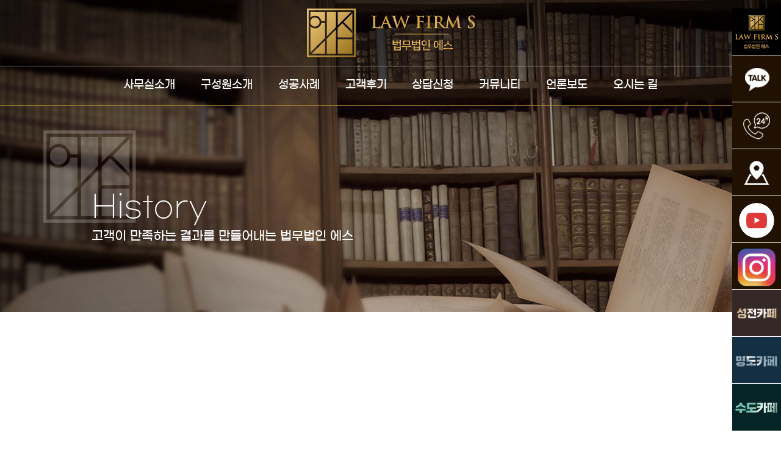

--- FILE ---
content_type: text/html; charset=utf-8
request_url: http://www.lawthes.com/bbs/board.php?bo_table=success&wr_id=119&page=3
body_size: 30914
content:
<!doctype html>
<html lang="ko">
<head>
<meta charset="utf-8">
<meta name="viewport" content="width=device-width,initial-scale=1.0,minimum-scale=1,maximum-scale=10,user-scalable=yes">
<meta name="format-detection" content="telephone=no">
<meta http-equiv="imagetoolbar" content="no">
<meta http-equiv="X-UA-Compatible" content="IE=Edge">
<meta name="format-detection" content="telephone=no">
<meta name="apple-mobile-web-app-capable" content="yes">
<meta name="subject" content="법무법인 에스">
<meta name="keywords" content="강제추행, 강간, 공밀추, 성목공, 통매음, 성매매, 성매매알선, 아청법, 아동청소년, 불법촬용, 성착취물소지, 성범죄, 음주운전, 명도소송, 임대인, 임차인, 개인회생, 개인파산, 부동산, 이혼, 무료법률상담">
<meta name="description" content="고품격 프리미엄 법률서비스, 법무법인 에스로 문의하세요">
<meta property="og:type" content="website">
<meta property="og:title" content="법무법인 에스">
<meta property="og:description" content="고품격 프리미엄 법률서비스, 법무법인 에스로 문의하세요">
<meta property="og:image" content="http://www.lawthes.com/img/sns_card.png">
<meta property="og:url" content="http://www.lawthes.com">
<link rel="canonical" href="http://www.lawthes.com">
<meta name="naver-site-verification" content="2223380b5c23ce6e30a93ebbbf4ae40c75b36685" />
<meta name="google-site-verification" content="pmD2UCKibnlnEKSbeOF8Rc6SvXJbBXvCWIfUh2k0d8c" />
<title>준강제추행죄 > 성공사례 | 법무법인 에스</title>
<link rel="shortcut icon" href="/img/favi/favicon.ico">
<link rel="stylesheet" href="http://www.lawthes.com/js/font-awesome/css/font-awesome.min.css?ver=23082323">
<link rel="stylesheet" href="http://www.lawthes.com/css/animation.css?ver=23082323">
<link rel="stylesheet" href="https://unpkg.com/aos@2.3.1/dist/aos.css?ver=23082323">
<link rel="stylesheet" href="http://www.lawthes.com/skin/board/success_v2/style.css?ver=23082323">
<link rel="stylesheet" href="/assets/css/sub.css?ver=23082323">
<link rel="apple-touch-icon" sizes="57x57" href="/img/favi/apple-icon-57x57.png">
<link rel="apple-touch-icon" sizes="60x60" href="/img/favi/apple-icon-60x60.png">
<link rel="apple-touch-icon" sizes="72x72" href="/img/favi/apple-icon-72x72.png">
<link rel="apple-touch-icon" sizes="76x76" href="/img/favi/apple-icon-76x76.png">
<link rel="apple-touch-icon" sizes="114x114" href="/img/favi/apple-icon-114x114.png">
<link rel="apple-touch-icon" sizes="120x120" href="/img/favi/apple-icon-120x120.png">
<link rel="apple-touch-icon" sizes="144x144" href="/img/favi/apple-icon-144x144.png">
<link rel="apple-touch-icon" sizes="152x152" href="/img/favi/apple-icon-152x152.png">
<link rel="apple-touch-icon" sizes="180x180" href="/img/favi/apple-icon-180x180.png">
<link rel="icon" type="image/png" sizes="36x36"  href="/img/favi/android-icon-36x36.png">
<link rel="icon" type="image/png" sizes="48x48"  href="/img/favi/android-icon-48x48.png">
<link rel="icon" type="image/png" sizes="72x72"  href="/img/favi/android-icon-72x72.png">
<link rel="icon" type="image/png" sizes="96x96"  href="/img/favi/android-icon-96x96.png">
<link rel="icon" type="image/png" sizes="144x144"  href="/img/favi/android-icon-144x144.png">
<link rel="icon" type="image/png" sizes="192x192"  href="/img/favi/android-icon-192x192.png">
<link rel="icon" type="image/png" sizes="32x32" href="/img/favi/favicon-32x32.png">
<link rel="icon" type="image/png" sizes="96x96" href="/img/favi/favicon-96x96.png">
<link rel="icon" type="image/png" sizes="16x16" href="/img/favi/favicon-16x16.png">
<link rel="manifest" href="/img/favi/manifest.json">
<meta name="msapplication-TileColor" content="#ffffff">
<meta name="msapplication-TileImage" content="/img/favi/ms-icon-70x70.png">
<meta name="msapplication-TileImage" content="/img/favi/ms-icon-144x144.png">
<meta name="msapplication-TileImage" content="/img/favi/ms-icon-150x150.png">
<meta name="msapplication-TileImage" content="/img/favi/ms-icon-310x310.png">
<meta name="theme-color" content="#ffffff">
<link rel="stylesheet" href="http://www.lawthes.com/css/default.css?ver=223082323">
		<!-- version2 css -->
	<link rel="stylesheet" href="../assets/css/lib/swiper-bundle.min.css">
	<link rel="stylesheet" href="../assets/css/lib/aos.css">
	<link rel="stylesheet" href="../assets/css/setting.css">
	<link rel="stylesheet" href="../assets/css/common.css?v=23082323">
	<link href="https://fonts.googleapis.com/css2?family=Nanum+Myeongjo&display=swap" rel="stylesheet">	
	<script type="text/javascript" src="../assets/js/lib/jquery-3.6.0.min.js"></script>
	<script type="text/javascript" src="../assets/js/lib/swiper-bundle.min.js"></script>
	<script type="text/javascript" src="../assets/js/lib/aos.js"></script>
	<script type="text/javascript" src="../assets/js/common.js?v=230823"></script>

    	<link rel="stylesheet" href="/assets/css/sub.css?v=23082323">    
	
		

<!--[if lte IE 8]>
<script src="http://www.lawthes.com/js/html5.js"></script>
<![endif]-->
<script>
// 자바스크립트에서 사용하는 전역변수 선언
var g5_url       = "http://www.lawthes.com";
var g5_bbs_url   = "http://www.lawthes.com/bbs";
var g5_is_member = "";
var g5_is_admin  = "";
var g5_is_mobile = "";
var g5_bo_table  = "success";
var g5_sca       = "";
var g5_editor    = "smarteditor2";
var g5_cookie_domain = "";
</script>
<!-- Google tag (gtag.js) -->
<script async src="https://www.googletagmanager.com/gtag/js?id=G-7CCLC0XNDR"></script>
<script>
  window.dataLayer = window.dataLayer || [];
  function gtag(){dataLayer.push(arguments);}
  gtag('js', new Date());

  gtag('config', 'G-7CCLC0XNDR');
  gtag('config', 'AW-11031303919');
</script>
<script src="https://code.jquery.com/jquery-latest.js"></script>
<script src="http://www.lawthes.com/js/new_menu.js?ver=230823"></script>
<script src="http://www.lawthes.com/js/common.js?ver=230823"></script>
<script src="http://www.lawthes.com/js/wrest.js?ver=230823"></script>
<script src="http://www.lawthes.com/js/placeholders.min.js?ver=230823"></script>
</head>
<body>
<div class="bgs sh-side-demos-container-close"></div>
<script type="text/javascript" src="http://www.lawthes.com/slide_menu/jquery.slide.min.js"></script>
<link rel="stylesheet" href="http://www.lawthes.com/slide_menu/slide.css" />


<div class="sh-side-options sh-side-options-pages mobiles">
    <div class="sh-side-demos-container">

        <!-- 닫기버튼 -->
        <div class="sh-side-demos-container-close close_r">
            <svg width="24" height="24" viewBox="0 0 24 24" fill="none" xmlns="http://www.w3.org/2000/svg">
            <path d="M17.25 6.75L6.75 17.25" stroke="#141414" stroke-width="1.5" stroke-linecap="round" stroke-linejoin="round"/>
            <path d="M6.75 6.75L17.25 17.25" stroke="#141414" stroke-width="1.5" stroke-linecap="round" stroke-linejoin="round"/>
            </svg>
        </div>
        <!-- //닫기버튼 -->

        <div class="sh-side-demos-loop">
            <div class="sh-side-demos-loop-container" style="padding:0px 30px 0px 20px">

                <!-- 메뉴 시작 -->

                <div class="r_prof_div">
                    <ul id="DB_navi42">
						<li class="DB_1D"><a href="http://www.lawthes.com/bbs/content.php?co_id=about01" class="font-b">사무실소개</a></li>
						<li class="DB_1D"><a href="http://www.lawthes.com/bbs/content.php?co_id=intro01" class="font-b">구성원소개</a></li>
						<li class="DB_1D"><a href="http://www.lawthes.com/bbs/board.php?bo_table=success" class="font-b">성공사례</a></li>
						<li class="DB_1D"><a href="http://www.lawthes.com/bbs/board.php?bo_table=review" class="font-b">고객후기</a></li>
												<li class="DB_1D"><a href="http://www.lawthes.com/bbs/write.php?bo_table=counseling" class="font-b">상담신청</a></li>
												<li class="DB_1D"><a href="http://www.lawthes.com/bbs/board.php?bo_table=youtube" class="font-b">유튜브</a></li>
						<li class="DB_1D"><a href="http://www.lawthes.com/bbs/board.php?bo_table=column" class="font-b">전문가칼럼</a></li>
						<li class="DB_1D"><a href="http://www.lawthes.com/bbs/content.php?co_id=location" class="font-b">오시는 길</a></li>
					</ul></li>
                </div>
                <br>

                <!-- 기타 추가 컨텐츠 { -->
                <div class="cs_div">

                    <div class="cs">
                        <ul class="cs_tit2 font-14 font-m letter-05 color-999">유선상담 안내</ul>
                        <div class="cb"></div>
                    </div>


                    <div class="cs_tel">
                        <ul class="cs_tel_ul1_m" onclick="location.href='tel:02-3473-3880';">
                            <li class="font-b font-18 letter-1 fl">02-3473-3880</li>
                            <li class="fr">
                                <svg width="24" height="24" viewBox="0 0 24 24" fill="none" xmlns="http://www.w3.org/2000/svg">
                                <path d="M8.89286 4.75H6.06818C5.34017 4.75 4.75 5.34017 4.75 6.06818C4.75 13.3483 10.6517 19.25 17.9318 19.25C18.6598 19.25 19.25 18.6598 19.25 17.9318V15.1071L16.1429 13.0357L14.5317 14.6468C14.2519 14.9267 13.8337 15.0137 13.4821 14.8321C12.8858 14.524 11.9181 13.9452 10.9643 13.0357C9.98768 12.1045 9.41548 11.1011 9.12829 10.494C8.96734 10.1537 9.06052 9.76091 9.32669 9.49474L10.9643 7.85714L8.89286 4.75Z" stroke="#141414" stroke-width="1.5" stroke-linecap="round" stroke-linejoin="round"/>
                                <path d="M14 5.02936C16.4312 5.72562 18.3396 7.65944 19 10.1056" stroke="#141414" stroke-width="1.5" stroke-linecap="round" stroke-linejoin="round"/>
                                </svg>
                            </li>
                            <div class="cb"></div>
                        </ul>
                        <div class="cb"></div>
                    </div>

                    <div class="cs_txt2">
                        <ul class="font-12 font-r color-999">평일 :  09:00 ~ 18:00<br>토/일/공휴일후무</ul>
                    </div>

                </div>
                <!-- } -->


            </div>
        </div>

    </div>


</div>


<script type="text/javascript">
    jQuery(document).ready(function($) {
        $('.sh-side-options-item-trigger').on('click', function() {
            $('.sh-side-options').css('transition', 'all 600ms cubic-bezier(0.86, 0, 0.07, 1)');

            if ($('.sh-side-options').hasClass('open')) {
                $('.sh-side-options').removeClass('open');
                $('.bgs').show();
            } else {
                $('.sh-side-options .sh-side-demos-image').each(function() {
                    $(this).attr('src', $(this).attr('data-src'));
                });
                $('.sh-side-options').addClass('open');
                $('.bgs').show();
            }

        });

        $('.sh-side-demos-container-close').on('click', function() {
            $('.sh-side-options').css('transition', 'all 600ms cubic-bezier(0.86, 0, 0.07, 1)');
            $('.sh-side-options').removeClass('open');
            $('.bgs').hide();
        });
    });
</script>
<!-- } --><div id="wrap">

	<!-- #header -->
	<header id="header">
		<!-- 메인로고 -->
		<div class="logo_area">
			<h1 class="main_logo">
				<a href="/">
					<img src="../assets/image/common/main_logo.png" alt="법무법인 에스">
				</a>
			</h1>

			<!-- 햄버거버튼 -->
			<div class="gnb_ctrl">
				<button type="button" class="btn_nav">
					<span class="line"></span>
					<span class="line"></span>
					<span class="line"></span>
					<span class="blind">모바일 GNB메뉴 열기/닫기 버튼</span>
				</button>
			</div>
			<!--// 햄버거버튼 -->

			<!-- 모바일 GNB영역 -->
			<div class="m_gnb_area">
				<div class="cotn">
					<!-- GNB -->
					<nav class="m_gnb_wrap">
						<ul>
							<li><a href="/bbs/content.php?co_id=about01">사무실소개</a></li>
							<li><a href="/bbs/content.php?co_id=intro01">구성원소개</a></li>
							<li><a href="/bbs/board.php?bo_table=success">성공사례</a></li>
							<li><a href="/bbs/board.php?bo_table=review">고객후기</a></li>
														<li><a href="http://www.lawthes.com/bbs/write.php?bo_table=counseling">상담신청</a></li>
							
							<li class="has_dep">
								<a href="#" class="mo_open">커뮤니티</a>
								<div class="depth_02">
								<a href="/bbs/board.php?bo_table=youtube">유튜브</a>
								<a href="/bbs/board.php?bo_table=column">전문가칼럼</a>
									<a href="/bbs/content.php?co_id=cafe">공식 카페</a>
									<a href="/bbs/board.php?bo_table=download">자료 게시판</a>
								</div>
							</li>		
							<li><a href="/bbs/board.php?bo_table=press">언론보도</a></li>
							<li><a href="/bbs/content.php?co_id=location">오시는 길</a></li>
						</ul>
					</nav>
					<!--// GNB -->

					<!-- CS영역 -->
					<div class="cs_sec">
						<div class="cs_tit">
							<p>유선상담 안내</p>
						</div>
						<div class="cs_tel">
							<a href="tel:02-3473-3880">02-3473-3880</a>
						</div>
						<div class="cs_txt">
							<p>평일 : 09:00 ~ 18:00</p>
							<p>토/일/공휴일후무</p>
						</div>
					</div>
					<!--// CS영역 -->

					<!-- GNB닫기 -->
					<a href="#none" class="m_gnb_close">
						<span class="blind">닫기</span>
					</a>
					<!--// GNB닫기 -->
				</div>
			</div>
			<!--// 모바일 GNB영역 -->
		</div>
		<!--// 메인로고 -->

		<!-- 상단고정영역 -->
		<div class="gnb_wrap">
			<nav class="gnb">
				<ul>
					<li><a href="/bbs/content.php?co_id=about01">사무실소개</a></li>
					<li><a href="/bbs/content.php?co_id=intro01">구성원소개</a></li>
					<li><a href="/bbs/board.php?bo_table=success">성공사례</a></li>
					<li><a href="/bbs/board.php?bo_table=review">고객후기</a></li>
										<li><a href="http://www.lawthes.com/bbs/write.php?bo_table=counseling">상담신청</a></li>
										<li>
						<a href="#">커뮤니티</a>
						<div class="dept_02">
						<a href="/bbs/board.php?bo_table=youtube">유튜브</a>
						<a href="/bbs/board.php?bo_table=column">전문가 칼럼</a>
							<a href="/bbs/content.php?co_id=cafe">공식 카페</a>
							<a href="/bbs/board.php?bo_table=download">자료 게시판</a>
						</div>
					</li>		
					<li><a href="/bbs/board.php?bo_table=press">언론보도</a></li>
					<li><a href="/bbs/content.php?co_id=location">오시는 길</a></li>
				</ul>
			</nav>
		</div>
		<!--// 상단고정영역 -->

		<div class="dim"></div>
	</header>
	<!--// #header -->	<!-- #CONTENTS -->
	<div class="sub history"><!-- 해당페이지 클래스 추가 class="history" -->
		<!-- 서브타이틀영역 -->
		<div class="sub_tit_area">
			<div class="tit_wrap">
				<h2 class="sub_tit" data-aos="fade-up" data-aos-duration="500">History</h2>
				<p class="txt" data-aos="fade-up" data-aos-duration="500" data-aos-delay="200">고객이 만족하는 결과를 만들어내는 법무법인 에스</p>
			</div>
		</div>
		<!--// 서브타이틀영역 -->

		<!-- 서브컨텐츠 -->
		<div class="content">
	
<script src="http://www.lawthes.com/js/viewimageresize.js"></script>

<!-- 게시물 읽기 시작 { -->

<article id="bo_v" style="width:100%" class="view_wrap aos-init aos-animate" data-aos="fade-up" data-aos-duration="500" data-aos-delay="400">
<div class="cotn">
	<div class="bo_v_title view_top">
		<div class="view_label"><span>무혐의</span></div>
		<div class="view_tit">준강제추행죄</div>
		<div class="view_date">
			<figure class="img">
				<img src="/assets/image/sub/ic_clock.png" alt="">
			</figure>
			24-02-06		</div>
	</div>

	<!-- 게시글 내용영역 -->
	<div class="view_cotn">
		<div class="img_wrap">
			<figure class="img">
				<div id="bo_v_img">
<img src="http://www.lawthes.com/data/file/success/thumb-f8bf8544f5b8edb1840e02cab7354c40_0UZokgrP_8df6e0a23fcfcd79f021396a0d952bcec27e2883_800x495.jpg" alt=""/></div>
			</figure>
		</div>
		<div class="view_sum"><span>사건 요약</span></div>
		<div class="view_sum_txt">
			썸을 타는 상대방과 몇 번 만남을 가졌지만 관계를 정리하기로 제안했고<br/>이후 성범죄 경찰조사 연락을 받게 된 사건<br/><br/>술자리에서 합석한 상대방이 마음에 들어서 두어차례 따로 술자리를 갖게 되고<br/>이 때 손을 잡고 어깨를 두르는 등의 자연스러운 스킨십을 갖게 됨<br/><br/>분위기는 매우 좋았으나 의뢰인은 이미 여친이 있었기에 양심상 더이상 썸 관계를 진행하기 어렵다 <br/>판단하여 솔직히 입장을 이야기하며&nbsp; 관계를 끝맺자 제안하였고 좋은 분위기로 헤어짐. <br/>그러나 한달 뒤 경찰조사 연락을 받게되었으며 술자리에서 가진 스킨십을 혐의로 두었으나<br/>두 사람이 만날 당시 서로 우호적이였던 증거 자료들과&nbsp; <br/>고소인의 진술이 정황과 맞지 않아 일관적이지 못함으로 재고를 요청하는 <br/>변호인 의견서등을 제출하면서 증거불충분 무혐의로 사건 종결		</div>
	</div>
	<!--// 게시글 내용영역 -->

		<!-- 이전글 다음글 -->
	<ul class="view_navi">
				<li class="view_prev">
			<span>
				<figure class="img"><img src="/assets/image/sub/arr_03.png" alt=""></figure>
				<em>이전글</em>
			</span>
			<a href="http://www.lawthes.com/bbs/board.php?bo_table=success&amp;wr_id=120&amp;page=3" class="view_navi_tit">공연음란죄</a> 
			<span class="view_navi_date">24.02.06</span>
		</li>
						<li class="view_next">
			<span>
				<figure class="img"><img src="/assets/image/sub/arr_03.png" alt=""></figure>
				<em>다음글</em>
			</span>
			<a href="http://www.lawthes.com/bbs/board.php?bo_table=success&amp;wr_id=118&amp;page=3" class="view_navi_tit">성착취물제작및유포(아동 청소년의 성보호에 관한 위반)</a>  
			<span class="view_navi_date">24.02.06</span>
		</li>
			</ul>
	<!--// 이전글 다음글 -->
    	
	<div class="btn_wrap">
		<a href="http://www.lawthes.com/bbs/board.php?bo_table=success&amp;page=3" class="btn_view_list">목록</a>
	</div>


        



</div>
</article>
<!-- } 게시판 읽기 끝 -->

<div class="bo_v_bo_btn">
			<!-- 	<a href="http://www.lawthes.com/bbs/board.php?bo_table=success&amp;page=3" class="bo_v_bo_btn_list">목록</a> -->
</div>

<script>

function board_move(href)
{
    window.open(href, "boardmove", "left=50, top=50, width=500, height=550, scrollbars=1");
}
</script>

<script>
$(function() {
    $("a.view_image").click(function() {
        window.open(this.href, "large_image", "location=yes,links=no,toolbar=no,top=10,left=10,width=10,height=10,resizable=yes,scrollbars=no,status=no");
        return false;
    });

    // 추천, 비추천
    $("#good_button, #nogood_button").click(function() {
        var $tx;
        if(this.id == "good_button")
            $tx = $("#bo_v_act_good");
        else
            $tx = $("#bo_v_act_nogood");

        excute_good(this.href, $(this), $tx);
        return false;
    });

    // 이미지 리사이즈
    $("#bo_v_atc").viewimageresize();
});

function excute_good(href, $el, $tx)
{
    $.post(
        href,
        { js: "on" },
        function(data) {
            if(data.error) {
                alert(data.error);
                return false;
            }

            if(data.count) {
                $el.find("strong").text(number_format(String(data.count)));
                if($tx.attr("id").search("nogood") > -1) {
                    $tx.text("이 글을 비추천하셨습니다.");
                    $tx.fadeIn(200).delay(2500).fadeOut(200);
                } else {
                    $tx.text("이 글을 추천하셨습니다.");
                    $tx.fadeIn(200).delay(2500).fadeOut(200);
                }
            }
        }, "json"
    );
}
</script>
<!-- } 게시글 읽기 끝 -->		</div>
	</div>
	<!-- //contents -->

<script language="javascript">
	<!--
	var isNN = (navigator.appName.indexOf("Netscape") != -1);

	function autoTab(input, len, e) {
		var keyCode = (isNN) ? e.which : e.keyCode;
		var filter = (isNN) ? [0, 8, 9] : [0, 8, 9, 16, 17, 18, 37, 38, 39, 40, 46];
		if (input.value.length >= len && !containsElement(filter, keyCode)) {
			input.value = input.value.slice(0, len);
			input.form[(getIndex(input) + 1) % input.form.length].focus();
		}

		function containsElement(arr, ele) {
			var found = false,
				index = 0;
			while (!found && index < arr.length)
				if (arr[index] == ele)
					found = true;
				else
					index++;
			return found;
		}

		function getIndex(input) {
			var index = -1,
				i = 0,
				found = false;
			while (i < input.form.length && index == -1)
				if (input.form[i] == input)
					index = i;
				else
					i++;
			return index;
		}
		return true;
	}

	//  
	-->
</script>
<script>
	function noSpaceForm(obj) { // 공백사용못하게
		var str_space = /\s/; // 공백체크
		if (str_space.exec(obj.value)) { //공백 체크
			alert("해당 항목에는 공백을 사용할수 없습니다.\n\n공백은 자동적으로 제거 됩니다.");
			obj.focus();
			obj.value = obj.value.replace(' ', ''); // 공백제거
			return false;
		}
		// onkeyup="noSpaceForm(this);" onchange="noSpaceForm(this);"
	}
</script>

<!-- Quick메뉴 -->
<!-- Quick메뉴 -->
<aside class="quick_menu">
	<ul>
        		<li>
			<a href="https://lawthes.com/bbs/content.php?co_id=cafe#none" target="_blank"  >
				<img src="http://www.lawthes.com/data/side_banner/1765890593_quick_bnr_01.png" alt="법무법인에스">
			</a>
		</li>               
        		<li>
			<a href="http://pf.kakao.com/_AqXNb/chat" target="_blank" onclick="return gtag_report_conversion_katok('http://pf.kakao.com/_AqXNb/chat');" >
				<img src="http://www.lawthes.com/data/side_banner/1765890653_quick_bnr_02.png" alt="카카오톡">
			</a>
		</li>               
        		<li>
			<a href="tel:010-2807-3880" target="_blank" onclick="return gtag_report_conversion('tel:010-2807-3880');" >
				<img src="http://www.lawthes.com/data/side_banner/1765890668_quick_bnr_03.png" alt="010-2807-3880">
			</a>
		</li>               
        		<li>
			<a href="https://lawthes.com/bbs/content.php?co_id=location" target="_blank"  >
				<img src="http://www.lawthes.com/data/side_banner/1765890685_quick_bnr_04.png" alt="길찾기">
			</a>
		</li>               
        		<li>
			<a href="https://www.youtube.com/@law_firm_s" target="_blank"  >
				<img src="http://www.lawthes.com/data/side_banner/1765890713_quick_bnr_youtube09_1-min.png" alt="유튜브">
			</a>
		</li>               
        		<li>
			<a href="https://www.instagram.com/lawfirms_official/" target="_blank"  >
				<img src="http://www.lawthes.com/data/side_banner/1766385205_KakaoTalk_20251203_135442091.jpg" alt="인스타그램">
			</a>
		</li>               
        		<li>
			<a href="https://cafe.naver.com/spjahayun" target="_blank"  >
				<img src="http://www.lawthes.com/data/side_banner/1765890728_quick_bnr_05.png" alt="성전카페">
			</a>
		</li>               
        		<li>
			<a href="https://cafe.naver.com/bebetrisha" target="_blank"  >
				<img src="http://www.lawthes.com/data/side_banner/1765890743_quick_bnr_06.png" alt="명도카페">
			</a>
		</li>               
        		<li>
			<a href="https://cafe.naver.com/designmg" target="_blank"  >
				<img src="http://www.lawthes.com/data/side_banner/1765890755_quick_bnr_07.png" alt="수도카페">
			</a>
		</li>               
        

	</ul>
</aside>
<!--// Quick메뉴 --><!--// Quick메뉴 -->

<!-- #footer -->
<footer id="footer">
	<!-- 간편상담신청 -->
	<div class="cs_wrap">
		<div class="cotn">
			<h2 class="cs_tit">간편 상담 신청</h2>
			<form name='RegFm' id='RegFm' method='post' action="http://www.lawthes.com/form_mail/form_mail_sender.php" enctype='multipart/form-data'>
				<input type="hidden" name='mode' value="add">
				<input type="hidden" name='pidx' value="367">
				<input type="hidden" name='seller' value="decamp19">
				<input type="hidden" name='link_id' value="">
				<input type="hidden" name='link_url' value="">
				<input type="hidden" name="referer_url" value="">				
				<input type="hidden" name="frm_token" value="">

				<div class="form_inner">
					<!-- 이름 -->
					<div class="form_input">
						<label for="name">이름</label>
						<input type="text" name="uname" id="uname" value="" maxlength="5" onkeyup="noSpaceForm(this);" onchange="noSpaceForm(this);" placeholder="이름을 입력해주세요.">
					</div>
					<!--// 이름 -->

					<!-- 연락처 -->
					<div class="form_input">
						<label for="tel">연락처</label>
						<input type="text" name="tel" id="tel" value="" maxlength="13" onkeyup="noSpaceForm(this);" onchange="noSpaceForm(this);" placeholder="ex) 010-1111-2222">
					</div>
					<!--// 연락처 -->

					<!-- 문의내용 -->
					<div class="form_input inpt_txt">
						<label for="input_txt">문의내용</label>
						<input type="text" name="memo" id="memo" value="" maxlength="200" placeholder="100자 이내로 입력해주세요.">
					</div>
					<!--// 문의내용 -->

					<!-- 문의하기버튼 -->
					<div class="form_btn">
						<input type="submit" value="문의하기" name="submit" class="ft_consul_form_btn">
					</div>
					<!--// 문의하기버튼 -->
				</div>

				<div class="form_chk">
					<label class="group">
						<input type="checkbox" name="yak_chk" id="yak_chk" value="Y" />
						<span>개인정보 취급방침에 동의합니다.</span>
					</label>
					<a href="http://www.lawthes.com/bbs/content.php?co_id=privacy" target="_blank">[자세히보기]</a>
				</div>
			</form>
		</div>
	</div>
	<!--// 간편상담신청 -->

	<!-- footer_정보 -->
	<div class="foot_wrap">
		<div class="cotn">
			<!-- footer로고 -->
			<div class="foot_logo">
				<figure class="img">
					<img src="../assets/image/common/footer_logo.png" alt="법무법인 에스">
				</figure>
			</div>
			<!--// footer로고 -->

			<!-- 링크 -->
			<div class="foot_link">
				<ul>
					<li><a href="/bbs/content.php?co_id=disclaimer">면책공고</a></li>
					<li><a href="/bbs/content.php?co_id=privacy">개인정보처리방침</a></li>
					<li><a href="/bbs/content.php?co_id=email">이메일 무단수집거부</a></li>
				</ul>
			</div>
			<!--// 링크 -->

			<!-- 주소 -->
			<address>서울특별시 서초구 서초대로 41길 20 화인빌딩 4층</address>
			<!--// 주소 -->

			<!-- copyright -->
			<p class="copy">Copyright 2022. All Rights Reserved. by 법무법인 에스</p>
			<!--// copyright -->
		</div>
	</div>
	<!--// footer_정보 -->


	<ul class="bottom_quickmenu">
		<li>
			<a onclick="return gtag_report_conversion_katok('http://pf.kakao.com/_AqXNb/chat');" href="http://pf.kakao.com/_AqXNb/chat" target="_blank">
				<i class="fa fa-mobile-phone ifs2"></i>
				카톡상담
			</a>
		</li>
		<li>
			<a onclick="return gtag_report_conversion('tel:010-2807-3880');" href="tel:010-2807-3880" class="a_tel">
				<i class="fa fa-phone"></i>
				상담전화
			</a>
		</li>
		<li>
			<a href="/bbs/write.php?bo_table=counseling">
				<i class="fa fa-pencil"></i>
				온라인상담
			</a>
		</li>
		<li>
			<a href="/bbs/content.php?co_id=location">
				<i class="fa fa-map"></i>
				오시는길
			</a>
		</li>
	</ul>
	<script type="text/javascript">
		$(".a_tel").click(function () {
			window.open('tel:010-2807-3880', '_system');
			console.log(1);
		})
	</script>

</footer>
<!--// #footer -->
</div>
<!--// #WRAP -->







<script>
$(document).ready(function () {
    $('#RegFm, #RegFmIndex').on('submit', function () {
        const form = $(this);
        const formId = form.attr('id');
        const uname = $.trim(form.find('#uname').val());
        const tel = $.trim(form.find('#tel').val());
        const memo = $.trim(form.find('#memo').val());
        const isChecked = form.find('#yak_chk').is(':checked');
		const phoneRegex = /^010-?\d{4}-?\d{4}$/;



        if (!uname) {
            alert('이름을 입력해주세요.');
            form.find('#uname').focus();
            return false;
        }

        if (!tel) {
            alert('연락처를 입력해주세요.');
            form.find('#tel').focus();
            return false;
        }

        if (!phoneRegex.test(tel)) {
            alert('올바른 휴대폰 번호 형식으로 입력해주세요.');
            form.find('#tel').focus();
            return false;
        }

        if (!memo) {
            alert('문의내용을 입력해주세요.');
            form.find('#memo').focus();
            return false;
        }

        if (!isChecked) {
            alert('개인정보 취급방침에 동의해주세요.');
            form.find('#yak_chk').focus();
            return false;
        }

        return true;
    });
});
</script>























<script>
	AOS.init();
</script>

<!-- NAVER SCRIPT START -->
<script type="text/javascript" src="//wcs.naver.net/wcslog.js"></script>
<script type="text/javascript">
if(!wcs_add) var wcs_add = {};
wcs_add["wa"] = "s_24880f28cf8a";
if (!_nasa) var _nasa={};
if (window.wcs ) {
    wcs.inflow("lawthes.com");
    wcs_do(_nasa);
}
</script>
<!-- NAVER SCRIPT END -->

<!-- Event snippet for 전화버튼 conversion page
In your html page, add the snippet and call gtag_report_conversion when someone clicks on the chosen link or button. -->
<script>
function gtag_report_conversion(url) {
  var callback = function () {
    if (typeof(url) != 'undefined') {
      window.location = url;
    }
  };
  gtag('event', 'conversion', {
      'send_to': 'AW-11031303919/TrN-CI3TwpAYEO-tkYwp',
      'event_callback': callback
  });
  return false;
}
</script>

<!-- Event snippet for 카톡버튼 conversion page
In your html page, add the snippet and call gtag_report_conversion when someone clicks on the chosen link or button. -->
<script>
function gtag_report_conversion_katok(url) {
  var callback = function () {
    if (typeof(url) != 'undefined') {
      window.location = url;
    }
  };
  gtag('event', 'conversion', {
      'send_to': 'AW-11031303919/qBP4CISW_rMYEO-tkYwp',
      'event_callback': callback
  });
  return false;
}
</script>


</body>
</html>

<!-- 사용스킨 : success_v2 -->


--- FILE ---
content_type: text/css
request_url: http://www.lawthes.com/assets/css/sub.css?ver=23082323
body_size: 40015
content:
@charset "utf-8";

/* ************************************************************************************************************************************************************
						《 서브 CSS 》
************************************************************************************************************************************************************ */

.sub_tit_area.dark .sub_tit{color:#896b54;}
.sub_tit_area.dark .txt{color:#896b54;}
.sub_tit_area .sub_tit.type2::after{background-image:url('../image/sub/tit_logo_dark.png');}


/* ============================== [ 구성원소개 ] ========================================================================================== */
.pro.sub .content {max-width:1240px; padding:135px 0 125px;}
.pro_list_wrap {display:flex; flex-wrap:wrap; margin:-50px 0 0 -20px;}
.pro_list_wrap .group {width:100%; max-width:295px; position:relative; margin:50px 0 0 20px;}
.pro_list_wrap .group .img_wrap {position:relative; overflow:hidden; transition:box-shadow .3s;}
.pro_list_wrap .group .img_wrap .img {transition:transform .3s;}
.pro_list_wrap .group .img_wrap .cotn {width:100%; box-sizing:border-box; height:auto; background-color:rgba(0,0,0,.5); position:absolute; left:0; bottom:-200%; transition:bottom .3s; padding:15px 10px;}
.pro_list_wrap .group .img_wrap .cotn p {color:#fff; font-size:15px; line-height:1.3em; padding-left:8px; position:relative;}
.pro_list_wrap .group .img_wrap .cotn p::after {display:block; content:'·'; position:absolute; left:0; top:0; font-size:16px;}
.pro_list_wrap .group:hover .img_wrap .cotn {bottom:0;}
.pro_list_wrap .group:hover .img_wrap .img {transform:scale(1.03);}
.pro_list_wrap .group:hover .img_wrap {box-shadow:0px 0 9px 0px rgba(0, 0, 0, 0.65);}
.pro_list_wrap .group .txt_wrap {margin-top:22px; text-align:center;}
.pro_list_wrap .group .txt_wrap .sub_name {font-size:24px; font-weight:300; line-height:1.333em;}
.pro_list_wrap .group .txt_wrap .name {font-size:29px; line-height:1.31em;}
.pro_list_wrap .group .txt_wrap .txt {margin-top:4px; font-size:16px; font-weight:300; line-height:1.25em;}
.pro_list_wrap .group .txt_wrap .mail {margin-top:4px; font-size:12px; font-weight:300; line-height:1.333em;}
@media only screen and (max-width:1366px) {
	.pro_list_wrap {padding:0 calc((100% - 975px)/3);}
}
@media only screen and (max-width:1021px) {
	.pro_list_wrap {padding:0 calc((100% - 650px)/2);}
}
@media only screen and (max-width:696px) {
	.pro_list_wrap {padding:0; justify-content:center;}
}


/* ============================== [ 성공사례 ] ========================================================================================== */
.history.sub .content {max-width:1240px; padding:180px 0 145px;}
.history_list {display:flex; flex-wrap:wrap; margin:-50px 0 0 -30px;}
.history_list .group {width:100%; max-width:390px; margin:50px 0 0 30px; background-color:#fff; box-shadow:0px 0 11px 2px rgba(0, 0, 0, 0.35); position:relative;}
.history_list .group .img_wrap {padding:32px 32px 0;}
.history_list .group .img_wrap .img {width:100%; height:100%;}
.history_list .group .li_label {margin-top:12px; display:inline-block; padding:11px 16px 6px; background-color:#976645; color:#fff; font-size:22px; line-height:1em;}
.history_list .group .txt_wrap {padding:14px 26px 32px;}
.history_list .group .txt_wrap .tit {font-size:25px; line-height:1.28em; height:64px; display:-webkit-box; overflow:hidden; text-overflow:ellipsis; -webkit-line-clamp:2; -webkit-box-orient:vertical;}
.history_list .group .txt_wrap .txt {margin-top:26px; color:#9d9d9d; font-size:13px; font-weight:300; text-indent:22px; line-height:1.385em; display:-webkit-box; overflow:hidden; text-overflow:ellipsis; -webkit-line-clamp:2; -webkit-box-orient:vertical; position:relative;}
.history_list .group .txt_wrap .txt::after {display:block; content:''; width:5px; height:15px; position:absolute; left:0; top:0; background-color:#976645;}
.history_list .group .txt_wrap .more {display:inline-block; margin-top:54px; font-size:13px; color:#976645; position:relative;}
.history_list .group .txt_wrap .more::after {display:block; content:''; width:56px; height:2px; background-color:#976645; position:absolute; right:-60px; bottom:0;}
@media only screen and (max-width:1376px) {
	.history_list {padding:0 calc((100% - 810px)/2);}
}
@media only screen and (max-width:917px) {
	.history_list {padding:0 calc((100% - 740px)/2);}
	.history_list .group {max-width:350px;}
}
@media only screen and (max-width:917px) {
	.history_list {justify-content:center;}
}

/* ============================== [ 성공사례 view ] ========================================================================================== */
.view_wrap .cotn{max-width:1110px;margin:0 auto;}
.view_top{padding:15px 10px;border-top:2px solid #000;border-bottom:1px solid #000;}
.view_top:after{display:block;content:'';clear:both;}
.view_top .view_label{float:left;margin-right:20px;}
.view_top .view_label span{display:inline-block;padding:11px 16px 8px;background-color:#976645;font-size:18px;line-height:1em;font-weight:500; color:#fff;}
.view_top .view_tit{float:left;font-size:28px;line-height:1.4em;}
.view_top .view_date{float:right;margin-top:12px;margin-left:20px;font-size:12px;}
.view_top .view_date .img{display:inline-block;width:12px;margin-top:-2px;margin-right:2px;vertical-align:middle;}
.view_cotn{margin-top:30px;}
.view_cotn .img img{width:auto;max-width:100%;margin:0 auto;}
.view_cotn .view_sum{margin-top:70px;}
.view_cotn .view_sum span{display:inline-block;padding:15px 30px;border-radius:25px;background-color:#976645;font-size:21px;color:#fff;}
.view_cotn .view_sum_txt{min-height:200px;padding:30px 10px;font-size:14px;line-height:1.7em;word-break:break-all;}

.view_navi{position:relative;margin-top:20px;text-align:left;}
.view_navi li{padding:13px;border-top:1px solid #f1f1f1;font-size:13px;line-height:1.2em;color:#b3b3b3;}
.view_navi li:hover{background-color:#f6f6f6;}
.view_navi li:after{display:block;content:'';clear:both;}
.view_navi li.view_next{border-bottom:1px solid #f1f1f1;}
.view_navi li span{display:inline-block;padding-right:20px;color:#b3b3b3;}
.view_navi li span .img{display:inline-block;width:13px;height:13px;}
.view_navi li.view_prev .img img{transform:rotate(180deg); margin-top:2px;}
.view_navi li .view_navi_tit{color:#000;}
.view_navi li .view_navi_date{float:right;margin-top:2px;}

.view_wrap .btn_wrap{margin-top:20px;text-align:center;}
.view_wrap .btn_view_list{display:inline-block;padding:10px 24px 8px;border:1px solid #ddd;font-size:14px;}


/* ============================== [ 고객후기 ] ========================================================================================== */
.review.sub .content{max-width:1740px;padding:185px 40px 145px;}
.review_list{display:flex;flex-wrap:wrap;margin-top:-40px;margin-left:-30px;padding:0 calc((100% - 1060px) / 3);}
.review_list .group{position:relative;width:100%; max-width:400px;margin:40px 0 0 30px;-webkit-box-shadow:0px 0 11px 2px rgba(0, 0, 0, 0.35);box-shadow:0px 0 11px 2px rgba(0, 0, 0, 0.35);}
.review_list .group .img_wrap{overflow:hidden;position:relative;margin:15px;border-radius:32px;}
.review_list .group .img_wrap .cont{display:flex;justify-content:right;align-items:center;position:absolute;bottom:-65px;width:100%;height:65px;background-color:rgba(0, 0, 0, 0.5);-webkit-transition:bottom .3s;transition:bottom .3s;}
.review_list .group .img_wrap .cont span{display:inline-block;margin-right:30px;margin-top:5px;font-size:25px;color:#fff;}
.review_list .group .img_wrap .cont span i{display:inline-block;margin-top:-3px;font-size:25px; color:#fff;vertical-align:middle;}
.review_list .group:hover .img_wrap .cont{bottom:0;}
.review_list .group .txt_wrap{padding:0 20px 20px;}
.review_list .group .li_label{display:inline-block;padding:6px 15px 2px;border:2px solid #74543b;font-size:20px;line-height:1em;color:#74543b;vertical-align:middle;}
.review_list .group .tit{display:-webkit-box;overflow:hidden;text-overflow:ellipsis;-webkit-line-clamp:1;-webkit-box-orient:vertical;height:1.3em;margin-top:10px;font-size:32px;line-height:1.3em;color:#74543b;}
.review_list .group .date{margin-top:5px;font-size:18px;color:#74543b;font-weight:300;}

@media only screen and (max-width:1516px) {
	.review_list {padding:0 calc((100% - 940px) / 2);}
}
@media only screen and (max-width:1024px) {
	.review_list {padding:0 calc((100% - 750px) / 2);}
	.review_list .group {max-width:350px;}
}
@media only screen and (max-width:826px) {
	.review_list {padding:0 calc((100% - 750px) / 2); justify-content:center;}
}
/* ============================== [ 고객후기 view ] ========================================================================================== */
.btn_link_wrap{margin:120px 0;text-align:center;}
.btn_link_wrap .btn_review_link{font-size:24px;line-height:1.4em; border-bottom:2px solid #000;}

/* ============================== [ 유튜브페이지 ] ========================================================================================== */
.youtube .sub_tit_area .btn_youtube{display:inline-block;margin-top:-5px;margin-left:5px;padding:10px 15px;border:3px solid #fff;font-size:14px;line-height:1em;color:#fff;font-weight:500;vertical-align:middle;}
.youtube .sub_tit_area .btn_youtube .ic_go{display:inline-block; vertical-align:middle; margin-top:-1px; margin-left:8px; width:16px; height:15px; background:url(../image/sub/ic_go.png) no-repeat 0 0; background-size:16px 15px;}
.youtube.sub .content{max-width:1300px;padding:140px 0 145px;}
.youtube_list{display:flex;flex-wrap:wrap;margin-top:-70px;margin-left:-40px;}
.youtube_list li{width:calc(33.33% - 40px);margin:70px 0 0 40px;}
.youtube_list li a{display:block;}
.youtube_list li .img_wrap{display:block;padding:0 10px;}
.youtube_list li .txt_wrap{display:block;margin-top:25px;}
.youtube_list li .txt_wrap .tit{display:-webkit-box;overflow:hidden;text-overflow:ellipsis;-webkit-line-clamp:3;-webkit-box-orient:vertical;max-height:4.8em;font-size:25px;line-height:1.6em; font-weight:500;}


/* ============================== [ 전문가칼럼 ] ========================================================================================== */
.column.sub .content{max-width:1170px;padding:120px 40px 145px;}
.column_list{display:flex;flex-wrap:wrap;margin-top:-50px;margin-left:-50px;}
.column_list .group{position:relative; width:100%; max-width:330px; margin-top:50px;margin-left:50px;}
.column_list .group .img_wrap{-webkit-transition:0.3s ease;transition:0.3s ease;}
.column_list .group:hover .img_wrap{-webkit-box-shadow:15px 15px 15px 0 rgba(0, 0, 0, .3);box-shadow:15px 15px 15px 0 rgba(0, 0, 0, .3);}
.column_list .group .txt_wrap{margin-top:15px;}
.column_list .group .txt_wrap .tit{display:-webkit-box;overflow:hidden;text-overflow:ellipsis;-webkit-line-clamp:2;-webkit-box-orient:vertical;max-height:3em;font-size:16px;line-height:1.5em;font-weight:700;}
.column_list .group .txt_wrap .date{margin-top:10px;font-size:16px;color:#939393;}

@media only screen and (max-width:1516px) {
	.column_list {padding:0 calc((100% - 710px) / 2);}
}
@media only screen and (max-width:1024px) {
	.column_list {padding:0 calc((100% - 610px) / 2);}
	.column_list .group {max-width:280px;}
}
@media only screen and (max-width:687px) {
	.column_list {justify-content:center;}
}

/* ============================== [ 상담신청 ] ========================================================================================== */
.const.sub .content{max-width:1240px;padding:60px 40px 70px;}
.const_info{padding:30px 115px;background-color:#e8dcd3;}
.const_process{display:flex;flex-wrap:wrap;justify-content:space-between;align-items:top;width:100%;}
.const_process li{width:33.33%;padding:20px 45px;text-align:center;box-sizing:border-box;}
.const_process li *{color:#816651;}
.const_process li .num{font-size:18px;}
.const_process li .img_wrap{margin-top:5px;}
.const_process li .img img{width:auto;margin:0 auto;}
.const_process li .tit{display:block;margin-top:15px;font-size:16px;font-weight:700;}
.const_process li .txt{display:block;margin-top:15px;font-size:15px;font-weight:300;word-break:keep-all;}
.const_txt {color:#69503a; text-align:center; font-size:22px; margin-top:40px; line-height:1.5;}
.const_txt span {color:#e42020;}
.const_txt br {display:none;}
.const_form{margin-top:40px;padding:0 30px;}
.const_form fieldset{border:0;}
.const_form .form_inner + .form_inner{margin-top:25px;}
.const_form .form_input{background-color:#fff;-webkit-box-shadow:0px 0 5px 2px rgba(162, 162, 162, 0.6);box-shadow:0px 0 5px 2px rgba(162, 162, 162, 0.6);}
.const_form .form_input label{display:inline-block;width:90px;padding:22px 10px 9px;color:#a2a2a2; font-size:18px; box-sizing:border-box; font-weight: 300;}
.const_form textarea{width:100%;padding:15px 10px;background-color:#fff;-webkit-box-shadow:0px 0 5px 3px rgba(162, 162, 162, 0.6);box-shadow:0px 0 5px 3px rgba(162, 162, 162, 0.6); resize:none;box-sizing:border-box;}
.form_inner.n3{display:flex;align-items:center;justify-content:space-between;margin-left:-30px;}
.form_inner.n3 .form_input{width:calc(33.33% - 30px);margin-left:30px; display:flex;}
.form_inner .form_input input {height:58px; width:calc(100% - 120px);}
.const_form .btn_wrap{display:flex;justify-content:flex-end;}
.const_form .form_btn{width:170px;height:40px;margin-top:25px;}
.const_form .form_btn input{width:100%;height:100%;background-color:#674e38;color:#fff;text-align:center;cursor:pointer; box-shadow:1px 4px 13px 0px rgba(0, 0, 0, 0.35);}


/* ============================== [ 오시는길 ] ========================================================================================== */
.location.sub .content {max-width:1570px; padding:110px 40px 130px;}

/* 대중교통정보 */
.transport_cotn {margin-top:100px;}
.trp_wrap ~ .trp_wrap {margin-top:75px;}
.trp_wrap .tit {font-weight:700; font-size:40px; line-height:1.14em; padding-left:50px; background:url(../image/sub/ic_pin.png) no-repeat left top; background-size:40px; color:#625042;}
.trp_wrap .subway_info {margin-top:70px;}
.trp_wrap .subway_info .sub_wrap {display:flex; align-items:center;}
.trp_wrap .subway_info .sub_wrap ~ .sub_wrap {margin-top:30px;}
.trp_wrap .subway_info .sub_wrap .sub_txt {margin-left:20px; color:#625042; font-size:26px; margin-top:4px;}
.trp_wrap .subway_info .sub_wrap .sub_label {margin:0;}
.trp_wrap .bus_wrap {margin-top:48px;}
.trp_wrap .bus_wrap .bus_txt {color:#625042; font-size:29px; line-height:1.3em; margin-top:25px;}
.trp_wrap .bus_wrap .bus_txt ~ .bus_txt {margin-top:15px;}

/* ============================== [ 사무실소개 ] ========================================================================================== */
.intro.sub .content {margin-top:-180px;}
.intro_tit_area {background:url(../image/sub/bg_intro_01.png) no-repeat 0 0; background-size:cover; padding:180px 0;}
.intro_tit_area .cotn {height:100%; width:100%; background-color:rgba(25, 11, 0, 0.74); box-sizing:border-box; padding:160px 40px 210px;}
.intro_tit_area .tit {width:426px; height:auto; margin:0 auto;}
.intro_tit_area .tit img {width:100%; height:100%; display:block;}
.intro_tit_area .txt {margin-top:60px; font-size:36px; color:#fff; line-height:1.306em; font-weight:300; text-align:center;}
.intro_txt_area {background-color:#dabba2; padding:48px 40px 60px;}
.intro_txt_area .cotn {max-width:1240px; margin:0 auto; display:flex;}
.intro_txt_area .img {width:100%; max-width:552px; height:auto;}
.intro_txt_area .txt_wrap {margin-left:60px; flex:1;}
.intro_txt_area .txt_wrap .intro_tit {color:#422b19; font-size:42px; font-weight:700; line-height:1.295em; padding-top:55px; position:relative;}
.intro_txt_area .txt_wrap .intro_tit::after {display:block; content:''; width:104px; height:4px; position:absolute; left:-115px; top:18px; background-color:#422b19;}
.intro_txt_area .txt_wrap .enq {font-size:36px; font-weight:300; color:#615148; margin-top:55px; line-height:1.317em; position:relative; font-family:'Nanum Myeongjo', serif;}
.intro_txt_area .txt_wrap .enq::after {display:block; content:''; width:50px; height:30px; background:url(../image/sub/ic_mark.png) no-repeat 0 0; background-size:50px 30px; position:absolute; left:-20px; top:-35px;}
.intro_txt_area .txt_wrap .txt {color:#77685c; font-size:22px; line-height:1.25em; margin-top:40px;}
.intro_txt_area .txt_wrap .txt ~ .txt {margin-top:20px;}

.intro_list {background:url(../image/sub/bg_intro_02.jpg) no-repeat 0 0; background-size:cover; padding:100px 40px 80px; position:relative;}
.intro_list::after {display:block; content:''; width:3px; height:80px; position:absolute; left:50%; transform:translateX(-50%); top:0; background-color:#fff;}
.intro_list .cotn {max-width:1240px; margin:0 auto;}
.intro_list .list_tit {display:flex; align-items:center; justify-content:center;}
.intro_list .list_tit span {font-size:64px; color:#fff; line-height:1.324em; text-shadow:-2px 2px 3px rgba(0, 0, 0, 0.45);}
.intro_list .list_tit span ~ span {margin-left:26px;}
.intro_list .list_tit .img {margin-left:30px; margin-top:-7px; background:url(../image/sub/intro_icon.png) no-repeat 0 0; background-size:91px 89px; width:91px; height:auto;}
.intro_list ol {margin-top:90px; margin-left:-44px; display:flex; flex-wrap:wrap}
.intro_list ol li {border:3px solid rgba(255, 255, 255, .58); margin-left:44px; height:330px; width:calc(25% - 44px); box-sizing:border-box; padding:0 20px; display:flex; justify-content:center; flex-direction:column; background-color:rgba(198, 168, 142, .58);}
.intro_list .num {font-size:29px; line-height:1.31em; color:#fff; text-align:center;}
.intro_list .li_tit {font-size:20px; font-weight:700; line-height:1.35em; color:#fff; text-align:center; margin-top:20px;}
.intro_list .txt {font-size:16px; color:#fff; text-align:center; margin-top:40px; line-height:1.25em;}
.intro_list .txt ~ .txt {margin-top:20px;}

/* ============================== [ 공식카페 ] ========================================================================================== */
.cafe_list {max-width: 1240px; padding:0 20px; margin: 122px auto;}
.cafe_list .cafe {display:block;}
.cafe_list .cafe ~ .cafe {margin-top:45px;}
.cafe_list .cafe img {display:block; width:100%; height:auto;}

/* ============================== [ 언로보도 ] ========================================================================================== */

/* 목록 */
.news .content {padding: 120px 20px 125px;}
.news_list {display:flex; flex-wrap:wrap; max-width:1240px; gap:24px; margin:0 auto;}
.news_list .item {width:calc(50% - 12px); flex-shrink:0; border:2px solid #000; padding:25px; box-sizing:border-box; position:relative;}
.news_list .item .cotn_wrap {display:flex; margin-top:25px;}
.news_list .item .name_area {display:flex;}
.news_list .item .name_area .sub_tit {font-weight:700; color:#582e00; font-size:17px; line-height:1.2em;}
.news_list .item .name_area .name {margin-left:10px; padding-left:12px; position:relative; color:#2b1600; font-size:17px; line-height:1.2em; font-weight:500;}
.news_list .item .name_area .name::after {display:block; content:''; width:2px; height:15px; background-color:#582e00; position:absolute; left:0; top:1px;}
.news_list .item .img_area .img {width:222px;}
.news_list .item .txt_area {margin-left:20px;}
.news_list .item .txt_area .tit {color:#2b1600; font-size:20px; line-height:1.25em; font-weight:500; display:-webkit-box; overflow:hidden; text-overflow:ellipsis; -webkit-line-clamp:2; -webkit-box-orient:vertical;}
.news_list .item .txt_area .txt {margin-top:10px; color:#2b1600; font-size:14px; line-height:1.5em; font-weight:300; display:-webkit-box; overflow:hidden; text-overflow:ellipsis; -webkit-line-clamp:3; -webkit-box-orient:vertical;}

/* 상세 */
.detail_wrap .tit_wrap .top {display:flex; align-items:center; border-top:2px solid #291800; background-color:#ddd7ce; padding:20px 60px;}
.detail_wrap .tit_wrap div .label {font-size:20px;}
.detail_wrap .tit_wrap > div >.label {min-width:200px;}
.detail_wrap .tit_wrap .top .title {font-size:20px; font-weight:300; line-height:1.2em;}
.detail_wrap .tit_wrap .top .down {display:flex; align-items:center; margin-left:auto;}
.detail_wrap .tit_wrap .top .down em {font-weight:300; margin-left:40px; font-size:20px;}
.detail_wrap .tit_wrap .btm {display:flex; align-items:center; border-bottom:2px solid #a29077; padding:20px 60px;}
.detail_wrap .tit_wrap .btm .data .link {color:#2e61ca; font-size:19px;font-weight:300; word-break:break-all;}
.detail_wrap .tit_wrap .btm .data .add_file {font-size:20px; font-weight:300; padding-left:40px; background:url(../image/sub/ic_down.png) no-repeat left center; background-size:25px auto;}
.detail_wrap .tit_wrap .btm .data span {font-size:20px; font-weight:300; color:rgba(0, 0, 0, .53); margin-left:20px;}
.detail_wrap .detail_cotn {padding:30px 50px; min-height: 600px;}
.detail_wrap .detail_cotn * {font-size:20px; line-height:1.2em;}

/* 글쓰기 */
.write_wrap {max-width:1240px; margin:0 auto;}
.write_wrap .inpt_wrap {display: flex; position: relative;}
.write_wrap .inpt_wrap ~ .inpt_wrap {margin-top: 25px;}
.write_wrap .inpt_wrap input ~ input {margin-left: 25px;}
.write_wrap .inpt {border:2px solid #a29177; width: 100%; box-sizing: border-box; padding:0 25px;}
.write_wrap .inpt.type_01 {height:65px;}
.write_wrap .inpt.type_01.box_01 {max-width: 450px;}
.write_wrap .inpt.type_01.box_02 {max-width: 370px;}
.write_wrap .inpt.type_02 {height:95px;}
.write_wrap textarea.inpt {resize:none; outline-color: #a29177; height: 490px; padding:30px 25px;}
.write_wrap ::-webkit-input-placeholder {color:#a78f6d; font-weight: 300;}
.write_wrap .btn_wrap {margin-top: 25px; text-align: right;}
.write_wrap .btn_wrap .btn_submit {width: 190px; height: 55px; background-color: #a68f6f; color: #fff; font-weight: 500; font-size: 24px; line-height: 60px;}
.write_wrap input[type="file"] {overflow:hidden; font-size:0; line-height:0; position:absolute; left:-10%; top:-10%; height:0; width:0;}
.write_wrap .add_file {display: flex; align-items: center; padding:12px; border:2px solid #a29177; width: 100%; box-sizing: border-box; cursor: pointer;}
.write_wrap .add_file .add_btn {background-color: #a68f6f; border-radius:10px; font-weight: 300; font-size: 24px; width: 200px; height: 50px; color: #fff; line-height: 55px; text-align:center;}
.write_wrap .add_file .file_name {margin-left: 20px; margin-top: 5px;}
.write_wrap .news_file .add_file {height:65px; margin-left:20px;}

/* ============================== [ 자료게시판 ] ========================================================================================== */

/* 목록 */
.dc .content {padding: 70px 20px 120px;}
.dc_wrap {max-width:1055px; margin: 0 auto;}

.srch_wrap {max-width:580px; margin:0 auto 55px; position:relative;}
.srch_wrap input {border:5px solid #481e00; border-radius:10px; padding:0 110px 0 20px; box-sizing:border-box; height:60px; width:100%; font-size:28px;}
.srch_wrap button {width:35px; height:35px; display:block; position:absolute; right:20px; top:50%; transform:translateY(-50%); background:url(../image/sub/ic_srch.png) no-repeat center center; background-size: 100% auto;}

.dc_tb {overflow-x:auto;}
.dc_tb table {min-width: 535px; border-left:1px solid #a29077;}
.dc_tb table thead tr th {border:1px solid #291800; background-color:#291800; color:#fff; font-weight:500; font-size:20px; line-height:1.2em; padding:15px 10px;}
.dc_tb table tbody tr td {border-bottom:1px solid #a29077; text-align:center; font-weight:300; font-size:20px; line-height:1.2em; color:#291800; padding:10px 10px;}
.dc_tb table tbody tr td a {position:relative; display:-webkit-inline-box; overflow:hidden; text-overflow:ellipsis; -webkit-line-clamp:1; -webkit-box-orient:vertical;}
.dc_tb table tbody tr td a:hover {font-weight:500; letter-spacing:-0.003em;}
.dc_tb table tbody tr td a::after {display:block; content: ''; width:100%; height:2px; background-color:#a29077; position:absolute; left:0; bottom:0; opacity:0;}
.dc_tb table tbody tr td a:hover::after {opacity:1;}
.dc_tb table tbody tr td:nth-child(3) {text-align:left; padding-top:23px;}
.dc_tb table tbody tr td:first-child {border-left:1px solid #a29077;}
.dc_tb table tbody tr td:last-child {border-right:1px solid #a29077;}


/* ************************************************************************************************************************************************************
						《 반응형 CSS 》
************************************************************************************************************************************************************ */


@media only screen and (max-width:1200px) {
	.pro.sub .content,
	.history.sub .content,
	.review.sub .content,
	.youtube.sub .content,
	.column.sub .content,
	.location.sub .content,
	.news .content {padding:90px 30px;}

	/* ============================== [ 구성원소개 ] ========================================================================================== */
	.pro_list_wrap .group .txt_wrap .sub_name {font-size:20px;}
	.pro_list_wrap .group .txt_wrap .name {font-size:24px;}
	.pro_list_wrap .group .txt_wrap .txt {font-size:14px;}
	.pro_list_wrap .group .img_wrap .cotn {padding:10px 8px;}
	.pro_list_wrap .group .img_wrap .cotn p {font-size:12px;}

	/* ============================== [ 성공사례 ] ========================================================================================== */
	.history_list .group .txt_wrap {padding:14px 16px 20px;}
	.history_list .group .txt_wrap .tit {font-size:22px; line-height:1.2em; height:50px;}
	.history_list .group .txt_wrap .txt {margin-top:20px;}
	.history_list .group .txt_wrap .more {margin-top:40px;}

	/* ============================== [ 성공사례 view ] ========================================================================================== */
	.view_top .view_label span{padding:10px 14px 6px; font-size:16px;}
	.view_top .view_tit{font-size:24px;}
	.view_cotn .view_sum span{padding:12px 25px;font-size:18px;}

	/* ============================== [ 고객후기 ] ========================================================================================== */
	.review_list .group .txt_wrap {padding:0 16px 20px;}
	.review_list .group .tit {font-size:20px;}
	.review_list .group .date {font-size:16px;}
	.review_list .group .li_label {font-size:16px;}
	.review_list .group .img_wrap .cont span {font-size:20px;}

	/* ============================== [ 유튜브페이지 ] ========================================================================================== */
	.youtube_list {margin:-30px 0 0 -30px;}
	.youtube_list li {width:calc(33.33% - 30px);margin:30px 0 0 30px;}
	.youtube_list li .img_wrap {padding:0;}
	.youtube_list li .txt_wrap .tit {font-size:20px;}

	/* ============================== [ 전문가칼럼 ] ========================================================================================== */

	.column_list .group .txt_wrap .date {font-size:14px;}

	/* ============================== [ 상담신청 ] ========================================================================================== */
	.const_info {padding:30px 60px;}
	.const_txt {font-size:20px;}
	.const_form {padding:0 10px;}
	.const_process li {padding:20px 16px;}

	/* ============================== [ 오시는길 ] =c========================================================================================= */
	.transport_cotn {margin-top:60px;}
	.trp_wrap .tit {font-size:40px; background-size:40px; padding-left:50px;}
	.trp_wrap .subway_info {margin-top:40px;}
	.trp_wrap .subway_info .sub_wrap ~ .sub_wrap {margin-top:20px;}
	.trp_wrap .subway_info .sub_wrap .sub_txt {font-size:20px;}
	.trp_wrap .bus_wrap .bus_txt {font-size:22px;}
	.trp_wrap .bus_wrap {margin-top:40px;}

	/* ============================== [ 사무실소개 ] ========================================================================================== */
	.intro.sub .content {margin-top:-120px;}
	.intro_tit_area {padding:120px 0;}
	.intro_tit_area .tit {width:320px;}
	.intro_tit_area .txt {margin-top:50px; font-size:32px;}
	.intro_tit_area .cotn {padding:160px 20px; display:block;}
	.intro_txt_area .cotn {display:block;}
	.intro_txt_area .txt_wrap {margin:60px 0 0 0;}
	.intro_txt_area .txt_wrap .intro_tit {padding-top:0;}
	.intro_txt_area .img {max-width:480px;}
	.intro_list .list_tit span {font-size:40px;}
	.intro_list .list_tit .img {width:80px; background-size:80px 78px; margin-left:15px;}
	.intro_list .list_tit span ~ span {margin-left:12px;}
	.intro_list ol {margin-left:-30px; margin-top:50px;}
	.intro_list ol li {width:calc(50% - 30px); margin-left:30px; margin-top:25px; height:280px;}

	/* ============================== [ 언로보도 ] ========================================================================================== */

	/* 목록 */
	.news_list {gap:12px;}
	.news_list .item {width:calc(50% - 6px); padding:20px 10px;}
	.news_list .item .cotn_wrap {margin-top:20px;}
	.news_list .item .txt_area {margin-left:15px;}
	.news_list .item .txt_area .tit {font-size:16px;}
	.news_list .item .txt_area .txt {font-size:16px;}
	.news_list .item .img_area .img {width:170px;}

	/* 글쓰기 */
	.inpt_wrap.news_file {display:block;}
	.write_wrap .news_file .add_file {margin:20px 0 0 0; height:auto;}

	/* ============================== [ 자료게시판 ] ========================================================================================== */

	/* 목록 */
	.dc .content {padding: 70px 20px;}

	.srch_wrap {margin:0 auto 40px;}
	.srch_wrap input {padding:0 80px 0 20px; height:80px; font-size:24px;}
	.srch_wrap button {width:50px; height:50px;}

	.dc_tb table thead tr th {font-size:22px; padding:15px 5px;}
	.dc_tb table tbody tr td {font-size:22px; padding:10px 5px;}

	/* 상세 */
	.detail_wrap .tit_wrap .top {padding:30px 30px;}
	.detail_wrap .tit_wrap div .label {font-size:26px;}
	.detail_wrap .tit_wrap > div >.label {min-width:130px;}
	.detail_wrap .tit_wrap .top .title {font-size:26px;}
	.detail_wrap .tit_wrap .top .down em {margin-left:20px; font-size:26px;}
	.detail_wrap .tit_wrap .btm {padding:20px 30px;}
	.detail_wrap .tit_wrap .btm .data .link {font-size:18px;}
	.detail_wrap .tit_wrap .btm .data .add_file {font-size:26px; padding-left:32px; background-size:25px auto;}
	.detail_wrap .tit_wrap .btm .data span {font-size:20px;}
	.detail_wrap .detail_cotn {padding:20px 30px; min-height: 400px;}
	.detail_wrap .detail_cotn * {font-size:26px;}
}

@media only screen and (max-width:767px) {
	.pro.sub .content,
	.history.sub .content,
	.review.sub .content,
	.youtube.sub .content,
	.column.sub .content,
	.const.sub .content,
	.location.sub .content,
	.news .content {padding:60px 30px;}

	/* ============================== [ 구성원소개 ] ========================================================================================== */

	/* ============================== [ 성공사례 ] ========================================================================================== */
	.history_list .group .txt_wrap .more {margin-top:30px;}

	/* ============================== [ 성공사례 view ] ========================================================================================== */
	.view_top .view_label{width:100%;margin-bottom:10px;}
	.view_top .view_label span{font-size:14px;}
	.view_top .view_tit{font-size:18px;}
	.view_top .view_date{float:left;width:100%;margin-left:0;margin-top:7px;}
	.view_cotn .view_sum{margin-top:50px;}
	.view_cotn .view_sum span{padding:10px 20px;font-size:16px;}
	.view_cotn .view_sum_txt{padding:20px 10px;}
	.view_navi li{font-size:12px; display:flex;}
	.view_navi li span {width:70px; box-sizing:border-box;}
	.view_navi li span .img{width:11px;height:11px;}
	.view_navi li .view_navi_date{display:none;}
	.view_navi li .view_navi_tit {flex:1;}
	.view_wrap .btn_view_list{padding:8px 20px 6px;font-size:12px;}

	/* ============================== [ 고객후기 ] ========================================================================================== */
	.review_list .group .txt_wrap {padding:0 10px 16px;}
	.review_list .group .tit {font-size:16px;}
	.review_list .group .date {font-size:14px;}
	.review_list .group .li_label {font-size:14px;}
	.review_list .group .img_wrap .cont {height:40px;}
	.review_list .group .img_wrap .cont span {font-size:14px;}

	/* ============================== [ 고객후기 view ] ========================================================================================== */
	.btn_link_wrap{margin:80px 0;}
	.btn_link_wrap .btn_review_link{font-size:18px;}

	/* ============================== [ 유튜브페이지 ] ========================================================================================== */
	.youtube_list {margin:-30px 0 0 -20px;}
	.youtube_list li {width:calc(50% - 20px);margin:30px 0 0 20px;}
	.youtube_list li .txt_wrap {margin-top:12px;}
	.youtube_list li .txt_wrap .tit {font-size:18px;}

	/* ============================== [ 전문가칼럼 ] ========================================================================================== */


	/* ============================== [ 상담신청 ] ========================================================================================== */
	.const_info {padding:20px 10px;}
	.const_txt {font-size:18px;}
	.const_txt br {display:block;}
	.const_form {padding:0;}
	.const_process li {padding:16px 10px; width:50%;}
	.form_inner.n3 {margin-left:0; margin-top:-20px; display:block;}
	.form_inner.n3 .form_input {width:100%; margin-left:0; margin-top:20px;}

	/* ============================== [ 오시는길 ] ========================================================================================== */
	.transport_cotn {margin-top:40px;}
	.trp_wrap .tit {font-size:30px; background-size:30px; padding-left:40px;}
	.trp_wrap .subway_info {margin-top:30px;}
	.trp_wrap .subway_info .sub_wrap {display:block;}
	.trp_wrap .subway_info .sub_wrap ~ .sub_wrap {margin-top:16px;}
	.trp_wrap .subway_info .sub_wrap .sub_txt {font-size:18px; margin:10px 0 0 0;}
	.trp_wrap .bus_wrap .bus_txt {font-size:20px;}
	.trp_wrap .bus_wrap {margin-top:30px;}

	/* ============================== [ 사무실소개 ] ========================================================================================== */
	.intro.sub .content {margin-top:-88px;}
	.intro_tit_area {padding:88px 0;}
	.intro_tit_area .tit {width:280px;}
	.intro_tit_area .txt {margin-top:40px; font-size:26px;}
	.intro_tit_area .cotn {padding:80px 20px;}
	.intro_txt_area .txt_wrap {margin:40px 0 0 0;}
	.intro_txt_area .img {margin:0 auto;}
	.intro_txt_area .txt_wrap .intro_tit {font-size:32px;}
	.intro_txt_area .txt_wrap .enq {font-size:28px; margin-top:40px;}
	.intro_txt_area .txt_wrap .enq::after {left:-19px; top:-27px;}
	.intro_txt_area .txt_wrap .txt {font-size:18px; margin-top:40px;}
	.intro_txt_area .txt_wrap .txt ~ .txt {margin-top:20px;}
	.intro_list .list_tit span {font-size:36px;}
	.intro_list .list_tit .img {width:70px; background-size:70px 68px; margin-left:10px;}
	.intro_list .list_tit span ~ span {margin-left:8px;}
	.intro_list ol {margin-left:0; margin-top:40px;}
	.intro_list ol li {width:100%; margin:24px 0 0 0; padding:0 10px;}
	.intro_list .li_tit {font-size:18px;}
	.intro_list .txt {font-size:15px; margin-top:30px;}

	/* ============================== [ 언로보도 ] ========================================================================================== */

	/* 목록 */
	.news_list {gap:12px;}
	.news_list .item {width:100%; padding:20px 10px;}
	.news_list .item .cotn_wrap {margin-top:20px;}
	.news_list .item .txt_area {margin-left:15px;}
	.news_list .item .txt_area .tit {font-size:15px;}
	.news_list .item .txt_area .txt {font-size:15px;}
	.news_list .item .img_area .img {width:150px;}

	/* 상세 */
	.detail_wrap .tit_wrap .top {padding:15px; display:block;}
	.detail_wrap .tit_wrap div .label {font-size:22px;}
	.detail_wrap .tit_wrap > div >.label {min-width:100px;}
	.detail_wrap .tit_wrap .top .title {font-size:22px; margin-top:15px;}
	.detail_wrap .tit_wrap .top .down {margin-top:25px; display:block;}
	.detail_wrap .tit_wrap .top .down em {font-size:22px; display:block; margin:15px 0 0 0;}
	.detail_wrap .tit_wrap .btm {padding:15px; display:block;}
	.detail_wrap .tit_wrap .btm .data {margin-top:15px;}
	.detail_wrap .tit_wrap .btm .data .link {font-size:16px; display:inline-block;}
	.detail_wrap .tit_wrap .btm .data .add_file {font-size:20px; padding-left:26px; background-size:20px auto;}
	.detail_wrap .tit_wrap .btm .data span {font-size:16px; display:block; margin-left:26px; margin-top:10px;}
	.detail_wrap .detail_cotn {padding:0 15px; min-height:200px;}
	.detail_wrap .detail_cotn * {font-size:20px;}

	/* 글쓰기 */
	.write_wrap .inpt_wrap {display: block;}
	.write_wrap .inpt.type_01 {height: 55px;}
	.write_wrap .inpt.type_02 {height: 75px;}
	.write_wrap .inpt.type_01.box_01,
	.write_wrap .inpt.type_01.box_02 {max-width:100%;}
	.write_wrap .inpt_wrap input ~ input {margin: 20px 0 0 0;}
	.write_wrap .add_file {display: block;}
	.write_wrap .add_file .file_name {margin:20px 0 0 0;}
	.write_wrap .add_file .add_btn {font-size: 20px; width: 170px; height: 40px; line-height:45px;}
	.write_wrap .btn_wrap .btn_submit {width: 170px; height: 45px; line-height: 50px; font-size: 20px;}

	/* ============================== [ 자료게시판 ] ========================================================================================== */

	/* 목록 */
	.dc .content {padding: 60px 20px;}

	.srch_wrap {margin:0 auto 30px;}
	.srch_wrap input {padding:0 70px 0 20px; height:60px; font-size:20px;}
	.srch_wrap button {width:40px; height:40px;}

	.dc_tb table thead tr th {font-size:18px; padding:10px 2px;}
	.dc_tb table tbody tr td {font-size:18px; padding:5px 2px;}
	.dc_tb table tbody tr td:nth-child(3) {padding-top:13px;}
}

@media only screen and (max-width:480px) {
	/* ============================== [ 구성원소개 ] ========================================================================================== */

	/* ============================== [ 성공사례 ] ========================================================================================== */

	/* ============================== [ 고객후기 ] ========================================================================================== */

	/* ============================== [ 유튜브페이지 ] ========================================================================================== */
	.youtube .sub_tit_area .btn_youtube {display:block; margin:10px 0 0 0; width:195px; box-sizing:border-box;}
	.youtube .sub_tit_area .tit_wrap {padding-top:60px;}
	.youtube_list {margin:-30px 0 0 0;}
	.youtube_list li {width:100%;margin:30px 0 0 0;}
	.youtube_list li .txt_wrap .tit {font-size:16px;}

	/* ============================== [ 전문가칼럼 ] ========================================================================================== */


	/* ============================== [ 사무실소개 ] ========================================================================================== */
	.intro_tit_area .tit {width:260px;}

	/* ============================== [ 언로보도 ] ========================================================================================== */

	/* 목록 */
	.news_list .item .cotn_wrap {display:block;}
	.news_list .item .txt_area {margin:15px 0 0 0;}
}
@media only screen and (max-width:375px) {
	.const_txt {font-size:16px; letter-spacing:-0.04em;}
}

--- FILE ---
content_type: text/css
request_url: http://www.lawthes.com/css/default.css?ver=223082323
body_size: 123682
content:
@charset "utf-8";

@import url('https://fonts.googleapis.com/css2?family=Noto+Sans+KR:wght@100;300;400;500;700;900&family=Roboto:wght@100;300;400;500;700;900&display=swap');
@import url('https://fonts.googleapis.com/css2?family=Nanum+Myeongjo:wght@400;700;800&display=swap');

/* 초기화 */
html {overflow-y:scroll}
body {margin:0;padding:0;font-size:0.875em;font-family:'Roboto', 'Noto Sans KR', sans-serif;background:#fff; font-weight:300;}
html, h1, h2, h3, h4, h5, h6, form, fieldset, img {margin:0;padding:0;border:0}
h1, h2, h3, h4, h5, h6 {font-size:1em;font-family:'Roboto', 'Noto Sans KR', sans-serif;}
article, aside, details, figcaption, figure, footer, header, hgroup, menu, nav, section {display:block}

ul, dl,dt,dd {margin:0;padding:0;list-style:none}
legend {position:absolute;margin:0;padding:0;font-size:0;line-height:0;text-indent:-9999em;overflow:hidden}
label, input, button, select, img {vertical-align:middle;font-size:1em}
input, button {margin:0;padding:0;font-family:'Roboto', 'Noto Sans KR', sans-serif;font-size:1em}
input[type="submit"] {cursor:pointer}
button {cursor:pointer}

/* 마진과 패딩의 초기화 */
div, pre, object, iframe, h1, h2, h3, h4, h5, h6, p, blockquote, address, dl, dt, dd, ol, ul, li, fieldset, form, legend, table, caption, tbody, tfoot, thead, tr, th, td, input, select, textarea { margin:0; padding:0; }

textarea, select {font-family:'Roboto', 'Noto Sans KR', sans-serif;font-size:1em}
select {margin:0}
p {margin:0;padding:0;word-break:break-all}
hr {display:none}
pre {overflow-x:scroll;font-size:1.1em}
a {color:#000;text-decoration:none}

/**, :after, :before {*/
/*  -webkit-box-sizing:border-box;*/
/*  -moz-box-sizing:border-box;*/
/*  box-sizing:border-box;*/
/*}*/

.placeholdersjs {color:#aaa !important}

/* 팝업레이어 */
#hd_pop {z-index:1000;position:relative;margin:0 auto;height:0}
#hd_pop h2 {position:absolute;font-size:0;line-height:0;overflow:hidden}
.hd_pops {position:absolute;border:1px solid #e9e9e9;background:#fff}
.hd_pops img {max-width:100%}
.hd_pops_con {}
.hd_pops_footer {padding:0;background:#000;color:#fff;text-align:left;position:relative}
.hd_pops_footer:after {display:block;visibility:hidden;clear:both;content:""}
.hd_pops_footer button {padding:10px;border:0;color:#fff}
.hd_pops_footer .hd_pops_reject {background:#000;text-align:left}
.hd_pops_footer .hd_pops_close {background:#393939;position:absolute;top:0;right:0}

/* 게시물 선택복사 선택이동 */
#copymove {}
#copymove .win_desc {text-align:center;display:block}
#copymove .tbl_wrap {margin:20px}
#copymove .win_btn {padding:0 20px 20px}
.copymove_current {float:right;background:#ff3061;padding:5px;color:#fff;border-radius:3px}
.copymove_currentbg {background:#f4f4f4}

/* 화면낭독기 사용자용 */
#hd_login_msg {position:absolute;top:0;left:0;font-size:0;line-height:0;overflow:hidden}
.msg_sound_only, .sound_only {display:inline-block !important;position:absolute;top:0;left:0;width:0;height:0;margin:0 !important;padding:0 !important;font-size:0;line-height:0;border:0 !important;overflow:hidden !important}

/* 본문 바로가기 */
#skip_to_container a {z-index:100000;position:absolute;top:0;left:0;width:1px;height:1px;font-size:0;line-height:0;overflow:hidden}
#skip_to_container a:focus, #skip_to_container a:active {width:100%;height:75px;background:#21272e;color:#fff;font-size:2em;font-weight:bold;text-align:center;text-decoration:none;line-height:3.3em}

/* ie6 이미지 너비 지정 */
.img_fix {width:100%;height:auto}

/* 캡챠 자동등록(입력)방지 기본 -pc */
#captcha {display:inline-block;position:relative}
#captcha legend {position:absolute;margin:0;padding:0;font-size:0;line-height:0;text-indent:-9999em;overflow:hidden}
#captcha #captcha_img {height:40px;border:1px solid #898989;vertical-align:top;padding:0;margin:0}
#captcha #captcha_mp3 {margin:0;padding:0;width:40px;height:40px;border:0;background:transparent;vertical-align:middle;overflow:hidden;cursor:pointer;background:url('../img/captcha2.png') no-repeat;text-indent:-999px;border-radius:3px}
#captcha #captcha_reload {margin:0;padding:0;width:40px;height:40px;border:0;background:transparent;vertical-align:middle;overflow:hidden;cursor:pointer;background:url('../img/captcha2.png') no-repeat 0 -40px;text-indent:-999px;border-radius:3px}
#captcha #captcha_key {margin:0 0 0 3px;padding:0 5px;width:90px;height:40px;border:1px solid #ccc;background:#fff;font-size:1.333em;font-weight:bold;text-align:center;border-radius:3px;vertical-align:top}
#captcha #captcha_info {display:block;margin:5px 0 0;font-size:0.95em;letter-spacing:-0.1em}

/* 캡챠 자동등록(입력)방지 기본 - mobile */
#captcha.m_captcha audio {display:block;margin:0 0 5px;width:187px}
#captcha.m_captcha #captcha_img {width:160px;height:60px;border:1px solid #e9e9e9;margin-bottom:3px;margin-top:5px;display:block}
#captcha.m_captcha #captcha_reload {position:static;margin:0;padding:0;width:40px;height:40px;border:0;background:transparent;vertical-align:middle;overflow:hidden;cursor:pointer;background:url('../img/captcha2.png') no-repeat 0 -40px;text-indent:-999px}
#captcha.m_captcha #captcha_reload span {display:none}
#captcha.m_captcha #captcha_key {margin:0;padding:0 5px;width:115px;height:29px;border:1px solid #b8c9c2;background:#f7f7f7;font-size:1.333em;font-weight:bold;text-align:center;line-height:29px;margin-left:3px}
#captcha.m_captcha #captcha_info {display:block;margin:5px 0 0;font-size:0.95em;letter-spacing:-0.1em}
#captcha.m_captcha #captcha_mp3 {width:31px;height:31px;background:url('../img/captcha2.png') no-repeat 0 0 ; vertical-align:top;overflow:hidden;cursor:pointer;text-indent:-9999px;border:none}

/* ckeditor 단축키 */
.cke_sc {margin:0 0 5px;text-align:right}
.btn_cke_sc {display:inline-block;padding:0 10px;height:23px;border:1px solid #ccc;background:#fafafa;color:#000;text-decoration:none;line-height:1.9em;vertical-align:middle;cursor:pointer}
.cke_sc_def {margin:0 0 5px;padding:10px;border:1px solid #ccc;background:#f7f7f7;text-align:center}
.cke_sc_def dl {margin:0 0 5px;text-align:left;zoom:1}
.cke_sc_def dl:after {display:block;visibility:hidden;clear:both;content:""}
.cke_sc_def dt, .cke_sc_def dd {float:left;margin:0;padding:5px 0;border-bottom:1px solid #e9e9e9}
.cke_sc_def dt {width:20%;font-weight:bold}
.cke_sc_def dd {width:30%}

/* ckeditor 태그 기본값 */
#bo_v_con ul {display:block;list-style-type:disc;margin-top:1em;margin-bottom:1em;margin-left:0;margin-right:0;padding-left:40px}
#bo_v_con ol {display:block;list-style-type:decimal;margin-top:1em;margin-bottom:1em;margin-left:0;margin-right:0;padding-left:40px}
#bo_v_con li {display:list-item}

/* 버튼 */
a.btn,.btn {line-height:35px;height:35px;padding:0 10px;text-align:center;font-weight:bold;border:0;font-size:1.4em;
-webkit-transition:background-color 0.3s ease-out;
-moz-transition:background-color 0.3s ease-out;
-o-transition:background-color 0.3s ease-out;
transition:background-color 0.3s ease-out}

a.btn01 {display:inline-block;padding:7px;border:1px solid #ccc;background:#fafafa;color:#000;text-decoration:none;vertical-align:middle}
a.btn01:focus, a.btn01:hover {text-decoration:none}
button.btn01 {display:inline-block;margin:0;padding:7px;border:1px solid #ccc;background:#fafafa;color:#000;text-decoration:none}
a.btn02 {display:inline-block;padding:7px;border:1px solid #3b3c3f;background:#4b545e;color:#fff;text-decoration:none;vertical-align:middle}
a.btn02:focus, .btn02:hover {text-decoration:none}
button.btn02 {display:inline-block;margin:0;padding:7px;border:1px solid #3b3c3f;background:#4b545e;color:#fff;text-decoration:none}

.btn_confirm {text-align:right} /* 서식단계 진행 */

.btn_submit {border:0;background:#1f2c63;color:#fff;cursor:pointer;border-radius:3px}
.btn_submit:hover {background:#2375eb}
.btn_close {border:1px solid #dcdcdc;cursor:pointer;border-radius:3px;background:#fff}
a.btn_close {text-align:center;line-height:50px}

a.btn_cancel {display:inline-block;background:#969696;color:#fff;text-decoration:none;vertical-align:middle}
button.btn_cancel {display:inline-block;background:#969696;color:#fff;text-decoration:none;vertical-align:middle}
.btn_cancel:hover {background:#aaa}
a.btn_frmline, button.btn_frmline {display:inline-block;width:128px;padding:0 5px;height:40px;border:0;background:#434a54;border-radius:3px;color:#fff;text-decoration:none;vertical-align:top} /* 우편번호검색버튼 등 */
a.btn_frmline {}
button.btn_frmline {font-size:1em}

/* 게시판용 버튼 */
a.btn_b01,.btn_b01 {display:inline-block;color:#bababa;text-decoration:none;vertical-align:middle;border:0;background:transparent}
.btn_b01:hover, .btn_b01:hover {color:#000}
a.btn_b02,.btn_b02 {display:inline-block;background:#253dbe;padding:0 10px;color:#fff;text-decoration:none;border:0;vertical-align:middle}
a.btn_b02:hover, .btn_b02:hover {background:#0025eb}
a.btn_b03, .btn_b03 {display:inline-block;background:#fff;border:1px solid #b9bdd3;color:#646982;text-decoration:none;vertical-align:middle}
a.btn_b03:hover, .btn_b03:hover {background:#ebedf6}
a.btn_b04, .btn_b04 {display:inline-block;background:#fff;border:1px solid #ccc;color:#707070;text-decoration:none;vertical-align:middle}
a.btn_b04:hover, .btn_b04:hover {color:#333;background:#f9f9f9}
a.btn_admin,.btn_admin {display:inline-block;color:#d13f4a;text-decoration:none;vertical-align:middle} /* 관리자 전용 버튼 */
.btn_admin:hover, a.btn_admin:hover {color:#ff3746}


/* 기본테이블 */
.tbl_wrap table {width:100%;border-collapse:collapse;border-spacing:0 5px;background:#fff;border-top:1px solid #ececec;border-bottom:1px solid #ececec} 
.tbl_wrap caption {padding:10px 0;font-weight:bold;text-align:left}
.tbl_head01 {margin:0 0 10px}
.tbl_head01 caption {padding:0;font-size:0;line-height:0;overflow:hidden}
.tbl_head01 thead th {padding:20px 0;font-weight:normal;text-align:center;border-bottom:1px solid #ececec;height:40px}
.tbl_head01 thead th input {vertical-align:top} /* middle 로 하면 게시판 읽기에서 목록 사용시 체크박스 라인 깨짐 */
.tbl_head01 tfoot th, .tbl_head01 tfoot td {padding:10px 0;border-top:1px solid #c1d1d5;border-bottom:1px solid #c1d1d5;background:#d7e0e2;text-align:center}
.tbl_head01 tbody th {padding:8px 0;border-bottom:1px solid #e8e8e8}
.tbl_head01 td {color:#666;padding:10px 5px;border-top:1px solid #ecf0f1;border-bottom:1px solid #ecf0f1;line-height:1.4em;height:60px;word-break:break-all}
.tbl_head01 tbody tr:hover td {background:#fafafa}
.tbl_head01 a:hover {text-decoration:underline}

.tbl_head02 {margin:0 0 10px}
.tbl_head02 caption {padding:0;font-size:0;line-height:0;overflow:hidden}
.tbl_head02 thead th {padding:5px 0;border-top:1px solid #d1dee2;border-bottom:1px solid #d1dee2;background:#e5ecef;color:#383838;font-size:0.95em;text-align:center;letter-spacing:-0.1em}
.tbl_head02 thead a {color:#383838}
.tbl_head02 thead th input {vertical-align:top} /* middle 로 하면 게시판 읽기에서 목록 사용시 체크박스 라인 깨짐 */
.tbl_head02 tfoot th, .tbl_head02 tfoot td {padding:10px 0;border-top:1px solid #c1d1d5;border-bottom:1px solid #c1d1d5;background:#d7e0e2;text-align:center}
.tbl_head02 tbody th {padding:5px 0;border-top:1px solid #e9e9e9;border-bottom:1px solid #e9e9e9;background:#fff}
.tbl_head02 td {padding:5px 3px;border-top:1px solid #e9e9e9;border-bottom:1px solid #e9e9e9;background:#fff;line-height:1.4em;word-break:break-all}
.tbl_head02 a {}

/* 폼 테이블 */
.tbl_frm01 {margin:0 0 20px}
.tbl_frm01 table {width:100%;border-collapse:collapse;border-spacing:0}
.tbl_frm01 th {width:70px;padding:7px 13px;border:1px solid #e9e9e9;border-left:0;background:#f5f8f9;text-align:left}
.tbl_frm01 td {padding:7px 10px;border-top:1px solid #e9e9e9;border-bottom:1px solid #e9e9e9;background:transparent}
.wr_content textarea,.tbl_frm01 textarea,.form_01 textarea, .frm_input {border:1px solid #d0d3db;background:#fff;color:#000;vertical-align:middle;border-radius:3px;padding:5px;
-webkit-box-shadow:inset 0 1px 1px rgba(0, 0, 0, .075);
-moz-box-shadow:inset 0 1px 1px rgba(0, 0, 0, .075);
box-shadow:inset 0 1px 1px rgba(0, 0, 0, .075);
}
.tbl_frm01 textarea {padding:2px 2px 3px}
.frm_input {height:40px}

.full_input {width:100%}
.half_input {width:49.5%}
.half_input03 {width:33%}
.twopart_input {width:385px;margin-right:10px}
.tbl_frm01 textarea, .write_div textarea {width:100%;height:100px}
.tbl_frm01 a {text-decoration:none}
.tbl_frm01 .frm_file {display:block;margin-bottom:5px}
.tbl_frm01 .frm_info {display:block;padding:0 0 5px;line-height:1.4em}

/*기본 리스트*/
.list_01 ul {border-top:1px solid #ececec}
.list_01 li {border-bottom:1px solid #ececec;background:#fff;padding:10px 15px;list-style:none;position:relative}
.list_01 li:nth-child(odd) {background:#f6f6f6}
.list_01 li:after {display:block;visibility:hidden;clear:both;content:""}
.list_01 li:hover {background:#f9f9f9}
.list_01 li.empty_li {text-align:center;padding:20px 0;color:#666}

/*폼 리스트*/
.form_01 h2 {font-size:1.167em}
.form_01 li {margin-bottom:10px}
.form_01 ul:after,
.form_01 li:after {display:block;visibility:hidden;clear:both;content:""}
.form_01 .left_input {float:left}
.form_01 .margin_input {margin-right:1%}
.form_01 textarea {height:100px;width:100%}
.form_01 .frm_label {display:inline-block;width:130px}

/* 자료 없는 목록 */
.empty_table {padding:50px 0 !important;text-align:center}
.empty_list {padding:20px 0 !important;color:#666;text-align:center}

/* 필수입력 */
.required, textarea.required {background-image:url('../img/require.png') !important;background-repeat:no-repeat !important;background-position:right top !important}

/* 테이블 항목별 정의 */
.td_board {width:80px;text-align:center}
.td_category {width:80px;text-align:center}
.td_chk {width:30px;text-align:center}
.td_date {width:60px;text-align:center}
.td_datetime {width:110px;text-align:center}
.td_group {width:80px;text-align:center}
.td_mb_id {width:100px;text-align:center}
.td_mng {width:80px;text-align:center}
.td_name {width:100px;text-align:left}
.td_nick {width:100px;text-align:center}
.td_num {width:50px;text-align:center}
.td_numbig {width:80px;text-align:center}
.td_stat {width:60px;text-align:center}

.txt_active {color:#5d910b}
.txt_done {color:#e8180c}
.txt_expired {color:#ccc}
.txt_rdy {color:#8abc2a}

/* 새창 기본 스타일 */
.new_win {position:relative}
.new_win .tbl_wrap {margin:0 20px}
.new_win #win_title {font-size:1.3em;height:50px;line-height:30px;padding:10px 20px;background:#fff;color:#000;-webkit-box-shadow:0 1px 10px rgba(0,0,0,.1);
-moz-box-shadow:0 1px 10px rgba(0,0,0,.1);
box-shadow:0 1px 10px rgba(0,0,0,.1)}
.new_win #win_title .sv {font-size:0.75em;line-height:1.2em}
.new_win .win_ul {margin-bottom:15px;padding:0 20px}
.new_win .win_ul:after {display:block;visibility:hidden;clear:both;content:""}
.new_win .win_ul li {float:left;background:#fff;text-align:center;padding:0 10px;border:1px solid #d6e9ff;border-radius:30px;margin-left:5px}
.new_win .win_ul li:first-child {margin-left:0}
.new_win .win_ul li a {display:block;padding:8px 0;color:#6794d3}
.new_win .win_ul .selected {background:#3a8afd;border-color:#3a8afd;position:relative;z-index:5}
.new_win .win_ul .selected a {color:#fff;font-weight:bold}
.new_win .win_desc {position:relative;margin:10px;border-radius:5px;font-size:1em;background:#f2838f;color:#fff;line-height:50px;text-align:left;padding:0 20px}
.new_win .win_desc i {font-size:1.2em;vertical-align:baseline}
.new_win .win_desc:after {content:"";position:absolute;left:0;top:0;width:4px;height:50px;background:#da4453;border-radius:3px 0 0 3px}
.new_win .frm_info {font-size:0.92em;color:#919191}
.new_win .win_total {float:right;display:inline-block;line-height:30px;font-weight:normal;font-size:0.75em;color:#3a8afd;background:#f6f6f6;padding:0 10px;border-radius:5px}
.new_win .new_win_con {margin:20px 0;padding:20px}
.new_win .new_win_con:after {display:block;visibility:hidden;clear:both;content:""}
.new_win .new_win_con2 {margin:20px 0}
.new_win .btn_confirm:after {display:block;visibility:hidden;clear:both;content:""}
.new_win .win_btn {text-align:center}
.new_win .cert_btn {margin-bottom:30px;text-align:center}
.new_win .btn_close {padding:0 20px;height:45px;overflow:hidden;cursor:pointer}
.new_win .btn_submit {padding:0 20px;height:45px;font-weight:bold;font-size:1.083em}

/* 검색결과 색상 */
.sch_word {color:#fff;background:#ff005a;padding:2px 5px 3px;line-height:18px;margin:0 2px}

/* 자바스크립트 alert 대안 */
#validation_check {margin:100px auto;width:500px}
#validation_check h1 {margin-bottom:20px;font-size:1.3em}
#validation_check p {margin-bottom:20px;padding:30px 20px;border:1px solid #e9e9e9;background:#fff}

/* 사이드뷰 */
.sv_wrap {position:relative;font-weight:normal}
.sv_wrap .sv {z-index:1000;display:none;margin:5px 0 0;font-size:0.92em;background:#333;
-webkit-box-shadow:2px 2px 3px 0px rgba(0,0,0,0.2);
-moz-box-shadow:2px 2px 3px 0px rgba(0,0,0,0.2);
box-shadow:2px 2px 3px 0px rgba(0,0,0,0.2)}
.sv_wrap .sv:before {content:"";position:absolute;top:-6px;left:15px;width:0;height:0;border-style:solid;border-width:0 6px 6px 6px;border-color:transparent transparent #333 transparent}
.sv_wrap .sv a {display:inline-block;margin:0;padding:0 10px;line-height:30px;width:100px;font-weight:normal;color:#bbb}
.sv_wrap .sv a:hover {background:#000;color:#fff}
.sv_member {color:#333}
.sv_on {display:block !important;position:absolute;top:23px;left:0px;width:auto;height:auto}
.sv_nojs .sv {display:block}

/* 페이징 */
.pg_wrap {clear:both;float:left;display:inline-block}
.pg_wrap:after {display:block;visibility:hidden;clear:both;content:""} 
.pg {text-align:center}
.pg_page, .pg_current {display:inline-block;vertical-align:middle;background:#eee;border:1px solid #eee}
.pg a:focus, .pg a:hover {text-decoration:none}
.pg_page {color:#959595;font-size:1.083em;height:30px;line-height:28px;padding:0 5px;min-width:30px;text-decoration:none;border-radius:3px}
.pg_page:hover {background-color:#fafafa}
.pg_start {text-indent:-999px;overflow:hidden;background:url('../img/btn_first.gif') no-repeat 50% 50% #eee;padding:0;border:1px solid #eee}
.pg_prev {text-indent:-999px;overflow:hidden;background:url('../img/btn_prev.gif') no-repeat 50% 50% #eee;padding:0;border:1px solid #eee}
.pg_end {text-indent:-999px;overflow:hidden;background:url('../img/btn_end.gif') no-repeat 50% 50% #eee;padding:0;border:1px solid #eee}
.pg_next {text-indent:-999px;overflow:hidden;background:url('../img/btn_next.gif') no-repeat 50% 50% #eee;padding:0;border:1px solid #eee}
.pg_start:hover,.pg_prev:hover,.pg_end:hover,.pg_next:hover {background-color:#fafafa}

.pg_current {display:inline-block;background:#1f2c63;border:1px solid #1f2c63;color:#fff;font-weight:bold;height:30px;line-height:30px;padding:0 10px;min-width:30px;border-radius:3px}

/* cheditor 이슈 */
.cheditor-popup-window *, .cheditor-popup-window :after, .cheditor-popup-window :before {
-webkit-box-sizing:content-box;
-moz-box-sizing:content-box;
box-sizing:content-box;
}

/* 2022 */
/* 기본 */
/* #wrap {width:100%; overflow:hidden;} */

/* head menu */
.hd {width:100%; position:relative; z-index:999;}
.hda {width:100%; position:absolute; top:0; left:0;}
.hd_logo {padding:25px 0; text-align:center; }
.hd_h { /* padding-top:103px; */}

/* #header { position:fixed; z-index:1000; width:100%; left:0; top:109px;
transition:all 0.6s;
-moz-transition:all 0.6s;
-webkit-transition:all 0.6s;
-o-transition:all 0.6s;
-ms-transition:all 0.6s;
line-height:1;
} */
#header .inner { height:100%;}
#header.hd_hide { top:-93px;}
#header #hd_top { position:relative; text-align:center; height:100%; border-top:1px solid rgba(255,255,255,0.5); border-bottom:1px solid rgba(255,255,255,0.5);}
#header .logo { position:absolute; left:128px; top:32px;}
/* #header nav { display:inline-block;} */
#header nav .top { display:none;}
#header nav a { display:block;}
#header nav .gnb {text-align:center;}
#header nav .gnb > li { float:left; position:relative;}
#header nav .gnb > li > a { font-size:18px; color:#fff; padding:20px 45px; font-weight:400; position:relative;
transition:all 0.4s;
-moz-transition:all 0.4s;
-webkit-transition:all 0.4s;
-o-transition:all 0.4s;
-ms-transition:all 0.4s;
}
#header nav .gnb > li > a:after {content:""; width:0; height:2px; background:#eac87e; display:block; position:absolute; left:50%; bottom:0; margin-left:-33px;
transition:all 0.4s;
-moz-transition:all 0.4s;
-webkit-transition:all 0.4s;
-o-transition:all 0.4s;
-ms-transition:all 0.4s;
}
#header nav .gnb > li:hover > a { background-color:#0b0e11 !important; color:#eac87e;}
#header nav .gnb > li:hover > a {color:#eac87e;}
#header nav .gnb > li:hover > a:after { width:67px; }
#header nav .gnb > li:hover .depth2 { background:rgba(35,35,35,0.9); }
#header nav .gnb > li > .depth2 { position:absolute; width:100%; padding:25px 0; display:none; height:123px; box-sizing:border-box; -moz-box-sizing:border-box; -webkit-box-sizing:border-box;}
#header nav .gnb > li > .depth2.bg_none { background:none;}
#header nav .gnb > li > .depth2 > li { margin-bottom:20px;}
#header nav .gnb > li > .depth2 > li:last-child { margin:0;}
#header nav .gnb > li > .depth2 > li > a { color:#b6b6b6; font-size:14px;}
#header nav .gnb > li > .depth2 > li:hover > a { color:#fff; }

#header.on #hd_top { background:rgba(255,255,255,1); height:78px; position:fixed; z-index:1000; width:100%; left:0; top:0;border-bottom:1px solid rgba(0,0,0,0.5);}
#header.on nav .gnb > li > a { padding:30px 30px;}
#header.on .logo { top:26px;}
#header.on nav .gnb > li > a { color:#313334;}
#header.on nav .gnb > li:hover > a { color:#fff; }
#header.on + .gnbBg { height:201px;}

#header + .gnbBg { position:fixed; height:290px; display:none;  background:rgba(35,35,35,0.9); z-index:10; width:100%; left:0; top:0;}

.mhd {display:none;}

/* main banner */
.ma01 {width:100%; background-size:cover; background:url("../img/main/mainVisual01.jpg") no-repeat center; animation: grow 35s linear infinite;}
.ma02 {width:100%; background-size:cover; background:url("../img/main/mainVisual02.jpg") no-repeat center; animation: grow 35s linear infinite;}
.ma03 {width:100%; background-size:cover; background:url("../img/main/mainVisual03.jpg") no-repeat center; animation: grow 35s linear infinite;}
.ma04 {width:100%; background-size:cover; background:url("../img/main/mainVisual04.jpg") no-repeat center; animation: grow 35s linear infinite;}
.ma05 {width:100%; background-size:cover; background:url("../img/main/mainVisual05.jpg") no-repeat center; animation: grow 35s linear infinite;}
.ma06 {width:100%; background-size:cover; background:url("../img/main/mainVisual06.jpg") no-repeat center; animation: grow 35s linear infinite;}

.tabs {background:#000; position:relative}
.tabs > div {width:100%; height:920px; position:relative}
.mainva_dot {width:100%; height:920px; position:relative; background:url("../img/main/dot_bg.png") repeat;}

.mainva_area {width:1400px; height:920px; margin:0 auto; position:relative;}
.mainva_area p {position:absolute; top:300px; left:0; display:block; text-align:left; color:#fff; font-size:4em; font-weight:500;}
.mainva_area p strong {font-size:1.25em; color:#e1ab30;}
.mainva_area p span {display:block;}
.mainva_area p br {display:none;}

.tabs .horizontal {list-style:none outside none; width:1400px; margin:0 auto; position:absolute; bottom:0; left:50%; margin-left:-700px;}
.tabs li {float:left; position:relative; width:16.66666%; height:100px; line-height:100px; text-align:center; font-size:1.5em; font-weight:400; color:#fff;}
.tabs a {color:#ccc; display:block; text-decoration:none;}
.active {background:#fff; color:#000; border-top:3px solid #e1ab30; font-weight:500;}
.active a {color:#000; !important;}

.mainva_area a {border:1px solid #fff; width:200px; height:50px; line-height:50px; font-size:0.3em; padding:0 0 0 20px; position:relative; margin:30px 0 0 0;}
.mainva_area a:after {content:""; display:block; position:absolute; right:20px; top:24px; width:30px; height:1px; background:#fff;}
.mainva_area a:hover {border:1px solid #000; color:#fff; background:#000;}

@keyframes grow {
	0% {background-size: 110% auto;}
	50% { background-size: 150% auto;}
	100% { background-size: 150% auto;}
	/* 50% {background-size: 100% auto;}
	100% {background-size: 100% auto;} */
}

#top_txta01 {animation: fadein 6s; -moz-animation: fadein 6s; -webkit-animation: fadein 6s; -o-animation: fadein 6s; font-style:normal;}
#top_txta02 {animation: fadein 16s; -moz-animation: fadein 16s; -webkit-animation: fadein 16s; -o-animation: fadein 16s; font-style:normal;}
#top_txta03 {animation: fadein 8s; -moz-animation: fadein 8s; -webkit-animation: fadein 8s; -o-animation: fadein 8s; font-style:normal;}
#top_txta04 {animation: fadein 12s; -moz-animation: fadein 12s; -webkit-animation: fadein 12s; -o-animation: fadein 12s; font-style:normal;}
#top_txta05 {animation: fadein 9s; -moz-animation: fadein 9s; -webkit-animation: fadein 9s; -o-animation: fadein 9s; font-style:normal;}
#top_txta06 {animation: fadein 13s; -moz-animation: fadein 13s; -webkit-animation: fadein 13s; -o-animation: fadein 13s; font-style:normal;}
#top_txta07 {animation: fadein 11s; -moz-animation: fadein 11s; -webkit-animation: fadein 11s; -o-animation: fadein 11s; font-style:normal;}
@keyframes fadein {
	from {opacity:0;}
	to {opacity:1;}
}
@-moz-keyframes fadein {
	from {opacity:0;}
	to {opacity:1;}
}
@-webkit-keyframes fadein {
	from {opacity: 0;}
	to {opacity: 1;}
}
@-o-keyframes fadein {
	from {opacity: 0;}
	to {opacity: 1;}
}

@media screen and (max-width:1460px){
	.mainva_area {width:90%; height:720px; margin:0 auto; position:relative;}
	.mainva_area p {position:absolute; top:300px; left:0; display:block; text-align:left; color:#fff; font-size:4em; font-weight:500;}
	.mainva_area p strong {font-size:1.25em; color:#e1ab30;}
	.mainva_area p span {display:block;}
	.mainva_area p br {display:none;}
}

@media screen and (max-width:1400px){
	.tabs > div {width:100%; height:720px; position:relative}
	.mainva_dot {width:100%; height:720px; position:relative; background:url("../img/main/dot_bg.png") repeat;}

	.mainva_area {width:90%; height:720px; margin:0 auto; position:relative;}
	.mainva_area p {position:absolute; top:250px; left:0; display:block; text-align:left; color:#fff; font-size:3em; font-weight:500;}
	.mainva_area p strong {font-size:1.25em; color:#e1ab30;}
	.mainva_area p span {display:block;}
	.mainva_area p br {display:none;}

	.tabs .horizontal {list-style:none outside none; width:100%; margin:0 auto; position:absolute; bottom:0; left:0; margin-left:0;}
	.tabs li {float:left; position:relative; width:16.66666%; height:80px; line-height:80px; text-align:center; font-size:1.5em; font-weight:400; color:#fff;}
	.tabs a {color:#ccc; display:block; text-decoration:none;}
	.active {background:#fff; color:#000; border-top:3px solid #e1ab30; font-weight:500;}
	.active a {color:#000; !important;}
	
	.mainva_area a {border:1px solid #fff; width:200px; height:50px; line-height:50px; font-size:0.38em; padding:0 0 0 20px; position:relative; margin:30px 0 0 0;}
	.mainva_area a:after {content:""; display:block; position:absolute; right:20px; top:24px; width:30px; height:1px; background:#fff;}
	.mainva_area a:hover {border:1px solid #000; color:#fff; background:#000;}
}

@media screen and (max-width:1100px){
	.tabs  {margin-top:80px;}

	.tabs > div {width:100%; height:640px; position:relative}
	.mainva_dot {width:100%; height:640px; position:relative; background:url("../img/main/dot_bg.png") repeat;}

	.mainva_area {width:90%; height:640px; margin:0 auto; position:relative;}
	.mainva_area p {position:absolute; top:150px; left:0; display:block; text-align:left; color:#fff; font-size:3em; font-weight:500;}
	.mainva_area p strong {font-size:1.25em; color:#e1ab30;}
	.mainva_area p span {display:block;}
	.mainva_area p br {display:none;}

	.tabs .horizontal {list-style:none outside none; width:100%; margin:0 auto; position:absolute; bottom:0; left:0; margin-left:0;}
	.tabs li {float:left; position:relative; width:16.66666%; height:80px; line-height:80px; text-align:center; font-size:1.25em; font-weight:400; color:#fff;}
	.tabs a {color:#ccc; display:block; text-decoration:none;}
	.active {background:#fff; color:#000; border-top:3px solid #e1ab30; font-weight:500;}
	.active a {color:#000; !important;}
}

@media screen and (max-width:960px){
	.tabs > div {width:100%; height:500px; position:relative}
	.mainva_dot {width:100%; height:500px; position:relative; background:url("../img/main/dot_bg.png") repeat;}

	.mainva_area {width:90%; height:500px; margin:0 auto; position:relative;}
	.mainva_area p {position:absolute; top:100px; left:0; display:block; text-align:left; color:#fff; font-size:2.5em; font-weight:500;}
	.mainva_area p strong {font-size:1.25em; color:#e1ab30;}
	.mainva_area p span {display:block;}
	.mainva_area p br {display:none;}

	.tabs .horizontal {list-style:none outside none; width:100%; margin:0 auto; position:absolute; bottom:0; left:0; margin-left:0;}
	.tabs li {float:left; position:relative; width:16.66666%; height:60px; line-height:60px; text-align:center; font-size:1.1em; font-weight:400; color:#fff;}
	.tabs a {color:#ccc; display:block; text-decoration:none;}
	.active {background:#fff; color:#000; border-top:3px solid #e1ab30; font-weight:500;}
	.active a {color:#000; !important;}

	.mainva_area a {border:1px solid #fff; width:200px; height:45px; line-height:45px; font-size:0.45em; padding:0 0 0 20px; position:relative; margin:30px 0 0 0;}
	.mainva_area a:after {content:""; display:block; position:absolute; right:20px; top:22px; width:30px; height:1px; background:#fff;}
	.mainva_area a:hover {border:1px solid #000; color:#fff; background:#000;}
}

@media screen and (max-width:800px){
	.tabs > div {width:100%; height:320px; position:relative}
	.mainva_dot {width:100%; height:320px; position:relative; background:url("../img/main/dot_bg.png") repeat;}

	.mainva_area {width:90%; height:320px; margin:0 auto; position:relative;}
	.mainva_area p {position:absolute; top:50px; left:0; display:block; text-align:left; color:#fff; font-size:2em; font-weight:500;}
	.mainva_area p strong {font-size:1.25em; color:#e1ab30;}
	.mainva_area p span {display:block;}
	.mainva_area p br {display:none;}

	.tabs .horizontal {list-style:none outside none; width:120px; margin:0 auto; position:absolute; left:50%; bottom:30px; margin-left:-75px;}
	.tabs li {float:left; position:relative; width:10px; margin:0 5px; background:#fff; height:10px; line-height:10px; text-align:center; font-size:0; font-weight:400; color:#fff; border-radius:5px;}
	.tabs a {color:#ccc; display:block; text-decoration:none;}
	.active {background:#e1ab30; color:#000; border-top:0; font-weight:500;}
	.active a {display:block; width:10px; height:10px; background:#e1ab30;color:#000; !important; border-radius:5px;}

	.mainva_area a {border:1px solid #fff; width:175px; height:40px; line-height:40px; font-size:0.5em; padding:0 0 0 20px; position:relative; margin:30px 0 0 0;}
	.mainva_area a:after {content:""; display:block; position:absolute; right:20px; top:19px; width:30px; height:1px; background:#fff;}
	.mainva_area a:hover {border:1px solid #000; color:#fff; background:#000;}
}

@media screen and (max-width:600px){
	.mainva_area p {position:absolute; top:50px; left:0; display:block; text-align:left; color:#fff; font-size:1.75em; font-weight:500;}
	.mainva_area p strong {font-size:1.25em; color:#e1ab30;}
	.mainva_area p span {display:block;}
	.mainva_area p br {display:block;}

	.mainva_area a {border:1px solid #fff; width:175px; height:35px; line-height:35px; font-size:0.6em; padding:0 0 0 15px; position:relative; margin:20px 0 0 0;}
	.mainva_area a:after {content:""; display:block; position:absolute; right:20px; top:16px; width:20px; height:1px; background:#fff;}
	.mainva_area a:hover {border:1px solid #000; color:#fff; background:#000;}
}

/* 메인배너 */
#main_bn {position:relative;}
#main_bn:after {display:block;visibility:hidden;clear:both;content:""}
#main_bn .slide-wrap {padding:0;margin:0}
#main_bn .slide-wrap img {max-width:100%;height:auto}
#main_bn .main_image_area{position:relative}

.main_owl_pager {width:1400px; margin:0 auto; position:relative; z-index:100;}
.main_owl_pager .owl_pager {position:absolute; top:-100px; left:0;}
#main_bn .owl_pager {width:100%;}
#main_bn .owl_pager ul:after {display:block;visibility:hidden;clear:both;content:""}
#main_bn .owl_pager li {float:left; position:relative; width:16.66666%; height:100px; line-height:100px; text-align:center; font-size:1.5em; font-weight:400; color:#fff;}
#main_bn .owl_pager li:first-child, #main_bn .owl_pager li:nth-child(5n+1) {border-left:0}
#main_bn .owl_pager li a {display:block; color:#fff;}
#main_bn .owl_pager li.active a {background:#fff; color:#000; border-top:3px solid #e1ab30; font-weight:500;}
#main_bn .owl_pager li strong {font-size:1.25em; font-weight:700;}
#main_bn .owl_pager li span {font-size:0.7em; padding:0 5px;}

.btn_wr {display:none;}
/* .btn_wr {background:rgba(0,0,0,0.5);display:inline-block;position:absolute;right:20px;bottom:65px;border-radius:30px;padding:3px 5px} */
#main_bn .btn_wr{z-index:2}
.btn_wr .pager-prev {margin-left:5px;font-weight:bold}
.btn_wr .pager-next {margin-right:5px;font-weight:bold}
.btn_wr .pager-prev, .btn_wr .pager-next, #slide-counter {float:left;display:inline-block;padding:5px;color:#fff}
#slide-counter {margin:0 5px}

.main_banner_owl .item {width:100%;}
.main_banner_owl .item p {width:1400px; height:100%; margin:0 auto; position:relative;}
.main_banner_owl .item p span {position:absolute; top:35%; left:0; display:block; text-align:left; color:#fff; font-size:4em; font-weight:500;}
.main_banner_owl .item p span strong {font-size:1.25em; color:#e1ab30;}

/* 간편상담 */
.ft_consul {width:100%; background:#1c2e51; padding:30px 0;}
.ft_consula {width:1500px; margin:0 auto;}
.ft_consul_title {color:#fff; font-size:1.5em; font-weight:400; margin:0 0 20px 0;}
.ft_consul_form {width:100%; overflow:hidden;}
.ft_consul_form .ft_consul_form01 {float:left; width:20%; margin:0 2% 0 0; height:50px; line-height:50px; background:#55637a; color:#fff; font-size:1.2em;}
.ft_consul_form .ft_consul_form01 .ft_consul_form_le {float:left; width:30%; text-align:center;}
.ft_consul_form .ft_consul_form01 .ft_consul_form_ri {float:left; width:70%;}
.ft_consul_form .ft_consul_form01 .ft_consul_form_ri  input {display:inline-block; height:50px; width:100%; font-size:0.875em; line-height:50px; border:0; background:#55637a; vertical-align:top; color:#fff;}
.ft_consul_form .ft_consul_form02 {float:left; width:40%; margin:0 2% 0 0; height:50px; line-height:50px; background:#55637a; color:#fff; font-size:1.2em;}
.ft_consul_form .ft_consul_form01 .ft_consul_form_ri input::placeholder {
  color: #fff;
  opacity: 1; /* Chrome, Firefox, Opera, Safari 10.1+ */
}

:-ms-input-placeholder { /* Internet Explorer 10-11 */
 color: fff;
}

::-ms-input-placeholder { /* Microsoft Edge */
 color: fff;
}
.ft_consul_form .ft_consul_form02 .ft_consul_form_le {float:left; width:15%; text-align:center;}
.ft_consul_form .ft_consul_form02 .ft_consul_form_ri {float:left; width:85%;}
.ft_consul_form .ft_consul_form02 .ft_consul_form_ri  input {display:inline-block; height:50px; width:100%; font-size:0.875em; line-height:50px; border:0; background:#55637a; vertical-align:top; color:#fff;}
.ft_consul_form .ft_consul_form03 {float:left; width:14%; height:50px; line-height:50px; background:#55637a; color:#fff; font-size:1.2em;}
.ft_consul_form .ft_consul_form02 .ft_consul_form_ri  input::placeholder {
  color: #fff;
  opacity: 1; /* Chrome, Firefox, Opera, Safari 10.1+ */
}

:-ms-input-placeholder { /* Internet Explorer 10-11 */
 color: fff;
}

::-ms-input-placeholder { /* Microsoft Edge */
 color: fff;
}



.fregister_agree {padding:20px 0 0 0; color:#fff;}
.fregister_agree a {color:#fff;}

/* 메인 컨텐츠 */
/* 성공사례 */
.main_01 {width:100%; background:#fff; padding:110px 0;}
.main_example {width:1500px; margin:0 auto; overflow:hidden;}
.main_example .main_example_le {float:left; width:25%;}
.main_example_title {font-size:3.1em; font-weight:700;}
.main_example_title_bar {width:50px; height:2px; background:#e1ab30; margin:10px 0;}
.main_example_stitle {font-size:1.25em; font-weight:400;}
.main_example_ss {width:99px; overflow:hidden; margin:25px 0 45px 0;}
.main_example_ss .main_example_ssl {float:left; width:50px; height:50px; line-height:50px; border:1px solid #e3e3e3; text-align:center;}
.main_example_ss .main_example_ssr {float:right; width:50px; height:50px; line-height:50px; border:1px solid #e3e3e3; text-align:center; margin:0 0 0 -1px;}
.main_example_txt dl dt {font-size:2em; font-weight:700;}
.main_example_txt dl dd {font-size:1.5em; font-weight:500;}
.main_example_txt dl dd strong {font-size:4em; font-weight:700; color:#e1ab30;}

.main_example .main_example_ri {float:right; width:75%;}
.main_example_li {width:100%; overflow:hidden;}
.main_example_li li {float:left; width:30%; margin:0 5% 0 0;}
.main_example_li li:last-child {margin:0;}

.main_example_li .main_example_img img {width:100%; height:auto;}
.main_example_li .main_example_t01 {display:inline-block; padding:8px 15px; margin:15px 0; background:#e1ab30; color:#fff; font-weight:500;}
.main_example_li .main_example_t02 {font-size:1.5em; font-weight:500;}
.main_example_li .main_example_t03 {padding:10px 0;}
.main_example_li .main_example_t04 {font-size:1.1em; font-weight:400;}

/* 유튜브 */
.main_yt {width:100%; background:#f0f0f0; padding:110px 0;}
.main_yta {width:1500px; margin:0 auto;}
.main_ytaa {width:100%; overflow:hidden;}
.main_ytaa .main_yta_column {float:left; width:50%;}
.main_ytaa .main_yta_youtube {float:right; width:45%;}

.main_yta_column_top {width:100%; margin:0 0 30px 0; overflow:hidden;}
.main_yta_column_top .main_yta_column_top_txt {float:left; font-size:2em; font-weight:500}
.main_yta_column_top .main_yta_column_top_more {float:right; font-size:1.25em; margin:10px 0 0 0;}

.main_yta_youtube_top {padding:20px 25px; border:1px solid #e1e1e1; overflow:hidden}
.main_yta_youtube_top .main_yta_youtube_top_img {float:left;}
.main_yta_youtube_top .main_yta_youtube_top_img img {width:100%; height:auto; max-width:140px;}
.main_yta_youtube_top .main_yta_youtube_top_more  {float:right; font-size:1.25em; margin:5px 0 0 0;}

/* new 선택이유 */
.main_02 {width:100%; background-size:cover !important; background:url("../img/main/main_02bg.jpg") no-repeat center; padding:110px 0;}
.main_why {width:1500px; margin:0 auto; overflow:hidden;}
.main_why .main_why_le {width:100%; color:#fff; position:relative;}
.main_why_le_txt {font-size:3em; color:#fff; font-weight:500;}
.main_why_le_txt strong {font-size:1.25em; font-weight:700;}
.main_why_le_txt br {display:none;}
.main_why_le_txt::after {content:""; display:block; position:absolute; left:770px; top:45px; width:100%; height:2px; background:#e1ab30;}
.main_why_le_txt_line {display:none;}

.main_why .main_why_ri {width:100%; overflow:hidden;}
.main_why_ri_txt {float:left; width:50%; font-size:4.4em; color:#fff; font-weight:500; margin:130px 0 0 0;}
.main_why_ri_txt strong {font-size:1.25em; color:#c59d47;}
.main_why_ri_img {float:right; width:45%;}
.main_why_ri_img img {width:100%; height:auto;}

/* 선택이유
.main_02 {width:100%; background-size:cover !important; background:url("../img/main/main_02bg.jpg") no-repeat center; padding:110px 0;}
.main_why {width:1500px; margin:0 auto; overflow:hidden;}
.main_why .main_why_le {float:left; width:100%; color:#fff; position:relative;}
.main_why_le_txt {font-size:3em; color:#fff; font-weight:700;}
.main_why_le_txt br {display:none;}
.main_why_le_txt::after {content:""; display:block; position:absolute; left:770px; top:30px; width:100%; height:2px; background:#e1ab30;}

.main_why .main_why_ri {float:left; width:100%; margin:20px 0 0 0;}
.main_why .main_why_ri .main_why_li {width:100%; overflow:hidden;}
.main_why .main_why_ri .main_why_li li {float:left; width:16.666666%; padding:0 30px;}
.main_why .main_why_ri .main_why_li li:last-child {margin:0;}
.main_why_li_img {text-align:center; margin:50px 0 0 0; padding:10px; background:#fff; box-shadow: 0px 0px 5px rgba(0, 0, 0, 0.5);}
.main_why_li_img img {max-width:400px; height:auto; width:100%;}
 */

/* 자필후기 */
.main_03 {width:100%; background:#fff; padding:110px 0;}
.main_review {width:1200px; margin:0 auto; }
.main_review_title {text-align:center; font-size:1.5em;}
.main_review_title_bar {width:50px; height:2px; background:#000; margin:15px auto 0 auto;}
.main_review_stitle {text-align:center; font-size:3em; font-weight:700; margin:0 0 40px 0;}
.main_review_li_txt {margin:15px 0 0 0;}
.main_review_li_txt strong {display:block; font-weight:700; font-size:1.5em; margin:0 0 10px 0;}
.main_review_mo {display:none;}

.main_review_btn {display:block; width:200px; margin:60px auto 0 auto; height:45px; line-height:45px; border:1px solid #000; padding:0 20px; font-weight:500; position:relative;}
.main_review_btn::after {content:""; display:block; position:absolute; right:20px; top:22px; width:20px; height:1px; background:#000;}

/* 동영상 */
.main_04 {width:100%; background-size:cover !important; background:url("../img/main/main_04bg.jpg") no-repeat center; padding:80px 0;}
.main_moviea {width:1000px; margin:0 auto; overflow:hidden}
.main_moviea .main_moviea_t01 {float:left;  text-align:left; font-size:1.25em; color:#000; font-weight:500;}
.main_moviea .main_moviea_t01 p {margin:0 0 10px 0; position:relative;}
.main_moviea .main_moviea_t01 p:before {content:""; display:block; position:absolute; left:0; top:25px; width:85px; height:2px; background:#000;}
.main_moviea .main_moviea_t01 strong {display:block; font-size:2.5em; color:#9f763f; font-weight:800; font-family: 'Nanum Myeongjo', serif;}
.main_moviea .main_moviea_t01 strong br {display:none;}
.main_moviea .main_moviea_t02 {float:right; font-size:1.1em; font-weight:400; text-align:left; margin:35px 0 0 0;}

.main_video { width: 100%; height:auto; max-height:800px; overflow: hidden; margin: 0px auto; position: relative; }
.main_video video { width: 100%; display: block;}

/* 비즈니스 */
.main_business {width:1100px; margin:0 auto;}
.main_business img {width:1100px; height:auto;}

/* 에스 소개 */
.main_06 {width:100%; background-size:cover !important; background:url("../img/main/main_06bg.jpg") no-repeat center; padding:110px 0;}
.main_photo {width:1500px; margin:0 auto; overflow:hidden;}
.main_photo .main_photo_le {float:left; width:30%}
.main_photo .main_photo_ri {float:right; width:70%;}
.main_photo_title {font-size:3em; color:#fff; font-weight:500;}
.main_photo_bar {width:50px; height:2px; background:#e1ab2f; margin:10px 0;}
.main_photo_adm {display:inline-block; color:#fff; font-size:1em; font-weight:400; padding:10px 20px; background:#e1ab2f;}

/* map */
.main_map_wrap {width:100%; background:#fff; padding:50px 0 0 0;}
.main_map_area {width:1300px; margin:0 auto; overflow:hidden}
.main_map_area .main_map_left {float:left; width:65%;}
.main_map_area .main_map_right {float:right; width:35%; height:330px; background:#1c2e51; padding:40px;}

.main_map_title {color:#fff; font-size:1.75em; font-weight:400; line-height:1.3; margin-bottom:20px;}
.main_map_add {width:100%; border-collapse:collapse; border-spacing:0; color:#fff;}
.main_map_add th {text-align:left; padding:10px 0 10px 13px; font-weight:400; position:relative; border-bottom:1px solid #304f85;}
.main_map_add th::after {content:""; display:block; position:absolute; left:0; top:15px; width:3px; height:10px; background:#fff;}
.main_map_add td {padding:10px 0 10px 10px; color:#fff; border-bottom:1px solid #6b8dca;}
.wrap_controllers {display:none;}
.main_map_add_mo {display:none;}

/* map02 */
.main_map02_wrap {width:100%; background:#fff; padding:50px 0 0 0;}
.main_map02_area {width:1300px; margin:0 auto; overflow:hidden;}
.main_map02_area .main_map02_left {float:left; width:48.5%;}
.main_map02_area .main_map02_right {float:right; width:48.5%;}

.new_mapa_ta01 {padding:10px; overflow:hidden;}
.new_mapa_ta01 .new_mapa_ta_txt {font-size:1.25em; line-height:1.7;}
.new_mapa_ta01 .new_mapa_ta_txt strong {display:block; font-size:1.5em; font-weight:700;}

.new_mapa_ta02 {padding:15px 10px 50px 10px; overflow:hidden;}
.new_mapa_ta02 .new_mapa_ta_txt {font-size:1.25em;x; line-height:1.7;}
.new_mapa_ta02 .new_mapa_ta_txt strong {display:block; font-size:1.5em; font-weight:700;}

/* 박스3개 */
.main_tail_btn {width:100%; padding:50px 0; }
.main_tail_btna {width:1300px; margin:0 auto; overflow:hidden;}
.main_tail_btna li {float:left; height:200px; padding:30px; position:relative}
.main_tail_btna .main_tail_btna01 {background:#baa963; width:26%; margin-right:2%}
.main_tail_btna .main_tail_btna02 {background:#1f2c63; width:26%; margin-right:3%}
.main_tail_btna .main_tail_btna03 {background:#e0e7ef url("../img/main/main_tail_bg03.jpg") no-repeat right bottom; background-size:cover !important; width:43%;}

.main_tail_btna_box01 dd {color:#fff; font-size:1.75em; font-weight:500; margin:0 0 10px 0;}
.main_tail_btna_box01 dt {color:#fff; font-weight:400;}
.main_tail_btna_box02 dd {color:#333; font-size:1.75em; font-weight:700; margin:0 0 10px 0;}
.main_tail_btna_box02 dt {color:#1f2c63; font-size:2.5em; font-weight:700;}

.main_tail_btna li span {position:absolute; bottom:30px; left:30px; padding:5px 0; width:80px; text-align:center;display:block; border-top:1px solid #fff; border-bottom:1px solid #fff; font-weight:400; color:#fff;}
.main_tail_btna li span a {color:#fff;}
.main_tail_btna li span a:hover {color:#edce89;}
.main_tail_btna li p {position:absolute; bottom:20px; right:20px;}
.main_tail_btna li strong {display:block; font-weight:400; margin:15px 0 0 0;}

/* footer */
.ft {width:100%; background:#292929; padding:60px 0;}
.fta {width:1300px; margin:0 auto; overflow:hidden;}

.fta .fta_menu {float:left;}
.fta .fta_menu .fta_menu_title {font-size:1.75em; font-weight:700; color:#fff; margin:0 0 10px 0;}
.fta .fta_menu .fta_menu_txt dl {display:inline-block; margin:0 20px 0 0;}
.fta .fta_menu .fta_menu_txt dl dt {display:inline-block; margin:3px 0; font-weight:500;}
.fta .fta_menu .fta_menu_txt dl dt a {color:#fff;}
.fta .fta_menu .fta_menu_txt dl dd {display:inline-block;}
.fta .fta_menu .fta_menu_txt dl dd a {color:#ccc;}
.fta .fta_menu .fta_menu_txt dl dd p {float:left; padding:0 0 0 12px; position:relative; margin:0 20px 0 0;}
.fta .fta_menu .fta_menu_txt dl dd p span:after {float:left; content:"+"; width:10px; height:10px; color:#ccc; display:block; position:absolute; left:0; top:2px;}
.fta .fta_menu .fta_menu_atxt {width:100%; overflow:hidden;}
.fta .fta_menu .fta_menu_atxt li {float:left; margin:20px 20px 0 0;}
.fta .fta_menu .fta_menu_atxt li a {color:#ccc;}

.fta .fta_text {float:right; text-align:right;}
.fta .fta_text .fta_text_tel {color:#fff; font-size:1.25em; font-weight:500;}
.fta .fta_text .fta_text_tel strong {font-size:1.5em; font-weight:400;}
.fta .fta_text .fta_text_txt {color:#ccc; margin:10px 0 30px 0;}
.fta .fta_text .fta_text_add {color:#ccc; font-size:0.875em; }
.fta .fta_text .fta_text_add dl {margin:3px 0;}
.fta .fta_text .fta_text_add dl dt {display:inline-block; margin:0 30px 0 0;}
.fta .fta_text .fta_text_add dl dd {display:inline-block;}

.right_quickmenu {display:none}
/* PC 하단 퀴메뉴 */
.right_quickmenu {display:block; position:fixed; top:50%; right:0; width:80px; background:#fff; overflow:hidden; transform:translateY( -50% ); z-index:100000000000; border-bottom:3px solid #1c2e51;}
.right_quickmenu li {width:100%; height:80px; text-align:center; border-bottom:1px solid rgba(0, 0, 0, .1); border-left:1px solid rgba(0, 0, 0, .1); font-size:0.875em; font-weight:500;;}
.right_quickmenu li a {display:block; width:100%; height:100%; color:#000;}
.right_quickmenu li a img {display:inline-block; text-align:center;}
.right_quickmenu li:first-child {border-left:0}
#top_btn {color:#fff;text-align:center;font-size:1.5em;z-index:90; width:100%; height:100%; padding:20px 0; border:0; background:#1c2e51;}
.right_quickmenup01 {padding:12px 0 0 0;}
.right_quickmenup02 {padding:7px 0 0 0;}
.right_quickmenup03 {padding:7px 0 0 0;}
.right_quickmenup04 {padding:15px 0 0 0;}
.bottom_quickmenu {display:none}

/* sub 공통 */
.sub_top {width:100%; height:500px; position:relative;  background-size:cover !important;}
#sub_top01 {background:url("../img/sub/sub_01bg.jpg") no-repeat center top;}
#sub_top02 {background:url("../img/sub/sub_02bg.jpg") no-repeat center top;}
#sub_top03 {background:url("../img/sub/sub_03bg.jpg") no-repeat center top;}
#sub_top04 {background:url("../img/sub/sub_04bg.jpg") no-repeat center top;}
#sub_top05 {background:url("../img/sub/sub_05bg.jpg") no-repeat center top;}
#sub_top06 {background:url("../img/sub/sub_06bg.jpg") no-repeat center top;}
#sub_top07 {background:url("../img/sub/sub_07bg.jpg") no-repeat center top;}
#sub_top08 {background:url("../img/sub/sub_08bg.jpg") no-repeat center top;}
#sub_top09 {background:url("../img/sub/sub_09bg.jpg") no-repeat center top;}
#sub_top10 {background:url("../img/sub/sub_10bg.jpg") no-repeat center top;}

.sub_top .sub_top_title {width:100%; text-align:center; position:absolute; font-size:3em; font-weight:500; top:57%; left:0; color:#fff; text-shadow: 2px 2px 2px black;}
.sub_top .sub_mea {width:100%; position:absolute; bottom:-30px; left:0; }
.sub_me {width:1500px; margin:0 auto; height:60px; border-left:1px solid #ddd; border-right:1px solid #ddd; border-bottom:1px solid #ddd; overflow:hidden; background:#fff;}
.sub_me .sub_menu {float:left; overflow:hidden;}
.sub_me .sub_menu li {float:left; line-height:60px; padding:0 30px; font-size:1.25em; font-weight:400; border-right:1px solid #ddd; cursor:pointer;}
.sub_me .sub_menu li:hover {background:#f2f2f2;}
.sub_me .sub_menu li:first-child {padding:0 20px;}
#sub_menu_on {background:#1f2c63; color:#fff;}

.sub_me .route {float:right; line-height:60px; margin:0 20px 0 0;}
.sub_me .route i:first-child {color:#999;}
.sub_me .route span {padding:0 10px; color:#999;}
.sub_me .route strong {font-weight:500;}

.sub_con {width:1200px; margin:0 auto; padding:0px 0 100px 0; background:#fff;}
.sub_con_intro {width:1400px; margin:0 auto; padding:140px 0 100px 0; background:#fff;}
.sub_con_top {width:100%; text-align:center; padding:0 0 70px 0; margin:0 0 50px 0; position:relative;}
.sub_con_top::after {content:""; display:block; position:absolute; left:50%; bottom:0; width:1px; height:40px; background:#000;}
.sub_con_title {font-size:2.75em; font-weight:700; margin:0 0 10px 0;}
.sub_con_stitle {font-size:1.25em;}
.sub_con_stitle br {display:none;}
.sub_board_con {width:100%;}

/* 법무법인 에스 서초소개 */
.sub_about01 {width:100%;}
.sub_about01_bg {width:100%; height:300px; position:relative;  background-size:cover !important; background:url("../img/sub/about_01_bg.jpg") no-repeat center top; position:relative}
.sub_about01_txt01 {font-family: 'Nanum Myeongjo', serif; color:#fff; font-size:2.5em; padding:70px 0 0 0; font-weight:700; text-align:center; text-shadow: 1px 1px 1px black; line-height:1.4;}
.sub_about01_txt01 strong {font-weight:700; color:#e1ab30;}
.sub_about01_txt01 span br {display:none;}
.sub_about01_txt02 {position:absolute; top:240px; left:0; width:100%}
.sub_about01_txt02 p {display:block; width:1128px; padding:50px; background:#fff; margin:0 auto; box-shadow: 0px 0px 10px rgba(0, 0, 0, .2); font-size:1.35em; font-weight:400; text-align:left; line-height:1.6;}
.sub_about01_txt02 p span {display:block;}
.sub_m_about01_txt02 {display:none;}

.sub_about01_ul {width:100%; overflow:hidden; margin:250px 0 0 0;}
.sub_about01_ul li {float:left; width:45%; min-height:260px; margin:0 2.5% 2.5% 2.5%; background:#f2f2f2; box-shadow: 0px 0px 10px rgba(0, 0, 0, .2); padding:30px;}
.sub_about01_ul_t01 {font-size:2em; font-weight:700; color:#1e353b;}
.sub_about01_ul_t01 span {font-size:0.5em;}
.sub_about01_ul_t02 {font-size:2em; font-family: 'Nanum Myeongjo', serif; font-weight:800; color:#9f763f; position:relative; padding:10px 0; margin:0 0 20px 0;}
.sub_about01_ul_t02:after {content:""; position:absolute; left:0; bottom:0; width:50px; height:2px; background:#e1ab30;}
.sub_about01_ul_t03 {font-size:1.5em; font-weight:500; margin:0 0 10px 0;}
.sub_about01_ul_t04 {font-size:1.15em; font-weight:400;}

/* 변호사소개 */
.sub_lawyer {width:100%; overflow:hidden;}
.sub_lawyer .sub_lawyer_img {float:left; width:50%;}
.sub_lawyer .sub_lawyer_img img {width:100%; height:auto; max-width:500px;}
.sub_lawyer .sub_lawyer_txt {float:right; width:47%;}
.sub_lawyer_name {font-size:1.5em; margin:100px 0 20px 0;}
.sub_lawyer_name strong {font-size:2em; font-weight:700;}
.sub_lawyer_title {font-size:1.75em; color:#666;}
.sub_lawyer_title br {display:none;}
.sub_lawyer_ss {font-size:1.25em; margin:20px 0 50px 0;}
.sub_lawyer_bh {font-size:1.1em;}
.sub_lawyer_bh strong {display:block; font-size:1.25em; font-weight:500;}
.sub_lawyer_bh p {margin:10px 0; position:relative; padding:0 0 0 15px;}
.sub_lawyer_bh p:after {content:"・"; position:absolute; left:0; top:0; font-weight:500;}

.sub_con_txt {font-size:18px; color:#333; line-height:1.6;}

/* 상담신청 */
.counseling_box {border:1px solid #ebeef4; background:#f6f7f9; padding:50px; margin:0 0 50px 0;}
.counseling_box_title {text-align:center; font-size:2em; font-weight:400; margin:0 0 30px 0;}
.counseling_box_table table {width:100%; border-collapse:collapse; border-spacing:0;}
.counseling_box_table table th {width:22%;}
.counseling_box_table table thead th {border:1px solid #1a2e51; height:100px; font-size:2.5em; font-weight:300;}
.counseling_box_table table td {width:4%; text-align:center; color:#1a2e51;}
.counseling_box_table table tbody th {text-align:center; font-weight:300; padding:15px 0 0 0; vertical-align:top;}
.counseling_box_table table tbody th strong {display:block; font-weight:500; font-size:1.25em; margin:0 0 10px 0;}

.counseling_box_table_mobile {display:none;}

/* 오시는 길 */
.sub_location {width:100%;}
.sub_location_t01 {font-size:1.5em; font-weight:400; border-bottom:1px solid #eee; padding:0 0 50px 0;}
.sub_location_t01 strong {display:block; font-weight:700; font-size:1.25em; margin:0 0 10px 0;}
.sub_location_t01 span {padding:0 20px; color:#666;}

.sub_location_t02 {width:100%; overflow:hidden; margin:50px 0;}
.sub_location_t02 li {float:left; width:50%; padding:0 50px 0 0; font-size:1.25em;}
.sub_location_t02 li:last-child {padding:0;}
.sub_location_t02 li strong {display:block; font-weight:700; font-size:1.25em; margin:0 0 10px 0;}
.sub_location_t02 li span {color:#1c2e51; font-weight:400;}

.sub_map02_area {width:100%; margin:50px auto 0 auto; overflow:hidden;}
.sub_map02_area .sub_map02_left {float:left; width:48.5%;}
.sub_map02_area .sub_map02_right {float:right; width:48.5%;}

@media screen and (max-width:1560px){
	/* 선택이유
	.main_02 {width:100%; background-size:cover !important; background:url("../img/main/main_02bg.jpg") no-repeat center; padding:110px 30px;}

	.main_why {width:100%; margin:0 auto; overflow:hidden;}
	.main_why .main_why_le {float:left; width:100%; color:#fff; position:relative;}
	.main_why_le_txt {font-size:3em; color:#fff; font-weight:700;}
	.main_why_le_txt::after {content:""; display:block; position:absolute; left:770px; top:30px; width:100%; height:2px; background:#e1ab30;}

	.main_why .main_why_ri {float:left; width:100%; margin:20px 0 0 0;}
	.main_why .main_why_ri .main_why_li {width:100%; overflow:hidden;}
	.main_why .main_why_ri .main_why_li li {float:left; width:16.666666%; padding:0 30px;}
	.main_why .main_why_ri .main_why_li li:last-child {margin:0;}
	.main_why_li_img {text-align:center; margin:50px 0 0 0; padding:10px; background:#fff; box-shadow: 0px 0px 5px rgba(0, 0, 0, 0.5);}
	.main_why_li_img img {max-width:400px; height:auto; width:100%;} */

	/* new 선택이유 */
	.main_02 {width:100%; background-size:cover !important; background:url("../img/main/main_02bg.jpg") no-repeat center; padding:110px 30px;}
	.main_why {width:100%; margin:0 auto; overflow:hidden;}
	.main_why .main_why_le {width:100%; color:#fff; position:relative;}
	.main_why_le_txt {font-size:3em; color:#fff; font-weight:500;}
	.main_why_le_txt br {display:none;}
	.main_why_le_txt::after {content:""; display:block; position:absolute; left:770px; top:45px; width:100%; height:2px; background:#e1ab30;}

	.main_why .main_why_ri {width:100%; overflow:hidden;}
	.main_why_ri_txt {float:left; width:50%; font-size:4.4em; color:#fff; font-weight:500; margin:130px 0 0 0;}
	.main_why_ri_txt strong {font-size:1.25em; color:#c59d47;}
	.main_why_ri_img {float:right; width:45%;}
	.main_why_ri_img img {width:100%; height:auto;}

	/* 간편상담 */
	.ft_consul {width:100%; background:#1c2e51; padding:30px;}
	.ft_consula {width:100%; margin:0 auto;}
	.ft_consul_title {color:#fff; font-size:1.5em; font-weight:400; margin:0 0 20px 0;}
	.ft_consul_form {width:100%; overflow:hidden;}
	.ft_consul_form .ft_consul_form01 {float:left; width:20%; margin:0 2% 0 0; height:50px; line-height:50px; background:#55637a; color:#fff; font-size:1.2em;}
	.ft_consul_form .ft_consul_form01 .ft_consul_form_le {float:left; width:30%; text-align:center;}
	.ft_consul_form .ft_consul_form01 .ft_consul_form_ri {float:left; width:70%;}
	.ft_consul_form .ft_consul_form01 .ft_consul_form_ri  input {display:inline-block; height:50px; width:100%; font-size:0.875em; line-height:50px; border:0; background:#55637a; vertical-align:top; color:#fff;}
	.ft_consul_form .ft_consul_form02 {float:left; width:40%; margin:0 2% 0 0; height:50px; line-height:50px; background:#55637a; color:#fff; font-size:1.2em;}
	.ft_consul_form .ft_consul_form02 .ft_consul_form_le {float:left; width:15%; text-align:center;}
	.ft_consul_form .ft_consul_form02 .ft_consul_form_ri {float:left; width:85%;}
	.ft_consul_form .ft_consul_form02 .ft_consul_form_ri  input {display:inline-block; height:50px; width:100%; font-size:0.875em; line-height:50px; border:0; background:#55637a; vertical-align:top; color:#fff;}
	.ft_consul_form .ft_consul_form03 {float:left; width:14%; height:50px; line-height:50px; background:#55637a; color:#fff; font-size:1.2em;}

	.ft_consul_form_btn {display:block; width:100%; height:50px; line-height:50px; background:#baa963; color:#1c2e51; font-weight:700; font-size:1.2em; border:0;}

	.fregister_agree {padding:20px 0 0 0; color:#fff;}
	.fregister_agree a {color:#fff;}

	/* 유튜브 */
	.main_yt {width:100%; background:#f0f0f0; padding:110px 30px;}
	.main_yta {width:100%; margin:0 auto;}
	.main_ytaa {width:100%; overflow:hidden;}
	.main_ytaa .main_yta_column {float:left; width:50%;}
	.main_ytaa .main_yta_youtube {float:right; width:45%;}

	.main_yta_column_top {width:100%; margin:0 0 30px 0; overflow:hidden;}
	.main_yta_column_top .main_yta_column_top_txt {float:left; font-size:2em; font-weight:500}
	.main_yta_column_top .main_yta_column_top_more {float:right; font-size:1.25em; margin:10px 0 0 0;}

	.main_yta_youtube_top {padding:20px 25px; border:1px solid #e1e1e1; overflow:hidden}
	.main_yta_youtube_top .main_yta_youtube_top_img {float:left;}
	.main_yta_youtube_top .main_yta_youtube_top_img img {width:100%; height:auto; max-width:140px;}
	.main_yta_youtube_top .main_yta_youtube_top_more  {float:right; font-size:1.25em; margin:5px 0 0 0;}

	/* 서브 메뉴 */
	.sub_me {width:100%; margin:0 auto; height:60px; border-left:0; border-right:0; border-bottom:1px solid #ddd; overflow:hidden; background:#fff;}
	.sub_me .sub_menu {float:left; overflow:hidden;}
	.sub_me .sub_menu li {float:left; line-height:60px; padding:0 30px; font-size:1.25em; font-weight:400; border-right:1px solid #ddd; cursor:pointer;}
	.sub_me .sub_menu li:hover {background:#f2f2f2;}
	.sub_me .sub_menu li:first-child {padding:0 20px;}
	#sub_menu_on {background:#1f2c63; color:#fff;}

	.sub_me .route {float:right; line-height:60px; margin:0 20px 0 0;}
	.sub_me .route i:first-child {color:#999;}
	.sub_me .route span {padding:0 10px; color:#999;}
	.sub_me .route strong {font-weight:500;}

	/* 에스 소개 */
	.main_06 {width:100%; background-size:cover !important; background:url("../img/main/main_06bg.jpg") no-repeat center; padding:110px 30px;}
	.main_photo {width:100%; margin:0 auto; overflow:hidden;}
	.main_photo .main_photo_le {float:left; width:100%}
	.main_photo .main_photo_ri {float:right; width:100%;}
	.main_photo_title {font-size:2.75em; text-align:center; color:#fff; font-weight:500;}
	.main_photo_title br {display:none;}
	.main_photo_bar {width:50px; height:2px; background:#e1ab2f; margin:10px auto 50px auto;}
	.main_photo_adm {display:inline-block; color:#fff; font-size:1em; font-weight:400; padding:10px 20px; background:#e1ab2f;}

	/* 성공사례 */
	.main_example_txt {text-align:center;}
	.main_example_txt dl dt {font-size:2em; font-weight:700; display:inline-block}
	.main_example_txt dl dd {font-size:1.5em; font-weight:500; display:inline-block;}
	.main_example_txt dl dd strong {font-size:4em; font-weight:700; color:#e1ab30;}
	.main_example_title_bar {width:50px; height:2px; background:#e1ab30; margin:10px auto;}
}

@media screen and (max-width:1460px){
	.sub_con_intro {width:100%; margin:0 auto; padding:110px 30px 80px 30px; background:#fff;}

	/* new 선택이유 */
	.main_02 {width:100%; background-size:cover !important; background:url("../img/main/main_02bg.jpg") no-repeat center; padding:110px 30px;}
	.main_why {width:100%; margin:0 auto; overflow:hidden;}
	.main_why .main_why_le {width:100%; color:#fff; position:relative;}
	.main_why_le_txt {font-size:3em; color:#fff; font-weight:500;}
	.main_why_le_txt br {display:none;}
	.main_why_le_txt::after {content:""; display:block; position:absolute; left:770px; top:45px; width:100%; height:2px; background:#e1ab30;}
	
	.main_why .main_why_ri {width:100%; overflow:hidden;}
	.main_why_ri_txt {float:left; width:50%; font-size:4em; color:#fff; font-weight:500; margin:130px 0 0 0;}
	.main_why_ri_txt strong {font-size:1.25em; color:#c59d47;}
	.main_why_ri_img {float:right; width:45%;}
	.main_why_ri_img img {width:100%; height:auto;}
}

@media screen and (max-width:1400px){
	.main_owl_pager {width:100%; margin:0 auto; position:relative; z-index:100;}
}

@media screen and (max-width:1360px){
	/* 선택이유
	.main_02 {width:100%; background-size:cover !important; background:url("../img/main/main_02bg.jpg") no-repeat center; padding:110px 30px;} */

	/* new 선택이유 */
	.main_02 {width:100%; background-size:cover !important; background:url("../img/main/main_02bg.jpg") no-repeat center; padding:110px 30px;}
	.main_why {width:100%; margin:0 auto; overflow:hidden;}
	.main_why .main_why_le {width:100%; color:#fff; position:relative;}
	.main_why_le_txt {font-size:2.75em; color:#fff; font-weight:500;}
	.main_why_le_txt br {display:none;}
	.main_why_le_txt::after {content:""; display:block; position:absolute; left:700px; top:40px; width:100%; height:2px; background:#e1ab30;}

	.main_why_ri {width:100%; overflow:hidden;}
	.main_why_ri_txt {float:left; width:50%; font-size:3.5em; color:#fff; font-weight:500; margin:130px 0 0 0;}
	.main_why_ri_txt strong {font-size:1.25em; color:#c59d47;}
	.main_why_ri_img {float:right; width:45%;}
	.main_why_ri_img img {width:100%; height:auto;}

	/* map */
	.main_map_wrap {width:100%; background:#fff; padding:50px 30px 0 30px;}
	.main_map_area {width:100%; margin:0 auto; overflow:hidden}

	/* map02 */
	.main_map02_wrap {width:100%; background:#fff; padding:50px 30px 0 30px;}
	.main_map02_area {width:100%; margin:0 auto; overflow:hidden;}
	.main_map02_area .main_map02_left {float:left; width:48.5%;}
	.main_map02_area .main_map02_right {float:right; width:48.5%;}

	.new_mapa_ta01 {padding:10px; overflow:hidden;}
	.new_mapa_ta01 .new_mapa_ta_txt {font-size:1.25em; line-height:1.7;}
	.new_mapa_ta01 .new_mapa_ta_txt strong {display:block; font-size:1.5em; font-weight:700;}

	.new_mapa_ta02 {padding:15px 10px 50px 10px; overflow:hidden;}
	.new_mapa_ta02 .new_mapa_ta_txt {font-size:1.25em;x; line-height:1.7;}
	.new_mapa_ta02 .new_mapa_ta_txt strong {display:block; font-size:1.5em; font-weight:700;}

	/* 박스3개 */
	.main_tail_btn {width:100%; padding:50px 30px; }
	.main_tail_btna {width:100%; margin:0 auto; overflow:hidden;}
	.main_tail_btna li {float:left; height:200px; padding:30px; position:relative}
	.main_tail_btna .main_tail_btna01 {background:#baa963; width:26%; margin-right:2%}
	.main_tail_btna .main_tail_btna02 {background:#1f2c63; width:26%; margin-right:3%}
	.main_tail_btna .main_tail_btna03 {background:#e0e7ef url("../img/main/main_tail_bg03.jpg") no-repeat right bottom; width:43%;}

	.main_tail_btna_box01 dd {color:#fff; font-size:1.5em; font-weight:500; margin:0 0 10px 0;}
	.main_tail_btna_box01 dt {color:#fff; font-weight:400;}
	.main_tail_btna_box02 dd {color:#333; font-size:1.5em; font-weight:700; margin:0 0 10px 0;}
	.main_tail_btna_box02 dt {color:#1f2c63; font-size:2.5em; font-weight:700;}

	.main_tail_btna li span {position:absolute; bottom:30px; left:30px; padding:5px 0; width:80px; text-align:center;display:block; border-top:1px solid #fff; border-bottom:1px solid #fff; font-weight:400; color:#fff;}
	.main_tail_btna li p {position:absolute; bottom:20px; right:20px;}
	.main_tail_btna li strong {display:block; font-weight:400; margin:15px 0 0 0;}

	/* footer */
	.ft {width:100%; background:#292929; padding:50px 30px;}
	.fta {width:100%; margin:0 auto; overflow:hidden;}

	.fta .fta_menu {float:left;}
	.fta .fta_menu .fta_menu_title {font-size:1.75em; font-weight:700; color:#fff; margin:0 0 10px 0;}
	.fta .fta_menu .fta_menu_txt dl {display:inline-block; margin:0 20px 0 0;}
	.fta .fta_menu .fta_menu_txt dl dt {display:inline-block; margin:3px 0; font-weight:500;}
	.fta .fta_menu .fta_menu_txt dl dt a {color:#fff;}
	.fta .fta_menu .fta_menu_txt dl dd {display:inline-block;}
	.fta .fta_menu .fta_menu_txt dl dd a {color:#ccc;}
	.fta .fta_menu .fta_menu_txt dl dd p {float:left; padding:0 0 0 12px; position:relative; margin:0 20px 0 0;}
	.fta .fta_menu .fta_menu_txt dl dd p span:after {float:left; content:"+"; width:10px; height:10px; color:#ccc; display:block; position:absolute; left:0; top:2px;}
	.fta .fta_menu .fta_menu_atxt {width:100%; overflow:hidden;}
	.fta .fta_menu .fta_menu_atxt li {float:left; margin:20px 20px 0 0;}
	.fta .fta_menu .fta_menu_atxt li a {color:#ccc;}

	.fta .fta_text {float:right; text-align:right;}
	.fta .fta_text .fta_text_tel {color:#fff; font-size:1.25em; font-weight:500;}
	.fta .fta_text .fta_text_tel strong {font-size:1.5em; font-weight:400;}
	.fta .fta_text .fta_text_txt {color:#ccc; margin:10px 0 30px 0;}
	.fta .fta_text .fta_text_add {color:#ccc; font-size:0.875em; }
	.fta .fta_text .fta_text_add dl {margin:3px 0;}
	.fta .fta_text .fta_text_add dl dt {display:inline-block; margin:0 30px 0 0;}
	.fta .fta_text .fta_text_add dl dd {display:inline-block;}
}

@media screen and (max-width:1200px){
	/* 선택이유
	.main_02 {width:100%; background-size:cover !important; background:url("../img/main/main_02bg.jpg") no-repeat center; padding:80px 30px;}

	.main_why {width:100%; margin:0 auto; overflow:hidden;}
	.main_why .main_why_le {float:left; width:100%; color:#fff; position:relative;}
	.main_why_le_txt {font-size:2.5em; color:#fff; font-weight:700;}
	.main_why_le_txt::after {content:""; display:block; position:absolute; left:770px; top:30px; width:100%; height:2px; background:#e1ab30;}

	.main_why .main_why_ri {float:left; width:100%; margin:0;}
	.main_why .main_why_ri .main_why_li {width:100%; overflow:hidden;}
	.main_why .main_why_ri .main_why_li li {float:left; width:16.666666%; padding:0 20px;}
	.main_why .main_why_ri .main_why_li li:last-child {margin:0;}
	.main_why_li_img {text-align:center; margin:50px 0 0 0; padding:10px; background:#fff; box-shadow: 0px 0px 5px rgba(0, 0, 0, 0.5);}
	.main_why_li_img img {max-width:400px; height:auto; width:100%;} */

	/* new 선택이유 */
	.main_02 {width:100%; background-size:cover !important; background:url("../img/main/main_02bg.jpg") no-repeat center; padding:110px 30px;}
	.main_why {width:100%; margin:0 auto; overflow:hidden;}
	.main_why .main_why_le {float:left; width:100%; color:#fff; position:relative;}
	.main_why_le_txt {font-size:2.5em; color:#fff; font-weight:500;}
	.main_why_le_txt br {display:none;}
	.main_why_le_txt::after {content:""; display:block; position:absolute; left:630px; top:35px; width:100%; height:2px; background:#e1ab30;}

	.main_why_ri {width:100%; overflow:hidden;}
	.main_why_ri_txt {float:left; width:50%; font-size:3em; color:#fff; font-weight:500; margin:110px 0 0 0;}
	.main_why_ri_txt strong {font-size:1.25em; color:#c59d47;}
	.main_why_ri_img {float:right; width:45%;}
	.main_why_ri_img img {width:100%; height:auto;}

	/* map */
	.main_map_wrap {width:100%; background:#fff; padding:50px 30px 0 30px;}
	.main_map_area {width:100%; margin:0 auto; overflow:hidden}
	.main_map_area .main_map_left {float:left; width:100%;}
	.main_map_area .main_map_right {float:right; width:100%; height:auto; background:#1c2e51; padding:40px;}

	.main_map_title {color:#fff; font-size:1.75em; font-weight:400; line-height:1.3; margin-bottom:20px;}
	.main_map_title br {display:none;}
	.main_map_add {width:100%; border-collapse:collapse; border-spacing:0; color:#fff;}
	.main_map_add th {text-align:left; padding:10px 0 10px 13px; font-weight:400; position:relative; border-bottom:1px solid #304f85;}
	.main_map_add th::after {content:""; display:block; position:absolute; left:0; top:15px; width:3px; height:10px; background:#fff;}
	.main_map_add td {padding:10px 0 10px 10px; color:#fff; border-bottom:1px solid #6b8dca;}
	.wrap_controllers {display:none;}
	.main_map_add_mo {display:none;}

	/* 간편상담 */
	.ft_consul {width:100%; background:#1c2e51; padding:30px 30px;}
	.ft_consula {width:100%; margin:0 auto;}
	.ft_consul_title {color:#fff; font-size:1.4em; font-weight:400; margin:0 0 10px 0;}
	.ft_consul_form {width:100%; overflow:hidden; font-size:0.9em;}
	.ft_consul_form .ft_consul_form01 {float:left; width:41%; margin:0 2% 1% 0; height:45px; line-height:45px; background:#55637a; color:#fff; font-size:1.2em;}
	.ft_consul_form .ft_consul_form01 .ft_consul_form_le {float:left; width:20%; text-align:center;}
	.ft_consul_form .ft_consul_form01 .ft_consul_form_ri {float:left; width:80%;}
	.ft_consul_form .ft_consul_form01 .ft_consul_form_ri  input {display:inline-block; height:45px; width:100%; font-size:0.875em; line-height:45px; border:0; background:#55637a; vertical-align:top; color:#fff;}
	.ft_consul_form .ft_consul_form02 {float:left; width:84%; margin:0 2% 0 0; height:45px; line-height:45px; background:#55637a; color:#fff; font-size:1.2em;}
	.ft_consul_form .ft_consul_form02 .ft_consul_form_le {float:left; width:10%; text-align:center;}
	.ft_consul_form .ft_consul_form02 .ft_consul_form_ri {float:left; width:90%;}
	.ft_consul_form .ft_consul_form02 .ft_consul_form_ri  input {display:inline-block; height:45px; width:100%; font-size:0.875em; line-height:45px; border:0; background:#55637a; vertical-align:top; color:#fff;}
	.ft_consul_form .ft_consul_form03 {float:left; width:14%; height:45px; line-height:45px; background:#55637a; color:#fff; font-size:1.2em;}

	.ft_consul_form_btn {display:block; width:100%; height:45px; line-height:45px; background:#baa963; color:#1c2e51; font-weight:700; font-size:1.	2em; border:0;}

	.fregister_agree {padding:10px 0 0 0; color:#fff;}
	.fregister_agree a {color:#fff;}

	.main_banner_owl .item p {position:absolute; top:45%; left:0; width:100%;}
	.main_banner_owl .item p span {display:block; text-align:center; color:#fff; font-size:3em; font-weight:500;}

	.main_owl_pager .owl_pager {position:absolute; top:-63px; left:0;}
	#main_bn .owl_pager {width:100%;}
	#main_bn .owl_pager ul:after {display:block;visibility:hidden;clear:both;content:""}
	#main_bn .owl_pager li {float:left; position:relative; width:16.66666%; height:60px; line-height:60px; text-align:center; font-size:1.15em; font-weight:400; color:#fff;}
	#main_bn .owl_pager li:first-child, #main_bn .owl_pager li:nth-child(5n+1) {border-left:0}
	#main_bn .owl_pager li a {display:block; color:#fff;}
	#main_bn .owl_pager li.active a {background:#fff; color:#000; border-top:3px solid #e1ab30; font-weight:500;}
	#main_bn .owl_pager li strong {font-size:1.25em; font-weight:700;}
	#main_bn .owl_pager li span {font-size:0.7em; padding:0 5px;}

	/* 유튜브 */
	.main_yt {width:100%; background:#f0f0f0; padding:110px 30px;}
	.main_yta {width:100%; margin:0 auto;}
	.main_ytaa {width:100%; overflow:hidden;}
	.main_ytaa .main_yta_column {float:left; width:100%; margin:0 0 50px 0;}
	.main_ytaa .main_yta_youtube {float:right; width:100%;}

	.main_yta_column_top {width:100%; margin:0 0 30px 0; overflow:hidden;}
	.main_yta_column_top .main_yta_column_top_txt {float:left; font-size:2em; font-weight:500}
	.main_yta_column_top .main_yta_column_top_more {float:right; font-size:1.25em; margin:10px 0 0 0;}

	.main_yta_youtube_top {padding:20px 25px; border:1px solid #e1e1e1; overflow:hidden}
	.main_yta_youtube_top .main_yta_youtube_top_img {float:left;}
	.main_yta_youtube_top .main_yta_youtube_top_img img {width:100%; height:auto; max-width:140px;}
	.main_yta_youtube_top .main_yta_youtube_top_more  {float:right; font-size:1.25em; margin:5px 0 0 0;}

	/* footer */
	.ft {width:100%; background:#292929; padding:50px 30px;}
	.fta {width:100%; margin:0 auto; overflow:hidden;}

	.fta .fta_menu {float:left; width:100%; margin:0 0 30px 0;}
	.fta .fta_menu .fta_menu_title {font-size:1.75em; font-weight:700; color:#fff; margin:0 0 10px 0;}
	.fta .fta_menu .fta_menu_txt dl {display:inline-block; margin:0 20px 0 0;}
	.fta .fta_menu .fta_menu_txt dl dt {display:inline-block; margin:3px 0; font-weight:500;}
	.fta .fta_menu .fta_menu_txt dl dt a {color:#fff;}
	.fta .fta_menu .fta_menu_txt dl dd {display:inline-block;}
	.fta .fta_menu .fta_menu_txt dl dd a {color:#ccc;}
	.fta .fta_menu .fta_menu_txt dl dd p {float:left; padding:0 0 0 12px; position:relative; margin:0 20px 0 0;}
	.fta .fta_menu .fta_menu_txt dl dd p span:after {float:left; content:"+"; width:10px; height:10px; color:#ccc; display:block; position:absolute; left:0; top:2px;}
	.fta .fta_menu .fta_menu_atxt {width:100%; overflow:hidden;}
	.fta .fta_menu .fta_menu_atxt li {float:left; margin:20px 20px 0 0;}
	.fta .fta_menu .fta_menu_atxt li a {color:#ccc;}

	.fta .fta_text {float:left; text-align:left; width:100%;}
	.fta .fta_text .fta_text_tel {color:#fff; font-size:1.25em; font-weight:500;}
	.fta .fta_text .fta_text_tel strong {font-size:1.5em; font-weight:400;}
	.fta .fta_text .fta_text_txt {color:#ccc; margin:10px 0 30px 0;}
	.fta .fta_text .fta_text_add {color:#ccc; font-size:0.875em; }
	.fta .fta_text .fta_text_add dl {margin:3px 0;}
	.fta .fta_text .fta_text_add dl dt {display:inline-block; margin:0;}
	.fta .fta_text .fta_text_add dl dd {display:inline-block;}

	/* 서브 컨텐츠 */
	.sub_con {width:100%; margin:0 auto; padding:110px 30px 80px 30px; background:#fff;}
	.sub_con_top {width:100%; text-align:center; padding:0 0 50px 0; margin:0 0 30px 0; position:relative;}
	.sub_con_top::after {content:""; display:block; position:absolute; left:50%; bottom:0; width:1px; height:20px; background:#000;}
	.sub_con_title {font-size:2.35em; font-weight:700; margin:0 0 10px 0;}
	.sub_con_stitle {font-size:1.15em;}
	.sub_board_con {width:100%;}

	/* 법무법인 에스 서초소개 */
	.sub_about01 {width:100%;}
	.sub_about01_bg {width:100%; height:250px; position:relative;  background-size:cover !important; background:url("../img/sub/about_01_bg.jpg") no-repeat center top; position:relative}
	.sub_about01_txt01 {font-family: 'Nanum Myeongjo', serif; color:#fff; font-size:2.25em; padding:60px 0 0 0; font-weight:700; text-align:center; text-shadow: 1px 1px 1px black; line-height:1.4;}
	.sub_about01_txt01 strong {font-weight:700; color:#e1ab30;}
	.sub_about01_txt02 {position:absolute; top:200px; left:0; width:100%}
	.sub_about01_txt02 p {display:block; width:95%; padding:40px; background:#fff; margin:0 auto; box-shadow: 0px 0px 10px rgba(0, 0, 0, .2); font-size:1.25em; font-weight:400; text-align:left; line-height:1.6;}
	.sub_about01_txt02 p span {display:block;}
	.sub_about01_txt02 p br {display:none;}

	.sub_about01_ul {width:100%; overflow:hidden; margin:150px 0 0 0;}
	.sub_about01_ul li {float:left; width:95%; min-height:100px; margin:0 2.5% 2.5% 2.5%; background:#f2f2f2; box-shadow: 0px 0px 10px rgba(0, 0, 0, .2); padding:30px;}
	.sub_about01_ul_t01 {font-size:1.75em; font-weight:700; color:#1e353b;}
	.sub_about01_ul_t01 span {font-size:0.5em;}
	.sub_about01_ul_t02 {font-size:1.75em; font-family: 'Nanum Myeongjo', serif; font-weight:800; color:#9f763f; position:relative; padding:10px 0; margin:0 0 20px 0;}
	.sub_about01_ul_t02:after {content:""; position:absolute; left:0; bottom:0; width:50px; height:2px; background:#e1ab30;}
	.sub_about01_ul_t03 {font-size:1.35em; font-weight:500; margin:0 0 10px 0;}
	.sub_about01_ul_t04 {font-size:1.1em; font-weight:400;}

	.sub_about01_ul {width:100%; overflow:hidden; margin:230px 0 0 0;}

	/* 변호사소개 */
	.sub_lawyer {width:100%; overflow:hidden;}
	.sub_lawyer .sub_lawyer_img {float:left; width:45%;}
	.sub_lawyer .sub_lawyer_img img {width:100%; height:auto; max-width:500px;}
	.sub_lawyer .sub_lawyer_txt {float:right; width:50%;}
	.sub_lawyer_name {font-size:1.5em; margin:40px 0 20px 0;}
	.sub_lawyer_name strong {font-size:2em; font-weight:700;}
	.sub_lawyer_title {font-size:1.75em; color:#666;}
	.sub_lawyer_ss {font-size:1.25em; margin:20px 0 40px 0;}
	.sub_lawyer_bh {font-size:1.1em;}
	.sub_lawyer_bh strong {display:block; font-size:1.25em; font-weight:500;}
	.sub_lawyer_bh p {margin:5px 0; position:relative; padding:0 0 0 15px;}
	.sub_lawyer_bh p:after {content:"・"; position:absolute; left:0; top:0; font-weight:500;}

	.sub_con_txt {font-size:16px; color:#333; line-height:1.6;}

	/* 상담신청 */
	.counseling_box {padding:40px; margin:0 0 50px 0;}
	.counseling_box_title {font-size:1.75em; margin:0 0 30px 0;}
	.counseling_box_table table th {width:22%;}
	.counseling_box_table table thead th {height:80px; font-size:2em;}
	.counseling_box_table table td {width:4%;}
	.counseling_box_table table tbody th {padding:15px 0 0 0;}
	.counseling_box_table table tbody th br {display:none;}
	.counseling_box_table table tbody th strong {font-size:1.15em; margin:0 0 10px 0;}

	/* 에스 소개 */
	.main_06 {width:100%; background-size:cover !important; background:url("../img/main/main_06bg.jpg") no-repeat center; padding:80px 30px;}
	.main_photo {width:100%; margin:0 auto; overflow:hidden;}
	.main_photo .main_photo_le {float:left; width:100%}
	.main_photo .main_photo_ri {float:right; width:100%;}
	.main_photo_title {font-size:2.5em; text-align:center; color:#fff; font-weight:500;}
	.main_photo_title br {display:none;}
	.main_photo_bar {width:50px; height:2px; background:#e1ab2f; margin:10px auto 50px auto;}
	.main_photo_adm {display:none;}

	/* 성공사례 */
	.main_01 {width:100%; background:#fff; padding:80px 30px;}

	/* 동영상 */
	.main_04 {width:100%; background-size:cover !important; background:url("../img/main/main_04bg.jpg") no-repeat center; padding:80px 30px;}
	.main_moviea {width:100%; margin:0 auto; overflow:hidden}
	.main_moviea .main_moviea_t01 {float:left;  text-align:left; font-size:1.15em; color:#000; font-weight:500;}
	.main_moviea .main_moviea_t01 p {margin:0 0 10px 0; position:relative;}
	.main_moviea .main_moviea_t01 p:before {content:""; display:block; position:absolute; left:0; top:25px; width:85px; height:2px; background:#000;}
	.main_moviea .main_moviea_t01 strong {display:block; font-size:2.25em; color:#9f763f; font-weight:800; font-family: 'Nanum Myeongjo', serif;}
	.main_moviea .main_moviea_t02 {float:right; font-size:1.1em; font-weight:400; text-align:left; margin:35px 0 0 0;}

	.main_video { width: 100%; height:auto; max-height:800px; overflow: hidden; margin: 0px auto; position: relative; }
	.main_video video { width: 100%; }

	/* 자필후기 */
	.main_03 {width:100%; background:#fff; padding:80px 30px;}
	.main_review {width:100%; margin:0 auto; }
	.main_review_title {text-align:center; font-size:1.35em;}
	.main_review_title_bar {width:50px; height:2px; background:#000; margin:15px auto 0 auto;}
	.main_review_stitle {text-align:center; font-size:2.5em; font-weight:700; margin:0 0 40px 0;}
	.main_review_li_txt {margin:15px 0 0 0;}
	.main_review_li_txt strong {display:block; font-weight:700; font-size:1.35em; margin:0 0 10px 0;}

	.main_review_btn {display:block; width:200px; margin:60px auto 0 auto; height:45px; line-height:45px; border:1px solid #000; padding:0 20px; font-weight:500; position:relative;}
	.main_review_btn::after {content:""; display:block; position:absolute; right:20px; top:22px; width:20px; height:1px; background:#000;}

	/* 성공사례 */
	.main_01 {width:100%; background:#fff; padding:80px 30px;}
	.main_example {width:100%; margin:0 auto; overflow:hidden;}
	.main_example .main_example_le {float:left; width:25%;}
	.main_example_title {font-size:3.1em; font-weight:700;}
	.main_example_title_bar {width:50px; height:2px; background:#e1ab30; margin:10px auto;}
	.main_example_stitle {font-size:1.25em; font-weight:400;}
	.main_example_ss {width:99px; overflow:hidden; margin:25px 0 45px 0;}
	.main_example_ss .main_example_ssl {float:left; width:50px; height:50px; line-height:50px; border:1px solid #e3e3e3; text-align:center;}
	.main_example_ss .main_example_ssr {float:right; width:50px; height:50px; line-height:50px; border:1px solid #e3e3e3; text-align:center; margin:0 0 0 -1px;}
	.main_example_txt dl dt {font-size:1.75em; font-weight:700;}
	.main_example_txt dl dd {font-size:1.35em; font-weight:500;}
	.main_example_txt dl dd strong {font-size:3em; font-weight:700; color:#e1ab30;}

	.main_example .main_example_ri {float:right; width:75%;}
	.main_example_li {width:100%; overflow:hidden;}
	.main_example_li li {float:left; width:30%; margin:0 5% 0 0;}
	.main_example_li li:last-child {margin:0;}

	.main_example_li .main_example_img img {width:100%; height:auto;}
	.main_example_li .main_example_t01 {display:inline-block; padding:8px 15px; margin:15px 0; background:#e1ab30; color:#fff; font-weight:500;}
	.main_example_li .main_example_t02 {font-size:1.5em; font-weight:500;}
	.main_example_li .main_example_t03 {padding:10px 0;}
	.main_example_li .main_example_t04 {font-size:1.1em; font-weight:400;}

	/* 오시는 길 */
	.sub_location {width:100%;}
	.sub_location_t01 {font-size:1.35em; font-weight:400; border-bottom:1px solid #eee; padding:0 0 50px 0;}
	.sub_location_t01 strong {display:block; font-weight:700; font-size:1.15em; margin:0 0 10px 0;}
	.sub_location_t01 span {padding:0 20px; color:#666;}

	.sub_location_t02 {width:100%; overflow:hidden; margin:50px 0;}
	.sub_location_t02 li {float:left; width:50%; padding:0 50px 0 0; font-size:1.15em;}
	.sub_location_t02 li:last-child {padding:0;}
	.sub_location_t02 li strong {display:block; font-weight:700; font-size:1.25em; margin:0 0 10px 0;}
	.sub_location_t02 li span {color:#1c2e51; font-weight:400;}

	.sub_map02_area {width:100%; margin:50px auto 0 auto; overflow:hidden;}
	.sub_map02_area .sub_map02_left {float:left; width:48.5%;}
	.sub_map02_area .sub_map02_right {float:right; width:48.5%;}
}

@media screen and (max-width:1160px){
	/* 비즈니스 */
	.main_business {width:100%; margin:0 auto; text-align:center;}
	.main_business img {width:100%; max-width:1100px; height:auto;}
}

@media screen and (max-width:1100px){
	/* head */
	.hd {display:none;}
/*	#header {display:none;}*/
	.hd_logo {padding:15px 0 0 30px; text-align:left; }

	.mhd {width:100%; position:fixed; top:0; left:0; z-index:99999; display:block;}
	.mhda {width:100%; padding:0; position:relative; line-height:80px; height:80px; background:#000; overflow:hidden;}
	.mhda .mhd_logo {text-align:center; }
	.mhda .mhd_logo img {width:140px; height:auto;}
	.mhda .mhd_menu {position:absolute; top:0; right:15px; width:30px; height:60px; cursor:pointer;}
	.mhda .mhd_menu .navicon-line {position:absolute; top:0; right:0; height:2px; border-radius:1px; background:#edce89; transition:all .7s ease-out;}
	.mhda .mhd_menu .nl1 {top:29px; right:0; width:30px;}
	.mhda .mhd_menu .nl2 {top:37px; right:0; width:24px;}
	.mhda .mhd_menu .nl3 {top:45px; right:0; width:30px;}

	/* 박스3개 */
	.main_tail_btn {width:100%; padding:50px 30px; }
	.main_tail_btna {width:100%; margin:0 auto; overflow:hidden;}
	.main_tail_btna li {float:left; height:200px; padding:20px; position:relative}
	.main_tail_btna .main_tail_btna01 {background:#baa963; width:26%; margin-right:2%}
	.main_tail_btna .main_tail_btna02 {background:#1f2c63; width:26%; margin-right:3%}
	.main_tail_btna .main_tail_btna02 br {display:none;}
	.main_tail_btna .main_tail_btna03 {background:#e0e7ef url("../img/main/main_tail_bg03.jpg") no-repeat right bottom; width:43%;}

	.main_tail_btna_box01 dd {color:#fff; font-size:1.35em; font-weight:500; margin:0 0 10px 0;}
	.main_tail_btna_box01 dt {color:#fff; font-weight:400;}
	.main_tail_btna_box02 dd {color:#333; font-size:1.35em; font-weight:700; margin:0 0 10px 0;}
	.main_tail_btna_box02 dt {color:#1f2c63; font-size:2.25em; font-weight:700;}

	.main_tail_btna li span {position:absolute; bottom:30px; left:30px; padding:5px 0; width:80px; text-align:center;display:block; border-top:1px solid #fff; border-bottom:1px solid #fff; font-weight:400; color:#fff;}
	.main_tail_btna li p {position:absolute; bottom:20px; right:20px;}
	.main_tail_btna li strong {display:block; font-weight:400; margin:15px 0 0 0;}

	/* sub 공통 */
	.sub_top {width:100%; height:400px; position:relative;  background-size:cover !important;}
	.sub_top .sub_top_title {width:100%; text-align:center; position:absolute; font-size:2.5em; font-weight:500; top:47%; left:0; color:#fff; text-shadow: 2px 2px 2px black;}
	.sub_top .sub_mea {width:100%; position:absolute; bottom:-25px; left:0; }

	/* 서브 메뉴 */
	.sub_me {width:100%; margin:0 auto; height:50px; border-left:0; border-right:0; border-bottom:1px solid #ddd; overflow:hidden; background:#fff;}
	.sub_me .sub_menu {float:left; overflow:hidden;}
	.sub_me .sub_menu li {float:left; line-height:50px; padding:0 30px; font-size:1.2em; font-weight:400; border-right:1px solid #ddd; cursor:pointer;}
	.sub_me .sub_menu li:hover {background:#f2f2f2;}
	.sub_me .sub_menu li:first-child {padding:0 20px;}
	#sub_menu_on {background:#1f2c63; color:#fff;}

	.sub_me .route {float:right; line-height:50px; margin:0 20px 0 0;}
	.sub_me .route i:first-child {color:#999;}
	.sub_me .route span {padding:0 10px; color:#999;}
	.sub_me .route strong {font-weight:500;}

}

@media screen and (max-width:1000px){
	/* 선택이유
	.main_02 {width:100%; background-size:cover !important; background:url("../img/main/main_02bg.jpg") no-repeat center; padding:80px 30px;} */

	/* new 선택이유 */
	.main_02 {width:100%; background-size:cover !important; background:url("../img/main/main_02bg.jpg") no-repeat center; padding:80px 30px;}
	.main_why {width:100%; margin:0 auto; overflow:hidden;}
	.main_why .main_why_le {float:left; width:100%; color:#fff; position:relative;}
	.main_why_le_txt {font-size:2.25em; color:#fff; font-weight:500;}
	.main_why_le_txt br {display:none;}
	.main_why_le_txt::after {content:""; display:block; position:absolute; left:580px; top:35px; width:100%; height:2px; background:#e1ab30;}

	.main_why_ri {width:100%; overflow:hidden; padding:20px 0 0 0;}
	.main_why_ri_txt {float:left; width:50%; font-size:2.5em; color:#fff; font-weight:500; margin:80px 0 0 0;}
	.main_why_ri_txt strong {font-size:1.25em; color:#c59d47;}
	.main_why_ri_img {float:right; width:45%;}
	.main_why_ri_img img {width:100%; height:auto;}

	/* map02 */
	.main_map02_wrap {width:100%; background:#fff; padding:50px 30px 0 30px;}
	.main_map02_area {width:100%; margin:0 auto; overflow:hidden;}
	.main_map02_area .main_map02_left {float:left; width:100%;}
	.main_map02_area .main_map02_right {float:right; width:100%;}

	.new_mapa_ta01 {padding:10px; overflow:hidden;}
	.new_mapa_ta01 .new_mapa_ta_txt {font-size:1.25em; line-height:1.7;}
	.new_mapa_ta01 .new_mapa_ta_txt strong {display:block; font-size:1.5em; font-weight:700;}

	.new_mapa_ta02 {padding:15px 10px 50px 10px; overflow:hidden;}
	.new_mapa_ta02 .new_mapa_ta_txt {font-size:1.25em; line-height:1.7;}
	.new_mapa_ta02 .new_mapa_ta_txt strong {display:block; font-size:1.5em; font-weight:700;}

	.main_owl_pager .owl_pager {position:absolute; top:-53px; left:0;}
	#main_bn .owl_pager {width:100%;}
	#main_bn .owl_pager ul:after {display:block;visibility:hidden;clear:both;content:""}
	#main_bn .owl_pager li {float:left; position:relative; width:16.66666%; height:50px; line-height:50px; text-align:center; font-size:1.05em; font-weight:400; color:#fff;}
	#main_bn .owl_pager li:first-child, #main_bn .owl_pager li:nth-child(5n+1) {border-left:0}
	#main_bn .owl_pager li a {display:block; color:#fff;}
	#main_bn .owl_pager li.active a {background:#fff; color:#000; border-top:3px solid #e1ab30; font-weight:500;}
	#main_bn .owl_pager li strong {font-size:1.15em; font-weight:700;}
	#main_bn .owl_pager li span {font-size:0.7em; padding:0 5px;}

	.sub_about01_ul {width:100%; overflow:hidden; margin:260px 0 0 0;}
}

@media screen and (max-width:900px){
	/* 동영상 */
	.main_04 {width:100%; background-size:cover !important; background:url("../img/main/main_04bg.jpg") no-repeat center; padding:80px 30px;}
	.main_moviea {width:100%; margin:0 auto; overflow:hidden}
	.main_moviea .main_moviea_t01 {float:left; width:100%; text-align:center; font-size:1.15em; color:#000; font-weight:500;}
	.main_moviea .main_moviea_t01 p {margin:0 0 10px 0; position:relative;}
	.main_moviea .main_moviea_t01 p:before {content:""; display:inline-block; position:absolute; left:50%; margin-left:-42px; top:25px; width:85px; height:2px; background:#000;}
	.main_moviea .main_moviea_t01 strong {display:block; font-size:2.25em; color:#9f763f; font-weight:800; font-family: 'Nanum Myeongjo', serif;}
	.main_moviea .main_moviea_t02 {float:right; width:100%; font-size:1.1em; font-weight:400; text-align:center; margin:20px 0 0 0;}

	.main_video { width: 100%; height:auto; max-height:800px; overflow: hidden; margin: 0px auto; position: relative; }
	.main_video video { width: 100%; }

	/* 자필후기 */
	.main_review {width:100%; margin:0 auto; }
	.main_review_title {text-align:center; font-size:1.35em;}
	.main_review_title_bar {width:50px; height:2px; background:#000; margin:15px auto 0 auto;}
	.main_review_stitle {text-align:center; font-size:2.5em; font-weight:700; margin:0 0 40px 0;}
	.main_review_li_txt {margin:15px 0 0 0;}
	.main_review_li_txt strong {display:block; font-weight:700; font-size:1.35em; margin:0 0 10px 0;}

	.main_review_btn {display:block; width:200px; margin:30px auto 0 auto; height:45px; line-height:45px; border:1px solid #000; padding:0 20px; font-weight:500; position:relative;}
	.main_review_btn::after {content:""; display:block; position:absolute; right:20px; top:22px; width:20px; height:1px; background:#000;}

	/* 선택이유
	.main_02 {width:100%; background-size:cover !important; background:url("../img/main/main_02bg.jpg") no-repeat center; padding:80px 30px;}

	.main_why {width:100%; margin:0 auto; overflow:hidden;}
	.main_why .main_why_le {float:left; width:100%; color:#fff; position:relative;}
	.main_why_le_txt {font-size:2.25em; color:#fff; font-weight:700;}
	.main_why_le_txt br {display:block;}
	.main_why_le_txt::after {content:""; display:block; position:absolute; left:770px; top:30px; width:100%; height:2px; background:#e1ab30;}

	.main_why .main_why_ri {float:left; width:100%; margin:0;}
	.main_why .main_why_ri .main_why_li {width:100%; overflow:hidden;}
	.main_why .main_why_ri .main_why_li li {float:left; width:16.666666%; padding:0 10px;}
	.main_why .main_why_ri .main_why_li li:last-child {margin:0;}
	.main_why_li_img {text-align:center; margin:30px 0 0 0; padding:10px; background:#fff; box-shadow: 0px 0px 5px rgba(0, 0, 0, 0.5);}
	.main_why_li_img img {max-width:400px; height:auto; width:100%;} */

	/* new 선택이유 */
	.main_02 {width:100%; background-size:cover !important; background:url("../img/main/main_02bg.jpg") no-repeat center; padding:80px 30px;}
	.main_why {width:100%; margin:0 auto; overflow:hidden;}
	.main_why .main_why_le {float:left; width:100%; color:#fff; position:relative;}
	.main_why_le_txt {font-size:2.25em; color:#fff; font-weight:500;}
	.main_why_le_txt br {display:none;}
	.main_why_le_txt::after {display:none;}
	.main_why_le_txt_line {display:block; width:100%; height:2px; background:#e1ab30; margin:5px 0 0 0;}

	.main_why_ri {width:100%; overflow:hidden; padding:20px 0 0 0;}
	.main_why_ri_txt {float:left; width:50%; font-size:2em; color:#fff; font-weight:500; margin:80px 0 0 0;}
	.main_why_ri_txt strong {font-size:1.25em; color:#c59d47;}
	.main_why_ri_img {float:right; width:45%;}
	.main_why_ri_img img {width:100%; height:auto;}

	/* 오시는 길 */
	.sub_location {width:100%;}
	.sub_location_t01 {font-size:1.35em; font-weight:400; border-bottom:1px solid #eee; padding:0 0 50px 0;}
	.sub_location_t01 strong {display:block; font-weight:700; font-size:1.15em; margin:0 0 10px 0;}
	.sub_location_t01 span {padding:0 20px; color:#666;}

	.sub_location_t02 {width:100%; overflow:hidden; margin:50px 0;}
	.sub_location_t02 li {float:left; width:100%; padding:0 0 30px 0; font-size:1.15em;}
	.sub_location_t02 li:last-child {padding:0;}
	.sub_location_t02 li strong {display:block; font-weight:700; font-size:1.25em; margin:0 0 10px 0;}
	.sub_location_t02 li span {color:#1c2e51; font-weight:400;}

	.sub_map02_area {width:100%; margin:50px auto 0 auto; overflow:hidden;}
	.sub_map02_area .sub_map02_left {float:left; width:100%;}
	.sub_map02_area .sub_map02_right {float:right; width:100%;}
}

@media screen and (max-width:800px){
	.main_banner_owl .item p {position:absolute; top:43%; left:0; width:100%;}
	.main_banner_owl .item p span {display:block; text-align:center; color:#fff; font-size:2.5em; font-weight:500;}

	/* 간편상담 */
	.ft_consul {width:100%; background:#1c2e51; padding:30px 30px;}
	.ft_consula {width:100%; margin:0 auto;}
	.ft_consul_title {color:#fff; font-size:1.3em; font-weight:400; margin:0 0 10px 0;}
	.ft_consul_form {width:100%; overflow:hidden; font-size:0.9em;}
	.ft_consul_form .ft_consul_form01 {float:left; width:100%; margin:0 0 1% 0; height:40px; line-height:40px; background:#55637a; color:#fff; font-size:1.2em;}
	.ft_consul_form .ft_consul_form01 .ft_consul_form_le {float:left; width:20%; text-align:center;}
	.ft_consul_form .ft_consul_form01 .ft_consul_form_ri {float:left; width:80%;}
	.ft_consul_form .ft_consul_form01 .ft_consul_form_ri  input {display:inline-block; height:40px; width:100%; font-size:0.875em; line-height:40px; border:0; background:#55637a; vertical-align:top; color:#fff;}
	.ft_consul_form .ft_consul_form02 {float:left; width:100%; margin:0 0 1% 0; height:40px; line-height:40px; background:#55637a; color:#fff; font-size:1.2em;}
	.ft_consul_form .ft_consul_form02 .ft_consul_form_le {float:left; width:20%; text-align:center;}
	.ft_consul_form .ft_consul_form02 .ft_consul_form_ri {float:left; width:80%;}
	.ft_consul_form .ft_consul_form02 .ft_consul_form_ri  input {display:inline-block; height:40px; width:100%; font-size:0.875em; line-height:40px; border:0; background:#55637a; vertical-align:top; color:#fff;}
	.ft_consul_form .ft_consul_form03 {float:left; width:100%; height:40px; line-height:40px; background:#55637a; color:#fff; font-size:1.2em;}

	.ft_consul_form_btn {display:block; width:100%; height:40px; line-height:40px; background:#baa963; color:#1c2e51; font-weight:700; font-size:1.2em; border:0;}

	.fregister_agree {padding:10px 0 0 0; color:#fff;}
	.fregister_agree a {color:#fff;}

	#main_bn .owl_pager {display:none;}

	.btn_wr {background:rgba(0,0,0,0.5); display:inline-block; position:absolute; left:50%; text-align:center; bottom:30px; border-radius:30px; padding:3px 5px; margin:0 0 0 -49px;}
	#main_bn .btn_wr{z-index:2}
	.btn_wr .pager-prev {margin-left:5px;font-weight:bold}
	.btn_wr .pager-next {margin-right:5px;font-weight:bold}
	.btn_wr .pager-prev, .btn_wr .pager-next, #slide-counter {float:left;display:inline-block;padding:5px;color:#fff}
	#slide-counter {margin:0 5px}

	/* 유튜브 */
	.main_yt {width:100%; background:#f0f0f0; padding:50px 30px;}
	.main_yta {width:100%; margin:0 auto;}
	.main_ytaa {width:100%; overflow:hidden;}
	.main_ytaa .main_yta_column {float:left; width:100%; margin:0 0 30px 0;}
	.main_ytaa .main_yta_youtube {float:right; width:100%;}

	.main_yta_column_top {width:100%; margin:0 0 20px 0; overflow:hidden;}
	.main_yta_column_top .main_yta_column_top_txt {float:left; font-size:1.75em; font-weight:500}
	.main_yta_column_top .main_yta_column_top_more {float:right; font-size:1.2em; margin:10px 0 0 0;}

	.main_yta_youtube_top {padding:20px 25px; border:1px solid #e1e1e1; overflow:hidden}
	.main_yta_youtube_top .main_yta_youtube_top_img {float:left;}
	.main_yta_youtube_top .main_yta_youtube_top_img img {width:100%; height:auto; max-width:140px;}
	.main_yta_youtube_top .main_yta_youtube_top_more  {float:right; font-size:1.2em; margin:5px 0 0 0;}

	/* 동영상 */
	.main_04 {width:100%; background-size:cover !important; background:url("../img/main/main_04bg.jpg") no-repeat center; padding:50px 30px;}
	.main_moviea {width:100%; margin:0 auto; overflow:hidden}
	.main_moviea .main_moviea_t01 {float:left; width:100%; text-align:center; font-size:1.15em; color:#000; font-weight:500;}
	.main_moviea .main_moviea_t01 p {margin:0 0 10px 0; position:relative;}
	.main_moviea .main_moviea_t01 p:before {content:""; display:inline-block; position:absolute; left:50%; margin-left:-42px; top:25px; width:85px; height:2px; background:#000;}
	.main_moviea .main_moviea_t01 strong {display:block; font-size:2.25em; color:#9f763f; font-weight:800; font-family: 'Nanum Myeongjo', serif;}
	.main_moviea .main_moviea_t02 {float:right; width:100%; font-size:1.1em; font-weight:400; text-align:center; margin:20px 0 0 0;}

	/* 박스3개 */
	.main_tail_btn {width:100%; padding:50px 30px; }
	.main_tail_btna {width:100%; margin:0 auto; overflow:hidden;}
	.main_tail_btna li {float:left; height:200px; padding:20px; position:relative}
	.main_tail_btna .main_tail_btna01 {background:#baa963; width:48%; margin-right:4%; margin-bottom:3%; }
	.main_tail_btna .main_tail_btna02 {background:#1f2c63; width:48%; margin-right:0; margin-bottom:5%; }
	.main_tail_btna .main_tail_btna02 br {display:block;}
	.main_tail_btna .main_tail_btna03 {background:#e0e7ef url("../img/main/main_tail_bg03.jpg") no-repeat right bottom; width:100%;}

	.main_tail_btna_box01 dd {color:#fff; font-size:1.35em; font-weight:500; margin:0 0 10px 0;}
	.main_tail_btna_box01 dt {color:#fff; font-weight:400;}
	.main_tail_btna_box02 dd {color:#333; font-size:1.35em; font-weight:700; margin:0 0 10px 0;}
	.main_tail_btna_box02 dt {color:#1f2c63; font-size:2.25em; font-weight:700;}

	.main_tail_btna li span {position:absolute; bottom:30px; left:30px; padding:5px 0; width:80px; text-align:center;display:block; border-top:1px solid #fff; border-bottom:1px solid #fff; font-weight:400; color:#fff;}
	.main_tail_btna li p {position:absolute; bottom:20px; right:20px;}
	.main_tail_btna li strong {display:block; font-weight:400; margin:15px 0 0 0;}

	/* 법무법인 에스 서초소개 */
	.sub_about01 {width:100%;}
	.sub_about01_bg {width:100%; height:200px; position:relative;  background-size:cover !important; background:url("../img/sub/about_01_bg.jpg") no-repeat center top; position:relative}
	.sub_about01_txt01 {font-family: 'Nanum Myeongjo', serif; color:#fff; font-size:2em; padding:50px 0 0 0; font-weight:700; text-align:center; text-shadow: 1px 1px 1px black; line-height:1.4;}
	.sub_about01_txt01 strong {font-weight:700; color:#e1ab30;}
	.sub_about01_txt02 {position:absolute; top:175px; left:0; width:100%}
	.sub_about01_txt02 p {display:block; width:95%; padding:30px; background:#fff; margin:0 auto; box-shadow: 0px 0px 10px rgba(0, 0, 0, .2); font-size:1.15em; font-weight:400; text-align:left; line-height:1.6;}
	.sub_about01_txt02 p span {display:block;}
	.sub_about01_txt02 p br {display:none;}

	.sub_about01_ul {width:100%; overflow:hidden; margin:290px 0 0 0;}
	.sub_about01_ul li {float:left; width:95%; margin:0 2.5% 2.5% 2.5%; background:#f2f2f2; box-shadow: 0px 0px 10px rgba(0, 0, 0, .2); padding:30px;}
	.sub_about01_ul_t01 {font-size:1.75em; font-weight:700; color:#1e353b;}
	.sub_about01_ul_t01 span {font-size:0.5em;}
	.sub_about01_ul_t02 {font-size:1.75em; font-family: 'Nanum Myeongjo', serif; font-weight:800; color:#9f763f; position:relative; padding:10px 0; margin:0 0 20px 0;}
	.sub_about01_ul_t02:after {content:""; position:absolute; left:0; bottom:0; width:50px; height:2px; background:#e1ab30;}
	.sub_about01_ul_t03 {font-size:1.35em; font-weight:500; margin:0 0 10px 0;}
	.sub_about01_ul_t04 {font-size:1.1em; font-weight:400;}

	/* 변호사소개 */
	.sub_lawyer {width:100%; overflow:hidden;}
	.sub_lawyer .sub_lawyer_img {float:left; width:100%; text-align:center;}
	.sub_lawyer .sub_lawyer_img img {width:100%; height:auto; max-width:500px;}
	.sub_lawyer .sub_lawyer_txt {float:right; width:100%;}
	.sub_lawyer_name {font-size:1.25em; margin:30px 0 20px 0;}
	.sub_lawyer_name strong {font-size:2em; font-weight:700;}
	.sub_lawyer_title {font-size:1.5em; color:#666;}
	.sub_lawyer_ss {font-size:1.15em; margin:20px 0 40px 0;}
	.sub_lawyer_bh {font-size:1.1em;}
	.sub_lawyer_bh strong {display:block; font-size:1.25em; font-weight:500;}
	.sub_lawyer_bh p {margin:5px 0; position:relative; padding:0 0 0 15px;}
	.sub_lawyer_bh p:after {content:"・"; position:absolute; left:0; top:0; font-weight:500;}

	/* 상담신청 */
	.counseling_box {padding:40px; margin:0 0 50px 0;}
	.counseling_box_title {font-size:1.75em; margin:0 0 30px 0;}
	.counseling_box_table {display:none;}
	.counseling_box_table_mobile {display:block;}
	.counseling_box_table_mobile table {width:100%; border-collapse:collapse; border-spacing:0;}
	.counseling_box_table_mobile table:last-child {margin:15px 0 0 0;}
	.counseling_box_table_mobile table th {width:22%;}
	.counseling_box_table_mobile table thead th {border:1px solid #1a2e51; height:80px; font-size:2em; font-weight:300;}
	.counseling_box_table_mobile table td {width:4%; text-align:center; color:#1a2e51;}
	.counseling_box_table_mobile table tbody th {text-align:center; font-weight:300; padding:15px 0 0 0; vertical-align:top;}
	.counseling_box_table_mobile table tbody th strong {display:block; font-weight:500; font-size:1.15em; margin:0 0 10px 0;}

	/* 에스 소개 */
	.main_06 {width:100%; background-size:cover !important; background:url("../img/main/main_06bg.jpg") no-repeat center; padding:80px 30px;}
	.main_photo {width:100%; margin:0 auto; overflow:hidden;}
	.main_photo .main_photo_le {float:left; width:100%}
	.main_photo .main_photo_ri {float:right; width:100%;}
	.main_photo_title {font-size:2.25em; text-align:center; color:#fff; font-weight:500;}
	.main_photo_title br {display:none;}
	.main_photo_bar {width:50px; height:2px; background:#e1ab2f; margin:10px auto 30px auto;}
	.main_photo_adm {display:none;}

	/* footer */
	.ft {width:100%; background:#292929; padding:50px 30px 120px 30px;}

	/* 모바일 하단 퀴메뉴 */
	.right_quickmenu {display:none;}
	.bottom_quickmenu {display:block; position:fixed; bottom:0; width:100%; overflow:hidden; background:#1c2e51; border-top:1px solid rgba(255, 255, 255, .3);}
	.bottom_quickmenu li {float:left; width:25%; padding:20px 0; text-align:center; border-right:1px solid rgba(255, 255, 255, .3); font-size:1.1em; font-weight:500;}
	.bottom_quickmenu li:last-child {border:0;}
	.bottom_quickmenu li a {display:block; width:100%; height:100%; color:#fff;}
	.bottom_quickmenu li a i {display:block;}
}
@media screen and (max-width:700px){
	/* new 선택이유 */
	.main_02 {width:100%; background-size:cover !important; background:url("../img/main/main_02bg.jpg") no-repeat center; padding:80px 30px;}
	.main_why {width:100%; margin:0 auto; overflow:hidden;}
	.main_why .main_why_le {float:left; width:100%; color:#fff; position:relative;}
	.main_why_le_txt {font-size:2em; color:#fff; font-weight:500;}
	.main_why_le_txt br {display:none;}

	.main_why_ri {width:100%; overflow:hidden; padding:20px 0 0 0;}
	.main_why_ri_txt {float:left; width:100%; font-size:2.5em; color:#fff; font-weight:500; margin:30px 0; text-align:center;}
	.main_why_ri_txt strong {font-size:1.25em; color:#c59d47;}
	.main_why_ri_img {float:right; width:100%; text-align:center;}
	.main_why_ri_img img {width:100%; height:auto; max-width:400px;}
}

@media screen and (max-width:600px){
	/* 선택이유
	.main_02 {width:100%; background-size:cover !important; background:url("../img/main/main_02bg.jpg") no-repeat center; padding:50px 15px;}

	.main_why {width:100%; margin:0 auto; overflow:hidden;}
	.main_why .main_why_le {float:left; width:100%; color:#fff; position:relative;}
	.main_why_le_txt {font-size:2em; color:#fff; font-weight:700;}
	.main_why_le_txt br {display:block;}
	.main_why_le_txt::after {content:""; display:block; position:absolute; left:770px; top:30px; width:100%; height:2px; background:#e1ab30;}

	.main_why .main_why_ri {float:left; width:100%; margin:0;}
	.main_why .main_why_ri .main_why_li {width:100%; overflow:hidden;}
	.main_why .main_why_ri .main_why_li li {float:left; width:33.333333%; padding:0 10px;}
	.main_why .main_why_ri .main_why_li li:last-child {margin:0;}
	.main_why_li_img {text-align:center; margin:30px 0 0 0; padding:10px; background:#fff; box-shadow: 0px 0px 5px rgba(0, 0, 0, 0.5);}
	.main_why_li_img img {max-width:400px; height:auto; width:100%;} */

	/* new 선택이유 */
	.main_02 {width:100%; background-size:cover !important; background:url("../img/main/main_02bg.jpg") no-repeat center; padding:50px 15px;}
	.main_why {width:100%; margin:0 auto; overflow:hidden;}
	.main_why .main_why_le {float:left; width:100%; color:#fff; position:relative;}
	.main_why_le_txt {font-size:1.25em; color:#fff; font-weight:500;}
	.main_why_le_txt br {display:none;}
	.main_why_le_txt_line {display:block; width:100%; height:1px; background:#e1ab30; margin:5px 0 0 0;}

	.main_why_ri {width:100%; overflow:hidden; padding:20px 0 0 0;}
	.main_why_ri_txt {float:left; width:100%; font-size:2em; color:#fff; font-weight:500; margin:20px 0; text-align:center; line-height:1.3;}
	.main_why_ri_txt strong {font-size:1.25em; color:#c59d47;}
	.main_why_ri_img {float:right; width:100%; text-align:center;}
	.main_why_ri_img img {width:100%; height:auto; max-width:400px;}

	.main_banner_owl .item p {position:absolute; top:40%; left:0; width:100%;}
	.main_banner_owl .item p span {display:block; text-align:center; color:#fff; font-size:2em; font-weight:500;}

	/* 동영상 */
	.main_04 {width:100%; background-size:cover !important; background:url("../img/main/main_04bg.jpg") no-repeat center; padding:30px 15px;}
	.main_moviea {width:100%; margin:0 auto; overflow:hidden}
	.main_moviea .main_moviea_t01 {float:left; width:100%; text-align:center; font-size:1.15em; color:#000; font-weight:500;}
	.main_moviea .main_moviea_t01 p {margin:0 0 10px 0; position:relative;}
	.main_moviea .main_moviea_t01 p:before {content:""; display:inline-block; position:absolute; left:50%; margin-left:-42px; top:25px; width:85px; height:2px; background:#000;}
	.main_moviea .main_moviea_t01 strong {display:block; font-size:2em; color:#9f763f; font-weight:800; font-family: 'Nanum Myeongjo', serif;}
	.main_moviea .main_moviea_t01 strong br {display:block;}
	.main_moviea .main_moviea_t02 {float:right; width:100%; font-size:1.1em; font-weight:400; text-align:center; margin:20px 0 0 0;}

	/* 유튜브 */
	.main_yt {width:100%; background:#f0f0f0; padding:50px 15px;}
	.main_yta {width:100%; margin:0 auto;}
	.main_ytaa {width:100%; overflow:hidden;}
	.main_ytaa .main_yta_column {float:left; width:100%; margin:0;}
	.main_ytaa .main_yta_youtube {float:right; width:100%;}

	.main_yta_column_top {width:100%; margin:0 0 20px 0; overflow:hidden;}
	.main_yta_column_top .main_yta_column_top_txt {float:left; font-size:1.75em; font-weight:500}
	.main_yta_column_top .main_yta_column_top_more {float:right; font-size:1.15em; margin:10px 0 0 0;}

	.main_yta_youtube_top {padding:15px 20px; border:1px solid #e1e1e1; overflow:hidden}
	.main_yta_youtube_top .main_yta_youtube_top_img {float:left;}
	.main_yta_youtube_top .main_yta_youtube_top_img img {width:100%; height:auto; max-width:100px;}
	.main_yta_youtube_top .main_yta_youtube_top_more  {float:right; font-size:1.15em; margin:5px 0 0 0;}

	/* map */
	.main_map_wrap {width:100%; background:#fff; padding:30px 15px 0 15px;}
	.main_map_area {width:100%; margin:0 auto; overflow:hidden}
	.main_map_area .main_map_left {float:left; width:100%;}
	.main_map_area .main_map_right {float:right; width:100%; height:auto; background:#1c2e51; padding:20px;}

	.main_map_title {color:#fff; font-size:1.5em; font-weight:400; line-height:1.3; margin-bottom:20px;}
	.main_map_title br {display:block;}
	.main_map_add {width:100%; border-collapse:collapse; border-spacing:0; color:#fff; font-size:0.95em;}
	.main_map_add th {text-align:left; padding:10px 0 10px 13px; font-weight:400; position:relative; border-bottom:1px solid #304f85;}
	.main_map_add th::after {content:""; display:block; position:absolute; left:0; top:15px; width:3px; height:10px; background:#fff;}
	.main_map_add td {padding:10px 0 10px 10px; color:#fff; border-bottom:1px solid #6b8dca;}
	.wrap_controllers {display:none;}
	.main_map_add_mo {display:none;}

	/* map02 */
	.main_map02_wrap {width:100%; background:#fff; padding:30px 15px 0 15px;}
	.main_map02_area {width:100%; margin:0 auto; overflow:hidden;}
	.main_map02_area .main_map02_left {float:left; width:100%;}
	.main_map02_area .main_map02_right {float:right; width:100%;}

	.new_mapa_ta01 {padding:10px; overflow:hidden;}
	.new_mapa_ta01 .new_mapa_ta_txt {font-size:1em; line-height:1.7;}
	.new_mapa_ta01 .new_mapa_ta_txt strong {display:block; font-size:1.5em; font-weight:700;}

	.new_mapa_ta02 {padding:10px 0 30px 0; overflow:hidden;}
	.new_mapa_ta02 .new_mapa_ta_txt {font-size:1em; line-height:1.7;}
	.new_mapa_ta02 .new_mapa_ta_txt strong {display:block; font-size:1.5em; font-weight:700;}

	/* 박스3개 */
	.main_tail_btn {width:100%; padding:30px 15px; }
	.main_tail_btna {width:100%; margin:0 auto; overflow:hidden;}
	.main_tail_btna li {float:left; height:150px; padding:20px 30px; position:relative}
	.main_tail_btna .main_tail_btna01 {background:#baa963; width:100%; margin-right:0; margin-bottom:3%; }
	.main_tail_btna .main_tail_btna02 {background:#1f2c63; width:100%; margin-right:0; margin-bottom:3%; }
	.main_tail_btna .main_tail_btna02 br {display:block;}
	.main_tail_btna .main_tail_btna03 {background:#e0e7ef url("../img/main/main_tail_bg03.jpg") no-repeat right bottom; width:100%;}

	.main_tail_btna_box01 dd {color:#fff; font-size:1.35em; font-weight:500; margin:0 0 5px 0;}
	.main_tail_btna_box01 dt {color:#fff; font-weight:400;}
	.main_tail_btna_box02 dd {color:#333; font-size:1.35em; font-weight:700; margin:0 0 5px 0;}
	.main_tail_btna_box02 dt {color:#1f2c63; font-size:2.25em; font-weight:700;}

	.main_tail_btna li span {position:absolute; bottom:20px; left:30px; padding:5px 0; width:80px; text-align:center;display:block; border-top:1px solid #fff; border-bottom:1px solid #fff; font-weight:400; color:#fff;}
	.main_tail_btna li p {position:absolute; bottom:20px; right:20px;}
	.main_tail_btna li strong {display:block; font-weight:400; margin:0;}

	/* sub 공통 */
	.sub_top {width:100%; height:300px; position:relative;  background-size:cover !important;}
	.sub_top .sub_top_title {width:100%; text-align:center; position:absolute; font-size:2em; font-weight:500; top:54%; left:0; color:#fff; text-shadow: 2px 2px 2px black;}
	.sub_top .sub_mea {width:100%; position:absolute; bottom:-20px; left:0; }

	/* 서브 메뉴 */
	.sub_me {width:100%; margin:0 auto; height:40px; border-left:0; border-right:0; border-bottom:1px solid #ddd; overflow:hidden; background:#fff;}
	.sub_me .sub_menu {display:none;}
	.sub_me .sub_menu li {float:left; line-height:40px; padding:0 30px; font-size:1.2em; font-weight:400; border-right:1px solid #ddd; cursor:pointer;}
	.sub_me .sub_menu li:hover {background:#f2f2f2;}
	.sub_me .sub_menu li:first-child {padding:0 20px;}
	#sub_menu_on {background:#1f2c63; color:#fff;}

	.sub_me .route {float:left; line-height:40px; margin:0 0 0 15px;}
	.sub_me .route i:first-child {color:#999;}
	.sub_me .route span {padding:0 10px; color:#999;}
	.sub_me .route strong {font-weight:500;}

	/* 서브 컨텐츠 */
	.sub_con {width:100%; margin:0 auto; padding:80px 15px 50px 15px; background:#fff;}
	.sub_con_top {width:100%; text-align:center; padding:0 0 30px 0; margin:0 0 20px 0; position:relative;}
	.sub_con_top::after {content:""; display:block; position:absolute; left:50%; bottom:0; width:1px; height:15px; background:#000;}
	.sub_con_title {font-size:2em; font-weight:700; margin:0 0 10px 0;}
	.sub_con_stitle {font-size:1.05em;}
	.sub_con_stitle br {display:block;}
	.sub_board_con {width:100%;}

	/* 법무법인 에스 서초소개 */
	.sub_about01 {width:100%;}
	.sub_about01_bg {width:100%; height:150px; position:relative;  background-size:cover !important; background:url("../img/sub/about_01_bg.jpg") no-repeat center top; position:relative}
	.sub_about01_txt01 {font-family: 'Nanum Myeongjo', serif; color:#fff; font-size:1.5em; padding:30px 0 0 0; font-weight:700; text-align:center; text-shadow: 1px 1px 1px black; line-height:1.4;}
	.sub_about01_txt01 strong {font-weight:700; color:#e1ab30;}
	.sub_about01_txt01 span br {display:block;}
	.sub_about01_txt02 {display:none;}

	.sub_m_about01_txt02 {display:block; margin:30px 0 0 0; width:100%}
	.sub_m_about01_txt02 p {display:block; width:100%; padding:15px; background:#fff; margin:0 auto; box-shadow: 0px 0px 10px rgba(0, 0, 0, .2); font-size:1.05em; font-weight:400; text-align:left; line-height:1.6;}
	.sub_m_about01_txt02 p span {display:block;}
	.sub_m_about01_txt02 p br {display:none;}

	.sub_about01_ul {width:100%; overflow:hidden; margin:30px 0 0 0;}
	.sub_about01_ul li {float:left; width:100%; margin:0 0 20px 0; background:#f2f2f2; box-shadow: 0px 0px 10px rgba(0, 0, 0, .2); padding:15px;}
	.sub_about01_ul_t01 {font-size:1.5em; font-weight:700; color:#1e353b;}
	.sub_about01_ul_t01 span {font-size:0.5em;}
	.sub_about01_ul_t02 {font-size:1.5em; font-family: 'Nanum Myeongjo', serif; font-weight:800; color:#9f763f; position:relative; padding:10px 0; margin:0 0 10px 0;}
	.sub_about01_ul_t02:after {content:""; position:absolute; left:0; bottom:0; width:50px; height:2px; background:#e1ab30;}
	.sub_about01_ul_t03 {font-size:1.15em; font-weight:500; margin:0 0 10px 0;}
	.sub_about01_ul_t04 {font-size:1em; font-weight:400;}

	/* 변호사소개 */
	.sub_lawyer {width:100%; overflow:hidden;}
	.sub_lawyer .sub_lawyer_img {float:left; width:100%; text-align:center;}
	.sub_lawyer .sub_lawyer_img img {width:90%; height:auto; max-width:500px;}
	.sub_lawyer .sub_lawyer_txt {float:right; width:100%;}
	.sub_lawyer_name {font-size:1.15em; margin:30px 0 20px 0;}
	.sub_lawyer_name strong {font-size:2em; font-weight:700;}
	.sub_lawyer_title {font-size:1.35em; color:#666;}
	.sub_lawyer_title br {display:block;}
	.sub_lawyer_ss {font-size:1.1em; margin:20px 0 40px 0;}
	.sub_lawyer_bh {font-size:1em;}
	.sub_lawyer_bh strong {display:block; font-size:1.25em; font-weight:500;}
	.sub_lawyer_bh p {margin:5px 0; position:relative; padding:0 0 0 15px;}
	.sub_lawyer_bh p:after {content:"・"; position:absolute; left:0; top:0; font-weight:500;}

	.sub_con_txt {font-size:14px; color:#333; line-height:1.6;}

	/* 상담신청 */
	.counseling_box {padding:20px; margin:0 0 30px 0;}
	.counseling_box_title {font-size:1.5em; margin:0 0 20px 0;}
	.counseling_box_table {display:none;}
	.counseling_box_table_mobile {display:block;}
	.counseling_box_table_mobile table {width:100%; border-collapse:collapse; border-spacing:0;}
	.counseling_box_table_mobile table:last-child {margin:15px 0 0 0;}
	.counseling_box_table_mobile table th {width:22%;}
	.counseling_box_table_mobile table thead th {border:1px solid #1a2e51; height:60px; font-size:1.5em; font-weight:300;}
	.counseling_box_table_mobile table td {width:4%; text-align:center; color:#1a2e51;}
	.counseling_box_table_mobile table tbody th {text-align:center; font-weight:300; padding:15px 0 0 0; vertical-align:top;}
	.counseling_box_table_mobile table tbody th strong {display:block; font-weight:500; font-size:1.15em; margin:0 0 10px 0;}
	.counseling_box_table_mobile table tbody th br {display:none;}

	/* 에스 소개 */
	.main_06 {width:100%; background-size:cover !important; background:url("../img/main/main_06bg.jpg") no-repeat center; padding:50px 15px;}
	.main_photo {width:100%; margin:0 auto; overflow:hidden;}
	.main_photo .main_photo_le {float:left; width:100%}
	.main_photo .main_photo_ri {float:right; width:100%;}
	.main_photo_title {font-size:1.5em; text-align:center; color:#fff; font-weight:500;}
	.main_photo_title br {display:none;}
	.main_photo_bar {width:50px; height:1px; background:#e1ab2f; margin:10px auto 20px auto;}
	.main_photo_adm {display:none;}

	/* 성공사례 */
	.main_01 {width:100%; background:#fff; padding:50px 15px;}

	/* 자필후기 */
	.main_03 {width:100%; background:#fff; padding:50px 15px;}
	.main_review {width:100%; margin:0 auto; }
	.main_review_title {text-align:center; font-size:1.2em;}
	.main_review_title_bar {width:50px; height:1px; background:#000; margin:5px auto 0 auto;}
	.main_review_stitle {text-align:center; font-size:2em; font-weight:700; margin:0 0 30px 0;}
	.main_review_li_txt {margin:15px 0 0 0;}
	.main_review_li_txt strong {display:block; font-weight:700; font-size:1.2em; margin:0 0 10px 0;}

	.main_review_btn {display:block; width:200px; margin:30px auto 0 auto; height:45px; line-height:45px; border:1px solid #000; padding:0 20px; font-weight:500; position:relative;}
	.main_review_btn::after {content:""; display:block; position:absolute; right:20px; top:22px; width:20px; height:1px; background:#000;}

	/* 성공사례 */
	.main_example {width:100%; margin:0 auto; overflow:hidden;}
	.main_example .main_example_le {float:left; width:100%;}
	.main_example_title {font-size:3.1em; font-weight:700;}
	.main_example_title_bar {width:50px; height:2px; background:#e1ab30; margin:10px auto;}
	.main_example_stitle {font-size:1.25em; font-weight:400;}
	.main_example_ss {width:99px; overflow:hidden; margin:25px 0 45px 0;}
	.main_example_ss .main_example_ssl {float:left; width:50px; height:50px; line-height:50px; border:1px solid #e3e3e3; text-align:center;}
	.main_example_ss .main_example_ssr {float:right; width:50px; height:50px; line-height:50px; border:1px solid #e3e3e3; text-align:center; margin:0 0 0 -1px;}
	.main_example_txt dl dt {font-size:1.5em; font-weight:700;}
	.main_example_txt dl dd {font-size:1.2em; font-weight:500;}
	.main_example_txt dl dd strong {font-size:2em; font-weight:700; color:#e1ab30;}

	.main_example .main_example_ri {float:right; width:100%;}
	.main_example_li {width:100%; overflow:hidden;}
	.main_example_li li {float:left; width:30%; margin:0 5% 0 0;}
	.main_example_li li:last-child {margin:0;}

	.main_example_li .main_example_img img {width:100%; height:auto;}
	.main_example_li .main_example_t01 {display:inline-block; padding:8px 15px; margin:15px 0; background:#e1ab30; color:#fff; font-weight:500;}
	.main_example_li .main_example_t02 {font-size:1.5em; font-weight:500;}
	.main_example_li .main_example_t03 {padding:10px 0;}
	.main_example_li .main_example_t04 {font-size:1.1em; font-weight:400;}

	/* 오시는 길 */
	.sub_location {width:100%;}
	.sub_location_t01 {font-size:1em; font-weight:400; border-bottom:1px solid #eee; padding:0 0 30px 0;}
	.sub_location_t01 strong {display:block; font-weight:700; font-size:1.25em; margin:0 0 10px 0;}
	.sub_location_t01 span {padding:0; color:#666; display:block; font-size:0;}

	.sub_location_t02 {width:100%; overflow:hidden; margin:30px 0;}
	.sub_location_t02 li {float:left; width:100%; padding:0 0 30px 0; font-size:1em;}
	.sub_location_t02 li:last-child {padding:0;}
	.sub_location_t02 li strong {display:block; font-weight:700; font-size:1.25em; margin:0 0 10px 0;}
	.sub_location_t02 li span {color:#1c2e51; font-weight:400;}

	.sub_map02_area {width:100%; margin:30px auto 0 auto; overflow:hidden;}
	.sub_map02_area .sub_map02_left {float:left; width:100%;}
	.sub_map02_area .sub_map02_right {float:right; width:100%;}

	.half_input03 {width:100%;}
}

@media screen and (max-width:500px){
	/* 간편상담 */
	.ft_consul {width:100%; background:#1c2e51; padding:30px 15px;}
	.ft_consul_title {color:#fff; font-size:1.2em; font-weight:400; margin:0 0 10px 0;}
	.ft_consul_form {width:100%; overflow:hidden; font-size:0.8em;}

	/* footer */
	.ft {width:100%; background:#292929; padding:40px 15px 110px 15px;}
	.fta {width:100%; margin:0 auto; overflow:hidden;}

	.fta .fta_menu {float:left; width:100%; margin:0 0 30px 0;}
	.fta .fta_menu .fta_menu_title {font-size:1.5em; font-weight:700; color:#fff; margin:0 0 10px 0;}
	.fta .fta_menu .fta_menu_txt dl {display:inline-block; margin:0 10px 0 0; font-size:0.875em;}
	.fta .fta_menu .fta_menu_txt dl dt {display:inline-block; margin:3px 0; font-weight:500;}
	.fta .fta_menu .fta_menu_txt dl dt a {color:#fff;}
	.fta .fta_menu .fta_menu_txt dl dd {display:inline-block;}
	.fta .fta_menu .fta_menu_txt dl dd a {color:#ccc;}
	.fta .fta_menu .fta_menu_txt dl dd p {float:left; padding:0 0 0 12px; position:relative; margin:0 20px 0 0;}
	.fta .fta_menu .fta_menu_txt dl dd p span:after {float:left; content:"+"; width:10px; height:10px; color:#ccc; display:block; position:absolute; left:0; top:2px;}
	.fta .fta_menu .fta_menu_atxt {width:100%; overflow:hidden; font-size:0.875em;}
	.fta .fta_menu .fta_menu_atxt li {float:left; margin:20px 20px 0 0;}
	.fta .fta_menu .fta_menu_atxt li a {color:#ccc;}

	.fta .fta_text {float:left; text-align:left; width:100%;}
	.fta .fta_text .fta_text_tel {color:#fff; font-size:1.15em; font-weight:500;}
	.fta .fta_text .fta_text_tel strong {font-size:1.5em; font-weight:400;}
	.fta .fta_text .fta_text_txt {color:#ccc; margin:10px 0 30px 0; font-size:0.875em;}
	.fta .fta_text .fta_text_add {color:#ccc; font-size:0.875em; }
	.fta .fta_text .fta_text_add dl {margin:3px 0;}
	.fta .fta_text .fta_text_add dl dt {display:inline-block; margin:0;}
	.fta .fta_text .fta_text_add dl dd {display:inline-block;}

	/* 자필후기 */
	.main_review {width:100%; margin:0 auto; }
	.main_review_title {text-align:center; font-size:1.2em;}
	.main_review_title_bar {width:50px; height:1px; background:#000; margin:5px auto 0 auto;}
	.main_review_stitle {text-align:center; font-size:2em; font-weight:700; margin:0 0 20px 0;}
	.main_review_li_txt {margin:15px 0 0 0;}
	.main_review_li_txt strong {display:block; font-weight:700; font-size:1.2em; margin:0 0 10px 0;}

	.main_review_pc {display:none;}
	.main_review_mo {display:block;}

	.main_review_btn {display:block; width:150px; margin:10px auto 0 auto; height:40px; line-height:40px; border:1px solid #000; padding:0 20px; font-weight:500; position:relative;}
	.main_review_btn::after {content:""; display:block; position:absolute; right:20px; top:20px; width:20px; height:1px; background:#000;}
}

--- FILE ---
content_type: text/css
request_url: http://www.lawthes.com/assets/css/setting.css
body_size: 4373
content:
@charset "utf-8";

/* ************************************************************************************************************************************************************
						《 setting.css 》
************************************************************************************************************************************************************ */

/* ------------------------------ [ Font ] ------------------------------------------------------------------------------------------ */

/* GmarketSans */
@font-face {
	font-family: 'GmarketSans';
	font-weight: 700;
	font-display: swap;
	src:local(※),url('../font/GmarketSans_Bold.eot');
	src:local(※),url('../font/GmarketSans_Bold.eot?#iefix') format("embedded-opentype"),
		url('../font/GmarketSans_Bold.woff2') format('font-woff2'),
		url('../font/GmarketSans_Bold.woff') format('woff');
}
@font-face {
	font-family: 'GmarketSans';
	font-weight: 500;
	font-display: swap;
	src:local(※),url('../font/GmarketSans_Medium.eot');
	src:local(※),url('../font/GmarketSans_Medium.eot?#iefix') format("embedded-opentype"),
		url('../font/GmarketSans_Medium.woff2') format('font-woff2'),
		url('../font/GmarketSans_Medium.woff') format('woff');
}
@font-face {
	font-family: 'GmarketSans';
	font-weight: 300;
	font-display: swap;
	src:local(※),url('../font/GmarketSans_Light.eot');
	src:local(※),url('../font/GmarketSans_Light.eot?#iefix') format("embedded-opentype"),
		url('../font/GmarketSans_Light.woff2') format('font-woff2'),
		url('../font/GmarketSans_Light.woff') format('woff');
}

/* ------------------------------ [ Layout Reset ] ------------------------------------------------------------------------------------------ */
/* Reset */
html,body,div,object,iframe,h1,h2,h3,h4,h5,h6,p,blockquote,pre,
abbr,address,big,cite,code,del,dfn,font,figure,figcaption,img,ins,q,s,samp,small,strike,sub,sup,tt,var,
b,u,i,dl,dt,dd,ol,ul,li,fieldset,form,label,legend,table,caption,tbody,tfoot,thead,tr,th,td {
	color:#000;
	margin:0;
	padding:0;
}
button,input,textarea {
	-webkit-text-size-adjust:none;
	-webkit-appearance:none;
	-webkit-border-radius:0;
	border:none;
	border-radius:0;
	margin:0;
	padding:0;
}
button {
	background:none;
	border:none;
	color:inherit;
	cursor:pointer;
}
button:disabled {
	cursor:default;
}
table {
	border-collapse:collapse;
	border-spacing:0;
	table-layout:fixed;
	width:100%;
}
select {
	background-color:transparent;
	border:none;
	letter-spacing:inherit;
	appearance:none;
	-webkit-appearance:none;
	-moz-appearance:none;
	-webkit-font-smoothing:antialiased;
	border:none;
	border-radius:0;
	margin:0;
	padding:0;
}
select::-ms-expand {
	display:none; /* 화살표 없애기 for IE10, 11 */
}
address,caption,cite,code,dfn,em,strong,th,var {
	font-style:normal;
}
ul,li,ol {
	list-style-type:none;
}
hr {
	display:none;
}
legend,caption {
	overflow:hidden;
	visibility:hidden;
	position:absolute;
	font-size:0;
	line-height:0;
	height:0;
	z-index:-1;
}
a,a:active,input:active,button:active,select:active,label:active,
a:focus,input:focus,button:focus,select:focus,label:focus {
	text-decoration:none;
	outline:none;
}
a,span,em,strong {
	color:inherit;
	font:inherit;
	border:0;
	margin:0;
	padding:0;
	-webkit-font-smoothing:antialiased;
}
a,input,button,select,label {
	-webkit-tap-highlight-color:transparent;
}
::-webkit-input-placeholder {
	color:#fff;
	font:inherit;
	line-height:inherit;
}
input:disabled::-webkit-input-placeholder {
	color:#fff;
}
:-moz-placeholder {
	color:#fff;
	font:inherit;
	line-height:inherit;
}
input:disabled:-moz-placeholder {
	color:#fff;
}
::-moz-placeholder {
	color:#fff;
	font:inherit;
	line-height:inherit;
}
input:disabled::-moz-placeholder {
	color:#fff;
}
:-ms-input-placeholder {
	color:#fff;
	font:inherit;
	line-height:inherit;
}
input:disabled:-ms-input-placeholder {
	color:#fff;
}
textarea::placeholder {
	color:#fff;
}
textarea::-webkit-placeholder {
	color:#fff;
}
textarea::-moz-placeholder {
	color:#fff;
}
textarea::-ms-placeholder {
	color:#fff;
}
strong {font-weight:bold;}

.go_view {position:absolute; left:0; top:0; height:100%; width:100%;}
.blind {overflow:hidden; font-size:0; line-height:0; position:absolute; height:0; width:0;}


--- FILE ---
content_type: text/css
request_url: http://www.lawthes.com/assets/css/common.css?v=23082323
body_size: 21706
content:
@charset "utf-8";

/* ************************************************************************************************************************************************************
						《 공통 레이아웃 스타일 》
************************************************************************************************************************************************************ */

/*
	[z-index 위계]
	#Mobile Gnb							9999
	#딤드:class="dim"					999
	#PC gnb								100
	#Quick_menu							10
*/

/* ============================== [ 레이아웃 리셋 Layout Reset ] ========================================================================================== */
/* Reset */
html,body,div,object,iframe,h1,h2,h3,h4,h5,h6,p,blockquote,pre,
abbr,address,big,cite,code,del,dfn,font,figure,figcaption,img,ins,q,s,samp,small,strike,sub,sup,tt,var,
b,u,i,dl,dt,dd,ol,ul,li,fieldset,form,label,legend,table,caption,tbody,tfoot,thead,tr,th,td {font:20px/1em 'GmarketSans',sans-serif; font-weight:500; word-break:keep-all; word-wrap: break-word;}
button,input,textarea {font:20px/1em 'GmarketSans',sans-serif; font-weight:500; word-break:keep-all; word-wrap: break-word;}
select {font:20px/1em 'GmarketSans',sans-serif; font-weight:500;word-break:keep-all; word-wrap: break-word;}
::selection {color:#fff; background-color:#97755a;}

/* ============================== [ 팝업딤드 ] ========================================================================================== */
.dim {overflow:hidden; background-color:rgba(0, 0, 0, 0.7); content:""; position:fixed; left:0; top:0; height:100vh; width:100%; z-index:999; opacity:0; visibility:hidden;}
.dim.on {display: none; opacity:1; visibility:visible;}

/* ============================== [ 공통레이아웃 ] ========================================================================================== */
.img img {display: block; width: 100%; height: auto; object-fit: cover;}

/* -------------------- #header ---------------------------------------- */
#header {position: relative; z-index:2}

/* 로고 */
#header .logo_area {border-bottom:1px solid rgba(244, 243, 243, .5); box-sizing: border-box; position:relative;}
#header .logo_area .main_logo {width:275px; height:80px; margin:0 auto; padding: 14px 0;}
#header .logo_area .main_logo a {display:block; width:100%; height:100%;}
#header .logo_area .main_logo a img {display:block; width:100%; height:100%;}

/* gnb */
.gnb_wrap {border-bottom:1px solid #ac8532; transition:background-color .3s; z-index: 100;}
.gnb_wrap .gnb {width: 1200px; margin:0 auto;}
.gnb_wrap .gnb ul {display: flex; justify-content: space-between;}
.gnb_wrap .gnb ul li {position: relative;}
.gnb_wrap .gnb ul li > a {display:block; font-size:18px; color:#fff; padding:20px 12px 24px; transition:background-color .3s, color .3s; text-decoration:none; position: relative;}
.gnb_wrap .gnb ul li > a::after {display: block; content:''; height: 2px; background-color: #d6ad55; width:calc(100% - 24px); position: absolute; left: 50%; bottom:15%; transform:translateX(-50%); transition:bottom .3s, opacity .3s; opacity:0; z-index: 1;}
.gnb_wrap .gnb ul li > a.on {color:#d6ad55;}
.gnb_wrap .gnb ul li > a.on::after {opacity: 1; bottom: 25%;}
.gnb_wrap .gnb .dept_02 {position: absolute; left: 0; top: 85px; opacity: 0; visibility: hidden; background-color: #000; width: 140px; transition:visibility .3s,opacity .3s,  top .3s;}
.gnb_wrap .gnb .dept_02 a {display: inline-block; font-size: 18px; color: #fff; padding: 10px 12px; transition:background-color .2s; width: 100%; box-sizing: border-box;}
.gnb_wrap .gnb .dept_02 a:hover {background-color: #9d7827;}
.gnb_wrap .gnb ul li:hover .dept_02 {opacity: 1; visibility: visible; top: 64px;}
/* gnb고정 */
.fixed .gnb_wrap {border-color:#000; background-color: #fff; position: fixed; left: 0; top: 0; width: 100%;}
.fixed .gnb_wrap .gnb ul li > a {color: #000;}
.fixed .gnb_wrap .gnb ul li > a.on {color:#d6ad55;}
.fixed .sub {padding-top:65px;} /* gnb높이 추가 */
.fixed .main_wrap {padding-top: 65px;}
/* 모바일 GNB 버튼 */
.gnb_ctrl {display:none; position:absolute; right:20px; top:50%; transform:translateY(-50%); width:30px; height:22px;}
.gnb_ctrl .line {display:block; width:30px; height:2px; background-color:#edce89; display:block;}
.gnb_ctrl .line:nth-child(2) {width:20px; margin-left:auto; transition:width .2s;}
.gnb_ctrl:hover .line:nth-child(2) {width:30px;}
.gnb_ctrl .line ~ .line {margin-top:8px;}

/* 모바일 GNB영역 */
.m_gnb_area {display:none; background-color:#fff; width:60%; position:fixed; right:-100%; top:0; overflow-y: auto; height:100vh; transition:right .3s; z-index:9999;}
.m_gnb_area.on {right:0;}
.m_gnb_area .cotn {padding:60px 20px 30px;}
.m_gnb_area .m_gnb_wrap ul li {width:100%; border-bottom:1px solid #ddd;}
.m_gnb_area .m_gnb_wrap ul li > a {display:block; width:100%; font-size:18px; padding:16px 0 14px; padding-left:8px; box-sizing:border-box; transition:background-color .1s, color .1s; position: relative;}
.m_gnb_area .m_gnb_wrap ul li > a:hover {background-color:#000; color:#d6ad55;}
.m_gnb_area .m_gnb_wrap ul li.has_dep > a::after {display: block; content:''; width: 15px; height: 9px; background-image:url(../image/common/icon_arr_down.png); background-repeat: no-repeat; background-size:15px 9px; background-position: 0 0; position: absolute; right: 14px; top:calc(50% - 5px); transition:transform .3s;}
.m_gnb_area .m_gnb_wrap ul li.has_dep > a:hover::after {background-image:url(../image/common/icon_arr_down_on.png);}
.m_gnb_area .m_gnb_wrap ul li.has_dep.on > a {background-color:#000; color:#d6ad55;}
.m_gnb_area .m_gnb_wrap ul li.has_dep.on > a::after {background-image:url(../image/common/icon_arr_down_on.png); transform: rotate(180deg);}
.m_gnb_area .m_gnb_wrap .depth_02 {display: none; background-color: #a0836e; padding:0 15px;}
.m_gnb_area .m_gnb_wrap .depth_02 a {display: block; padding:10px 0; font-size: 16px; color:#fff;}
.m_gnb_area .m_gnb_wrap .depth_02 a ~ a {border-top:1px solid #ddd;}
.m_gnb_area .cs_sec {margin-top:50px;}
.m_gnb_area .cs_sec .cs_tit p {color:#666; font-size:14px;}
.m_gnb_area .cs_sec .cs_tel {margin-top:20px; padding-bottom:16px; border-bottom:1px solid #eee;}
.m_gnb_area .cs_sec .cs_tel a {font-size:24px;}
.m_gnb_area .cs_sec .cs_txt {margin-top:20px;}
.m_gnb_area .cs_sec .cs_txt p {font-size:14px; color:#666; margin-top:10px;}
.m_gnb_area .m_gnb_close {width:24px; height:24px; position:absolute; right:20px; top:30px; background:url(../image/common/icon_close_bk.svg) no-repeat 0 0; background-size:24px;}

/* -------------------- #footer ---------------------------------------- */

/* 간편상담신청 */
.cs_wrap {background-color:#674e39; padding:0 20px;}
.cs_wrap .cotn {max-width:1220px; padding:30px 0; margin:0 auto;}
.cs_wrap .cs_tit {color: #fff; font-size: 22px;}
.cs_wrap .form_inner {margin-top: 20px; display: flex; align-items: center; justify-content: space-between;}
.cs_wrap .form_inner .form_input {background-color: #a0836e; border:1px solid #fffaf6; width: 22%; display: flex; align-items: center; margin-right: 26px;}
.cs_wrap .form_inner .form_input.inpt_txt {width: 36%;}
.cs_wrap .form_input label {display: inline-block; padding:15px 0; color: #fff; font-size: 18px; width: 100px; text-align: center;}
.cs_wrap .form_input input {background-color:#a0836e; font-size: 14px; color: #fff; height: 48px; flex:1;}
.cs_wrap .form_btn {width: 210px; height: 51px; background-color: #97755a; }
.cs_wrap .form_btn input {background-color:#a0836e; color: #fff; width: 100%; height: 100%; cursor: pointer;}
.cs_wrap .form_chk {margin-top: 26px;}
.cs_wrap .form_chk label {cursor: pointer;}
.cs_wrap .form_chk label span {color: #fff; font-size: 14px; user-select:none; cursor: pointer;}
.cs_wrap .form_chk label input {width: 13px; height: 13px; -webkit-appearance: auto; cursor: pointer;}
.cs_wrap .form_chk a {color:#fff; font-size: 14px;}

/* footer_정보 */
.foot_wrap {background-color:#2d1707; padding:42px 20px;}
.foot_wrap .cotn {max-width:640px; margin: 0 auto;}
.foot_wrap .foot_logo {width: 112px; height: 88px; margin:0 auto;}
.foot_wrap .foot_link {margin-top: 26px;}
.foot_wrap .foot_link ul {display: flex; justify-content: center; flex-wrap: wrap; margin-top:-8px;}
.foot_wrap .foot_link ul li {margin-top: 8px;}
.foot_wrap .foot_link ul li ~ li {position: relative; margin-left: 16px; padding-left: 16px;}
.foot_wrap .foot_link ul li ~ li::after {display: block; content:''; width: 2px; height: 20px; background-color: #fff; position: absolute; left: 0; top: -2px;}
.foot_wrap .foot_link ul li a {font-size: 18px; color: #fff;}
.foot_wrap address {font-size:13px; margin-top: 26px; color: #fff; text-align: center;}
.foot_wrap .copy {margin-top: 20px; color:rgba(255, 255, 255, .53); font-size: 13px; text-align: center; line-height: 1.4em;}

/* -------------------- Quick메뉴 ---------------------------------------- */
.quick_menu {position: fixed; right: 0; top: 50%; transform:translateY(-50%); z-index: 10;}
.quick_menu ul {display: flex; flex-direction:column;}
.quick_menu ul li ~ li {border-top:1px solid #fff;}
.quick_menu ul li a {display: block; width: 80px; height: 76px;}
.quick_menu ul li a img {display:block; width:100%; height:auto;}

/* 모바일 하단 퀴메뉴 */
.bottom_quickmenu {
	display: none;
	position: fixed;
	bottom: env(safe-area-inset-bottom);
	bottom: constant(safe-area-inset-bottom);
	left: 0;
	width: 100%;
	overflow: hidden;
	background: #674E39;
	border-top: 1px solid rgba(255, 255, 255, .3);
	z-index: 9 !important;
}
.bottom_quickmenu li {
	float: left;
	width: 25%;
	box-sizing:border-box;
	padding: 15px 0;
	text-align: center;
	border-right: 1px solid rgba(255, 255, 255, .1);
	font-size: 14px;
	font-weight: 500;
	color: #fff;
}

.bottom_quickmenu li a {
	display: block;
	width: 100%;
	height: 100%;
	color: #fff;
}
.bottom_quickmenu li a i {
	display: block;
	color: #fff;
	padding: 3px 0 10px;
}


/* ============================== [ 서브레이아웃 ] ========================================================================================== */
.sub .content {width:100%; margin:0 auto; box-sizing: border-box;}

/* 임시영역 */
.sub_tit_area {height: 338px; padding-top: 174px; margin-top: -174px; position: relative; z-index: 1;}
.sub_tit_area::before {display: block; content:''; width: 100%; height: 100%;background-color: rgba(0, 0, 0, 0.25); position: absolute; left: 0; top: 0;}

/* 서브타이틀영역 */
.sub_tit_area {width:100%; background-position:center; background-repeat:no-repeat; background-size:cover;}
.sub_tit_area .tit_wrap {padding:170px 0 0 320px; max-width:1920px; margin:0 auto;}
.sub_tit_area .sub_tit {font-weight: 300; font-size: 50px; color: #fff; position: relative; z-index: 1;}
.sub_tit_area .sub_tit::after {display: block; content:''; background:url(../image/sub/tit_logo.png) no-repeat 0 0; background-size: 153px 152px; width: 153px; height: 152px; position: absolute; left: -80px; top: -100px; z-index: -1;}
.sub_tit_area .txt {font-size: 20px; color: #fff; margin-top: 10px; line-height: 1.3em;}
.pro .sub_tit_area {background-image:url(../image/sub/bg_pro.jpg);}
.history .sub_tit_area {background-image:url(../image/sub/bg_history.jpg);}
.location .sub_tit_area {background-image:url(../image/sub/bg_location.jpg);}
.review .sub_tit_area{background-image: url(../image/sub/bg_review.jpg);}
.column .sub_tit_area{background-image: url(../image/sub/bg_column.jpg);}
.youtube .sub_tit_area {background-image: url(../image/sub/bg_youtube.jpg);}
.const .sub_tit_area{background-image: url(../image/sub/bg_const.jpg);background-position: center right 25%;}
.cafe .sub_tit_area{background-image: url(../image/sub/bg_cafe.jpg);}
.news .sub_tit_area{background-image: url(../image/sub/bg_news.jpg);}
.dc .sub_tit_area{background-image: url(../image/sub/bg_dc.jpg);}

/* ============================== [ 페이징 ] ========================================================================================== */
.paging {margin-top: 125px; display: flex; align-items: center; justify-content: center;}
.paging a {width: 32px; height: 32px; font-size: 22px; line-height: 1.755em; color: #0e0803; text-align: center;}
.paging a ~ a {margin-left: 10px;}
.paging a.num ~ a.num {margin-left: 6px;}
.paging a.num.current {font-weight: 500;}
.paging .pag_arr {background-color: #fff; border:1px solid #302d2d; box-sizing: border-box; background-position:center center; background-size:32px 32px; background-repeat:no-repeat;}
.paging .pag_arr.first,
.paging .pag_arr.last {background-image:url(../image/sub/arr_01.png);}
.paging .pag_arr.prev,
.paging .pag_arr.next {background-image:url(../image/sub/arr_02.png);}
.paging .pag_arr.last,
.paging .pag_arr.next {transform:rotate(180deg);}

/* ============================== [ 찾아오시는길 ] ========================================================================================== */
.sub_label {width: 120px; height: 38px; color: #fff; font-size: 24px; line-height: 1.833em; border-radius:25px; display: inline-block; text-align: center; margin: 4px;}
.sub_label.subway_2 {background-color: #15aa1c;}
.sub_label.subway_3 {background-color: #ff7415;}
.bus_list ul {margin:-8px 0 0 -10px; display: flex; flex-wrap: wrap;}
.bus_label {width: 110px; height: 42px; color: #fff; font-size: 24px; line-height: 1.955em; border-radius:10px; display: inline-block; text-align: center; margin:8px 0 0 10px}
.bus_label.bl {background-color: #6e8bd3;}
.bus_label.gr {background-color: #49924e;}
.bus_label.red {background-color: #e42020;}

/* 지도 박스 */
.map_box {background-color: #8a7462; padding: 30px 20px; box-sizing: border-box; box-shadow:6px 6px 13px 6px rgba(0, 0, 0, 0.25);}
.loc_tab_wrap {display: flex;}
.loc_tab_wrap a {border:3px solid #fff; background-color: #8a7462; font-size: 30px; color: #fff; text-align: center; width: 203px; height: 69px; line-height:2.3em; box-sizing: border-box;}
.loc_tab_wrap a ~ a {margin-left: 20px;}
.loc_tab_wrap a.on {border-color:#dfc8b7; background-color:#a4856d;}
.map_cotn {margin-top: 25px;}
.map_cotn .group {opacity:0; visibility:hidden;}
.map_cotn .group .gr_wrap {display: flex;}
.map_cotn .group.on {opacity:1; visibility:visible;}
.map_wrap {height: 410px; max-width: 988px; width:55%; overflow: hidden;}
.root_daum_roughmap .wrap_map {height: 100% !important}
.map_cotn .map_info {margin-left: 25px; flex:1; padding-top: 10px;}
.map_cotn .map_info .info_wrap .info_tit {font-size: 40px; font-weight: 700; line-height: 1.1em; color: #fff;}
.map_cotn .map_info .info_wrap .address {margin-top: 30px; font-size: 24px; font-weight: 300; line-height: 1.143em; color: #fff;}
.map_cotn .map_info .info_wrap .tel {color: rgba(255, 255, 255, .74); font-size: 32px; line-height: 1.139em; margin-top: 20px;}
.map_cotn .map_info .trans_wrap {margin-top: 80px;}
.map_cotn .map_info .trans_tit {color: #fff; font-size: 35px; line-height: 1.149em; font-weight: 700;}
.map_cotn .map_info .trans_txt {display: flex; align-items: center; margin-top: 25px;}
.map_cotn .map_info .subway_wrap {flex:1;}
.map_cotn .map_info .trans_txt .txt {font-size: 20px; color: #fff; font-weight: 300; line-height: 1.136em; margin-left: 15px; flex:1;}
.map_cotn .root_daum_roughmap .map div {font-size: 14px;}
.map_cotn .roughmap_maker_label .roughmap_lebel_text {padding: 6px 8px 5px;}

@media only screen and (max-width:1750px){
	/* ============================== [ 찾아오시는길 ] ========================================================================================== */
	.map_box {padding:20px;}
	.map_cotn .map_info {margin-left:32px;}
	.map_cotn .map_info .trans_wrap {margin-top:60px;}
	.map_cotn .map_info .info_wrap .info_tit {font-size:38px;}
	.map_cotn .map_info .info_wrap .address {font-size:22px;}
	.map_cotn .map_info .info_wrap .tel {font-size:30px;}
	.map_cotn .map_info .trans_tit {font-size:32px;}
	.map_cotn .map_info .trans_txt {display:block;}
	.map_cotn .map_info .trans_txt .txt {margin:20px 0 0 0;}
}

@media only screen and (max-width:1400px) {
	/* -------------------- #header ---------------------------------------- */
	.gnb_wrap .gnb {width: 900px;}

	/* -------------------- #footer ---------------------------------------- */

	/* 간편상담신청 */
	.cs_wrap .form_inner {flex-wrap: wrap; justify-content: flex-start;}
	.cs_wrap .form_inner .form_input {width: calc(50% - 102px); margin-right: 0;}
	.cs_wrap .form_inner .form_input:nth-child(2) {margin-left: 10px;}
	.cs_wrap .form_inner .form_input.inpt_txt {width: calc(100% - 192px); margin-top:20px;}
	.cs_wrap .form_btn {margin-left: 10px; margin-top: 20px; width: 179px;}

	/* ============================== [ 서브레이아웃 ] ========================================================================================== */
	.sub_tit_area .tit_wrap {padding:140px 0 0 150px;}
}


@media only screen and (max-width:1200px) {
	/* -------------------- #header ---------------------------------------- */
	#header {position: fixed; left: 0; top: 0; z-index: 999; width: 100%; background-color: #000;}
	#header .logo_area .main_logo {width: 200px; height: auto;}
	.gnb_wrap {display: none;}
	.gnb_ctrl ,
	.m_gnb_area {display:block;}
	.dim.on {display: block !important;}
	.fixed .main_wrap {padding-top: 0;}
	.quick_menu {display: none;}

	.sub {padding-top: 87px !important;}

	/* ============================== [ 서브레이아웃 ] ========================================================================================== */
	.sub_tit_area {height: 290px; padding-top: 0; margin-top:0;}
	.sub_tit_area .tit_wrap {padding:135px 0 0 80px;}
	.sub_tit_area .sub_tit {font-size: 35px;}
	.sub_tit_area .sub_tit::after {width: 100px; height: 100px; background-size:100px; left: -40px; top: -60px;}
	.sub_tit_area .txt {font-size: 18px;}

	/* -------------------- #footer ---------------------------------------- */
	.foot_wrap {padding-bottom:100px;}
	/* 간편상담신청 */
	.cs_wrap .cs_tit {font-size: 20px;}
	.cs_wrap .form_input label {width:100px;}

	/* -------------------- Quick메뉴 ---------------------------------------- */
	.quick_menu ul li a {display: block; width: 70px; height: 66px;}

	.bottom_quickmenu {display:block;}

	/* ============================== [ 페이징 ] ========================================================================================== */
	.paging {margin-top:80px;}

	/* ============================== [ 찾아오시는길 ] ========================================================================================== */
	.map_cotn .group .gr_wrap {display:block;}
	.map_wrap {width:100%;}
	.map_cotn .map_info {margin-left:0; margin-top:50px; padding-top: 0;}
	.map_cotn .map_info .trans_wrap {margin-top:40px;}
}

@media only screen and (max-height:700px) {
	/* -------------------- Quick메뉴 ---------------------------------------- */
	.quick_menu ul li a {display: block; width: 65px; height: 62px;}
}

@media only screen and (max-width:767px) {

	/* ============================== [ 서브레이아웃 ] ========================================================================================== */
	.sub_tit_area {height: 200px;}
	.sub_tit_area .tit_wrap {padding:80px 20px 0 30px;}
	.sub_tit_area .sub_tit {font-size: 28px;}
	.sub_tit_area .sub_tit::after {width: 50px; height: 50px; background-size:50px; left: -20px; top: -20px;}
	.sub_tit_area .txt {font-size: 14px;}

	/* -------------------- #footer ---------------------------------------- */

	/* 간편상담신청 */
	.cs_wrap .form_inner .form_input {
		width: 100%;		
        box-sizing: border-box;
	}
    .cs_wrap .form_inner .form_input input {
        width: 100%;
        min-width: 0;
        box-sizing: border-box;
    }	

	.cs_wrap .form_inner .form_input:nth-child(2) {margin-left: 0; margin-top: 20px;}
	.cs_wrap .form_inner .form_input.inpt_txt {width: 100%;}
	.cs_wrap .form_btn {width: 100%; margin-left: 0;}
	/* footer_정보 */
	.foot_wrap .foot_link ul li a {font-size: 13px;}
	.foot_wrap .foot_link ul li ~ li::after {height: 14px; top: 2px;}

	/* ============================== [ 페이징 ] ========================================================================================== */
	.paging {margin-top:40px;}
	.paging a {font-size:20px; width:24px; height:24px; line-height:1.355em;}
	.paging a ~ a {margin-left:6px;}
	.paging a.num ~ a.num {margin-left:2px;}
	.paging .pag_arr {background-size:24px 24px;}

	/* ============================== [ 찾아오시는길 ] ========================================================================================== */
	.loc_tab_wrap a {font-size:25px; height:55px;}
	.loc_tab_wrap a ~ a {margin-left:10px;}
	.map_cotn .map_info .info_wrap .info_tit {font-size:30px;}
	.map_cotn .map_info .info_wrap .address {font-size:18px; margin-top:20px;}
	.map_cotn .map_info .info_wrap .tel {font-size:20px; margin-top:20px;}
	.map_cotn .map_info .trans_txt .txt {font-size: 18px;}
	.map_cotn .map_info .trans_tit {font-size:26px;}
	.map_cotn .map_info .trans_txt {margin-top:20px;}
	.sub_label {width:120px; height:38px; font-size:24px; margin:6px 6px 0 0;}
	.sub_label ~ .sub_label {margin-left:0;}
	.bus_label {font-size:24px; width: 110px; height:42px;}
}

@media only screen and (max-width:500px) {
	.m_gnb_area {width:80%;}
	.gnb_ctrl {right:10px;}
}

#hd_pop button {
	font: 12px/1em 'GmarketSans',sans-serif !important;
}

--- FILE ---
content_type: text/css
request_url: http://www.lawthes.com/assets/css/sub.css?v=23082323
body_size: 40015
content:
@charset "utf-8";

/* ************************************************************************************************************************************************************
						《 서브 CSS 》
************************************************************************************************************************************************************ */

.sub_tit_area.dark .sub_tit{color:#896b54;}
.sub_tit_area.dark .txt{color:#896b54;}
.sub_tit_area .sub_tit.type2::after{background-image:url('../image/sub/tit_logo_dark.png');}


/* ============================== [ 구성원소개 ] ========================================================================================== */
.pro.sub .content {max-width:1240px; padding:135px 0 125px;}
.pro_list_wrap {display:flex; flex-wrap:wrap; margin:-50px 0 0 -20px;}
.pro_list_wrap .group {width:100%; max-width:295px; position:relative; margin:50px 0 0 20px;}
.pro_list_wrap .group .img_wrap {position:relative; overflow:hidden; transition:box-shadow .3s;}
.pro_list_wrap .group .img_wrap .img {transition:transform .3s;}
.pro_list_wrap .group .img_wrap .cotn {width:100%; box-sizing:border-box; height:auto; background-color:rgba(0,0,0,.5); position:absolute; left:0; bottom:-200%; transition:bottom .3s; padding:15px 10px;}
.pro_list_wrap .group .img_wrap .cotn p {color:#fff; font-size:15px; line-height:1.3em; padding-left:8px; position:relative;}
.pro_list_wrap .group .img_wrap .cotn p::after {display:block; content:'·'; position:absolute; left:0; top:0; font-size:16px;}
.pro_list_wrap .group:hover .img_wrap .cotn {bottom:0;}
.pro_list_wrap .group:hover .img_wrap .img {transform:scale(1.03);}
.pro_list_wrap .group:hover .img_wrap {box-shadow:0px 0 9px 0px rgba(0, 0, 0, 0.65);}
.pro_list_wrap .group .txt_wrap {margin-top:22px; text-align:center;}
.pro_list_wrap .group .txt_wrap .sub_name {font-size:24px; font-weight:300; line-height:1.333em;}
.pro_list_wrap .group .txt_wrap .name {font-size:29px; line-height:1.31em;}
.pro_list_wrap .group .txt_wrap .txt {margin-top:4px; font-size:16px; font-weight:300; line-height:1.25em;}
.pro_list_wrap .group .txt_wrap .mail {margin-top:4px; font-size:12px; font-weight:300; line-height:1.333em;}
@media only screen and (max-width:1366px) {
	.pro_list_wrap {padding:0 calc((100% - 975px)/3);}
}
@media only screen and (max-width:1021px) {
	.pro_list_wrap {padding:0 calc((100% - 650px)/2);}
}
@media only screen and (max-width:696px) {
	.pro_list_wrap {padding:0; justify-content:center;}
}


/* ============================== [ 성공사례 ] ========================================================================================== */
.history.sub .content {max-width:1240px; padding:180px 0 145px;}
.history_list {display:flex; flex-wrap:wrap; margin:-50px 0 0 -30px;}
.history_list .group {width:100%; max-width:390px; margin:50px 0 0 30px; background-color:#fff; box-shadow:0px 0 11px 2px rgba(0, 0, 0, 0.35); position:relative;}
.history_list .group .img_wrap {padding:32px 32px 0;}
.history_list .group .img_wrap .img {width:100%; height:100%;}
.history_list .group .li_label {margin-top:12px; display:inline-block; padding:11px 16px 6px; background-color:#976645; color:#fff; font-size:22px; line-height:1em;}
.history_list .group .txt_wrap {padding:14px 26px 32px;}
.history_list .group .txt_wrap .tit {font-size:25px; line-height:1.28em; height:64px; display:-webkit-box; overflow:hidden; text-overflow:ellipsis; -webkit-line-clamp:2; -webkit-box-orient:vertical;}
.history_list .group .txt_wrap .txt {margin-top:26px; color:#9d9d9d; font-size:13px; font-weight:300; text-indent:22px; line-height:1.385em; display:-webkit-box; overflow:hidden; text-overflow:ellipsis; -webkit-line-clamp:2; -webkit-box-orient:vertical; position:relative;}
.history_list .group .txt_wrap .txt::after {display:block; content:''; width:5px; height:15px; position:absolute; left:0; top:0; background-color:#976645;}
.history_list .group .txt_wrap .more {display:inline-block; margin-top:54px; font-size:13px; color:#976645; position:relative;}
.history_list .group .txt_wrap .more::after {display:block; content:''; width:56px; height:2px; background-color:#976645; position:absolute; right:-60px; bottom:0;}
@media only screen and (max-width:1376px) {
	.history_list {padding:0 calc((100% - 810px)/2);}
}
@media only screen and (max-width:917px) {
	.history_list {padding:0 calc((100% - 740px)/2);}
	.history_list .group {max-width:350px;}
}
@media only screen and (max-width:917px) {
	.history_list {justify-content:center;}
}

/* ============================== [ 성공사례 view ] ========================================================================================== */
.view_wrap .cotn{max-width:1110px;margin:0 auto;}
.view_top{padding:15px 10px;border-top:2px solid #000;border-bottom:1px solid #000;}
.view_top:after{display:block;content:'';clear:both;}
.view_top .view_label{float:left;margin-right:20px;}
.view_top .view_label span{display:inline-block;padding:11px 16px 8px;background-color:#976645;font-size:18px;line-height:1em;font-weight:500; color:#fff;}
.view_top .view_tit{float:left;font-size:28px;line-height:1.4em;}
.view_top .view_date{float:right;margin-top:12px;margin-left:20px;font-size:12px;}
.view_top .view_date .img{display:inline-block;width:12px;margin-top:-2px;margin-right:2px;vertical-align:middle;}
.view_cotn{margin-top:30px;}
.view_cotn .img img{width:auto;max-width:100%;margin:0 auto;}
.view_cotn .view_sum{margin-top:70px;}
.view_cotn .view_sum span{display:inline-block;padding:15px 30px;border-radius:25px;background-color:#976645;font-size:21px;color:#fff;}
.view_cotn .view_sum_txt{min-height:200px;padding:30px 10px;font-size:14px;line-height:1.7em;word-break:break-all;}

.view_navi{position:relative;margin-top:20px;text-align:left;}
.view_navi li{padding:13px;border-top:1px solid #f1f1f1;font-size:13px;line-height:1.2em;color:#b3b3b3;}
.view_navi li:hover{background-color:#f6f6f6;}
.view_navi li:after{display:block;content:'';clear:both;}
.view_navi li.view_next{border-bottom:1px solid #f1f1f1;}
.view_navi li span{display:inline-block;padding-right:20px;color:#b3b3b3;}
.view_navi li span .img{display:inline-block;width:13px;height:13px;}
.view_navi li.view_prev .img img{transform:rotate(180deg); margin-top:2px;}
.view_navi li .view_navi_tit{color:#000;}
.view_navi li .view_navi_date{float:right;margin-top:2px;}

.view_wrap .btn_wrap{margin-top:20px;text-align:center;}
.view_wrap .btn_view_list{display:inline-block;padding:10px 24px 8px;border:1px solid #ddd;font-size:14px;}


/* ============================== [ 고객후기 ] ========================================================================================== */
.review.sub .content{max-width:1740px;padding:185px 40px 145px;}
.review_list{display:flex;flex-wrap:wrap;margin-top:-40px;margin-left:-30px;padding:0 calc((100% - 1060px) / 3);}
.review_list .group{position:relative;width:100%; max-width:400px;margin:40px 0 0 30px;-webkit-box-shadow:0px 0 11px 2px rgba(0, 0, 0, 0.35);box-shadow:0px 0 11px 2px rgba(0, 0, 0, 0.35);}
.review_list .group .img_wrap{overflow:hidden;position:relative;margin:15px;border-radius:32px;}
.review_list .group .img_wrap .cont{display:flex;justify-content:right;align-items:center;position:absolute;bottom:-65px;width:100%;height:65px;background-color:rgba(0, 0, 0, 0.5);-webkit-transition:bottom .3s;transition:bottom .3s;}
.review_list .group .img_wrap .cont span{display:inline-block;margin-right:30px;margin-top:5px;font-size:25px;color:#fff;}
.review_list .group .img_wrap .cont span i{display:inline-block;margin-top:-3px;font-size:25px; color:#fff;vertical-align:middle;}
.review_list .group:hover .img_wrap .cont{bottom:0;}
.review_list .group .txt_wrap{padding:0 20px 20px;}
.review_list .group .li_label{display:inline-block;padding:6px 15px 2px;border:2px solid #74543b;font-size:20px;line-height:1em;color:#74543b;vertical-align:middle;}
.review_list .group .tit{display:-webkit-box;overflow:hidden;text-overflow:ellipsis;-webkit-line-clamp:1;-webkit-box-orient:vertical;height:1.3em;margin-top:10px;font-size:32px;line-height:1.3em;color:#74543b;}
.review_list .group .date{margin-top:5px;font-size:18px;color:#74543b;font-weight:300;}

@media only screen and (max-width:1516px) {
	.review_list {padding:0 calc((100% - 940px) / 2);}
}
@media only screen and (max-width:1024px) {
	.review_list {padding:0 calc((100% - 750px) / 2);}
	.review_list .group {max-width:350px;}
}
@media only screen and (max-width:826px) {
	.review_list {padding:0 calc((100% - 750px) / 2); justify-content:center;}
}
/* ============================== [ 고객후기 view ] ========================================================================================== */
.btn_link_wrap{margin:120px 0;text-align:center;}
.btn_link_wrap .btn_review_link{font-size:24px;line-height:1.4em; border-bottom:2px solid #000;}

/* ============================== [ 유튜브페이지 ] ========================================================================================== */
.youtube .sub_tit_area .btn_youtube{display:inline-block;margin-top:-5px;margin-left:5px;padding:10px 15px;border:3px solid #fff;font-size:14px;line-height:1em;color:#fff;font-weight:500;vertical-align:middle;}
.youtube .sub_tit_area .btn_youtube .ic_go{display:inline-block; vertical-align:middle; margin-top:-1px; margin-left:8px; width:16px; height:15px; background:url(../image/sub/ic_go.png) no-repeat 0 0; background-size:16px 15px;}
.youtube.sub .content{max-width:1300px;padding:140px 0 145px;}
.youtube_list{display:flex;flex-wrap:wrap;margin-top:-70px;margin-left:-40px;}
.youtube_list li{width:calc(33.33% - 40px);margin:70px 0 0 40px;}
.youtube_list li a{display:block;}
.youtube_list li .img_wrap{display:block;padding:0 10px;}
.youtube_list li .txt_wrap{display:block;margin-top:25px;}
.youtube_list li .txt_wrap .tit{display:-webkit-box;overflow:hidden;text-overflow:ellipsis;-webkit-line-clamp:3;-webkit-box-orient:vertical;max-height:4.8em;font-size:25px;line-height:1.6em; font-weight:500;}


/* ============================== [ 전문가칼럼 ] ========================================================================================== */
.column.sub .content{max-width:1170px;padding:120px 40px 145px;}
.column_list{display:flex;flex-wrap:wrap;margin-top:-50px;margin-left:-50px;}
.column_list .group{position:relative; width:100%; max-width:330px; margin-top:50px;margin-left:50px;}
.column_list .group .img_wrap{-webkit-transition:0.3s ease;transition:0.3s ease;}
.column_list .group:hover .img_wrap{-webkit-box-shadow:15px 15px 15px 0 rgba(0, 0, 0, .3);box-shadow:15px 15px 15px 0 rgba(0, 0, 0, .3);}
.column_list .group .txt_wrap{margin-top:15px;}
.column_list .group .txt_wrap .tit{display:-webkit-box;overflow:hidden;text-overflow:ellipsis;-webkit-line-clamp:2;-webkit-box-orient:vertical;max-height:3em;font-size:16px;line-height:1.5em;font-weight:700;}
.column_list .group .txt_wrap .date{margin-top:10px;font-size:16px;color:#939393;}

@media only screen and (max-width:1516px) {
	.column_list {padding:0 calc((100% - 710px) / 2);}
}
@media only screen and (max-width:1024px) {
	.column_list {padding:0 calc((100% - 610px) / 2);}
	.column_list .group {max-width:280px;}
}
@media only screen and (max-width:687px) {
	.column_list {justify-content:center;}
}

/* ============================== [ 상담신청 ] ========================================================================================== */
.const.sub .content{max-width:1240px;padding:60px 40px 70px;}
.const_info{padding:30px 115px;background-color:#e8dcd3;}
.const_process{display:flex;flex-wrap:wrap;justify-content:space-between;align-items:top;width:100%;}
.const_process li{width:33.33%;padding:20px 45px;text-align:center;box-sizing:border-box;}
.const_process li *{color:#816651;}
.const_process li .num{font-size:18px;}
.const_process li .img_wrap{margin-top:5px;}
.const_process li .img img{width:auto;margin:0 auto;}
.const_process li .tit{display:block;margin-top:15px;font-size:16px;font-weight:700;}
.const_process li .txt{display:block;margin-top:15px;font-size:15px;font-weight:300;word-break:keep-all;}
.const_txt {color:#69503a; text-align:center; font-size:22px; margin-top:40px; line-height:1.5;}
.const_txt span {color:#e42020;}
.const_txt br {display:none;}
.const_form{margin-top:40px;padding:0 30px;}
.const_form fieldset{border:0;}
.const_form .form_inner + .form_inner{margin-top:25px;}
.const_form .form_input{background-color:#fff;-webkit-box-shadow:0px 0 5px 2px rgba(162, 162, 162, 0.6);box-shadow:0px 0 5px 2px rgba(162, 162, 162, 0.6);}
.const_form .form_input label{display:inline-block;width:90px;padding:22px 10px 9px;color:#a2a2a2; font-size:18px; box-sizing:border-box; font-weight: 300;}
.const_form textarea{width:100%;padding:15px 10px;background-color:#fff;-webkit-box-shadow:0px 0 5px 3px rgba(162, 162, 162, 0.6);box-shadow:0px 0 5px 3px rgba(162, 162, 162, 0.6); resize:none;box-sizing:border-box;}
.form_inner.n3{display:flex;align-items:center;justify-content:space-between;margin-left:-30px;}
.form_inner.n3 .form_input{width:calc(33.33% - 30px);margin-left:30px; display:flex;}
.form_inner .form_input input {height:58px; width:calc(100% - 120px);}
.const_form .btn_wrap{display:flex;justify-content:flex-end;}
.const_form .form_btn{width:170px;height:40px;margin-top:25px;}
.const_form .form_btn input{width:100%;height:100%;background-color:#674e38;color:#fff;text-align:center;cursor:pointer; box-shadow:1px 4px 13px 0px rgba(0, 0, 0, 0.35);}


/* ============================== [ 오시는길 ] ========================================================================================== */
.location.sub .content {max-width:1570px; padding:110px 40px 130px;}

/* 대중교통정보 */
.transport_cotn {margin-top:100px;}
.trp_wrap ~ .trp_wrap {margin-top:75px;}
.trp_wrap .tit {font-weight:700; font-size:40px; line-height:1.14em; padding-left:50px; background:url(../image/sub/ic_pin.png) no-repeat left top; background-size:40px; color:#625042;}
.trp_wrap .subway_info {margin-top:70px;}
.trp_wrap .subway_info .sub_wrap {display:flex; align-items:center;}
.trp_wrap .subway_info .sub_wrap ~ .sub_wrap {margin-top:30px;}
.trp_wrap .subway_info .sub_wrap .sub_txt {margin-left:20px; color:#625042; font-size:26px; margin-top:4px;}
.trp_wrap .subway_info .sub_wrap .sub_label {margin:0;}
.trp_wrap .bus_wrap {margin-top:48px;}
.trp_wrap .bus_wrap .bus_txt {color:#625042; font-size:29px; line-height:1.3em; margin-top:25px;}
.trp_wrap .bus_wrap .bus_txt ~ .bus_txt {margin-top:15px;}

/* ============================== [ 사무실소개 ] ========================================================================================== */
.intro.sub .content {margin-top:-180px;}
.intro_tit_area {background:url(../image/sub/bg_intro_01.png) no-repeat 0 0; background-size:cover; padding:180px 0;}
.intro_tit_area .cotn {height:100%; width:100%; background-color:rgba(25, 11, 0, 0.74); box-sizing:border-box; padding:160px 40px 210px;}
.intro_tit_area .tit {width:426px; height:auto; margin:0 auto;}
.intro_tit_area .tit img {width:100%; height:100%; display:block;}
.intro_tit_area .txt {margin-top:60px; font-size:36px; color:#fff; line-height:1.306em; font-weight:300; text-align:center;}
.intro_txt_area {background-color:#dabba2; padding:48px 40px 60px;}
.intro_txt_area .cotn {max-width:1240px; margin:0 auto; display:flex;}
.intro_txt_area .img {width:100%; max-width:552px; height:auto;}
.intro_txt_area .txt_wrap {margin-left:60px; flex:1;}
.intro_txt_area .txt_wrap .intro_tit {color:#422b19; font-size:42px; font-weight:700; line-height:1.295em; padding-top:55px; position:relative;}
.intro_txt_area .txt_wrap .intro_tit::after {display:block; content:''; width:104px; height:4px; position:absolute; left:-115px; top:18px; background-color:#422b19;}
.intro_txt_area .txt_wrap .enq {font-size:36px; font-weight:300; color:#615148; margin-top:55px; line-height:1.317em; position:relative; font-family:'Nanum Myeongjo', serif;}
.intro_txt_area .txt_wrap .enq::after {display:block; content:''; width:50px; height:30px; background:url(../image/sub/ic_mark.png) no-repeat 0 0; background-size:50px 30px; position:absolute; left:-20px; top:-35px;}
.intro_txt_area .txt_wrap .txt {color:#77685c; font-size:22px; line-height:1.25em; margin-top:40px;}
.intro_txt_area .txt_wrap .txt ~ .txt {margin-top:20px;}

.intro_list {background:url(../image/sub/bg_intro_02.jpg) no-repeat 0 0; background-size:cover; padding:100px 40px 80px; position:relative;}
.intro_list::after {display:block; content:''; width:3px; height:80px; position:absolute; left:50%; transform:translateX(-50%); top:0; background-color:#fff;}
.intro_list .cotn {max-width:1240px; margin:0 auto;}
.intro_list .list_tit {display:flex; align-items:center; justify-content:center;}
.intro_list .list_tit span {font-size:64px; color:#fff; line-height:1.324em; text-shadow:-2px 2px 3px rgba(0, 0, 0, 0.45);}
.intro_list .list_tit span ~ span {margin-left:26px;}
.intro_list .list_tit .img {margin-left:30px; margin-top:-7px; background:url(../image/sub/intro_icon.png) no-repeat 0 0; background-size:91px 89px; width:91px; height:auto;}
.intro_list ol {margin-top:90px; margin-left:-44px; display:flex; flex-wrap:wrap}
.intro_list ol li {border:3px solid rgba(255, 255, 255, .58); margin-left:44px; height:330px; width:calc(25% - 44px); box-sizing:border-box; padding:0 20px; display:flex; justify-content:center; flex-direction:column; background-color:rgba(198, 168, 142, .58);}
.intro_list .num {font-size:29px; line-height:1.31em; color:#fff; text-align:center;}
.intro_list .li_tit {font-size:20px; font-weight:700; line-height:1.35em; color:#fff; text-align:center; margin-top:20px;}
.intro_list .txt {font-size:16px; color:#fff; text-align:center; margin-top:40px; line-height:1.25em;}
.intro_list .txt ~ .txt {margin-top:20px;}

/* ============================== [ 공식카페 ] ========================================================================================== */
.cafe_list {max-width: 1240px; padding:0 20px; margin: 122px auto;}
.cafe_list .cafe {display:block;}
.cafe_list .cafe ~ .cafe {margin-top:45px;}
.cafe_list .cafe img {display:block; width:100%; height:auto;}

/* ============================== [ 언로보도 ] ========================================================================================== */

/* 목록 */
.news .content {padding: 120px 20px 125px;}
.news_list {display:flex; flex-wrap:wrap; max-width:1240px; gap:24px; margin:0 auto;}
.news_list .item {width:calc(50% - 12px); flex-shrink:0; border:2px solid #000; padding:25px; box-sizing:border-box; position:relative;}
.news_list .item .cotn_wrap {display:flex; margin-top:25px;}
.news_list .item .name_area {display:flex;}
.news_list .item .name_area .sub_tit {font-weight:700; color:#582e00; font-size:17px; line-height:1.2em;}
.news_list .item .name_area .name {margin-left:10px; padding-left:12px; position:relative; color:#2b1600; font-size:17px; line-height:1.2em; font-weight:500;}
.news_list .item .name_area .name::after {display:block; content:''; width:2px; height:15px; background-color:#582e00; position:absolute; left:0; top:1px;}
.news_list .item .img_area .img {width:222px;}
.news_list .item .txt_area {margin-left:20px;}
.news_list .item .txt_area .tit {color:#2b1600; font-size:20px; line-height:1.25em; font-weight:500; display:-webkit-box; overflow:hidden; text-overflow:ellipsis; -webkit-line-clamp:2; -webkit-box-orient:vertical;}
.news_list .item .txt_area .txt {margin-top:10px; color:#2b1600; font-size:14px; line-height:1.5em; font-weight:300; display:-webkit-box; overflow:hidden; text-overflow:ellipsis; -webkit-line-clamp:3; -webkit-box-orient:vertical;}

/* 상세 */
.detail_wrap .tit_wrap .top {display:flex; align-items:center; border-top:2px solid #291800; background-color:#ddd7ce; padding:20px 60px;}
.detail_wrap .tit_wrap div .label {font-size:20px;}
.detail_wrap .tit_wrap > div >.label {min-width:200px;}
.detail_wrap .tit_wrap .top .title {font-size:20px; font-weight:300; line-height:1.2em;}
.detail_wrap .tit_wrap .top .down {display:flex; align-items:center; margin-left:auto;}
.detail_wrap .tit_wrap .top .down em {font-weight:300; margin-left:40px; font-size:20px;}
.detail_wrap .tit_wrap .btm {display:flex; align-items:center; border-bottom:2px solid #a29077; padding:20px 60px;}
.detail_wrap .tit_wrap .btm .data .link {color:#2e61ca; font-size:19px;font-weight:300; word-break:break-all;}
.detail_wrap .tit_wrap .btm .data .add_file {font-size:20px; font-weight:300; padding-left:40px; background:url(../image/sub/ic_down.png) no-repeat left center; background-size:25px auto;}
.detail_wrap .tit_wrap .btm .data span {font-size:20px; font-weight:300; color:rgba(0, 0, 0, .53); margin-left:20px;}
.detail_wrap .detail_cotn {padding:30px 50px; min-height: 600px;}
.detail_wrap .detail_cotn * {font-size:20px; line-height:1.2em;}

/* 글쓰기 */
.write_wrap {max-width:1240px; margin:0 auto;}
.write_wrap .inpt_wrap {display: flex; position: relative;}
.write_wrap .inpt_wrap ~ .inpt_wrap {margin-top: 25px;}
.write_wrap .inpt_wrap input ~ input {margin-left: 25px;}
.write_wrap .inpt {border:2px solid #a29177; width: 100%; box-sizing: border-box; padding:0 25px;}
.write_wrap .inpt.type_01 {height:65px;}
.write_wrap .inpt.type_01.box_01 {max-width: 450px;}
.write_wrap .inpt.type_01.box_02 {max-width: 370px;}
.write_wrap .inpt.type_02 {height:95px;}
.write_wrap textarea.inpt {resize:none; outline-color: #a29177; height: 490px; padding:30px 25px;}
.write_wrap ::-webkit-input-placeholder {color:#a78f6d; font-weight: 300;}
.write_wrap .btn_wrap {margin-top: 25px; text-align: right;}
.write_wrap .btn_wrap .btn_submit {width: 190px; height: 55px; background-color: #a68f6f; color: #fff; font-weight: 500; font-size: 24px; line-height: 60px;}
.write_wrap input[type="file"] {overflow:hidden; font-size:0; line-height:0; position:absolute; left:-10%; top:-10%; height:0; width:0;}
.write_wrap .add_file {display: flex; align-items: center; padding:12px; border:2px solid #a29177; width: 100%; box-sizing: border-box; cursor: pointer;}
.write_wrap .add_file .add_btn {background-color: #a68f6f; border-radius:10px; font-weight: 300; font-size: 24px; width: 200px; height: 50px; color: #fff; line-height: 55px; text-align:center;}
.write_wrap .add_file .file_name {margin-left: 20px; margin-top: 5px;}
.write_wrap .news_file .add_file {height:65px; margin-left:20px;}

/* ============================== [ 자료게시판 ] ========================================================================================== */

/* 목록 */
.dc .content {padding: 70px 20px 120px;}
.dc_wrap {max-width:1055px; margin: 0 auto;}

.srch_wrap {max-width:580px; margin:0 auto 55px; position:relative;}
.srch_wrap input {border:5px solid #481e00; border-radius:10px; padding:0 110px 0 20px; box-sizing:border-box; height:60px; width:100%; font-size:28px;}
.srch_wrap button {width:35px; height:35px; display:block; position:absolute; right:20px; top:50%; transform:translateY(-50%); background:url(../image/sub/ic_srch.png) no-repeat center center; background-size: 100% auto;}

.dc_tb {overflow-x:auto;}
.dc_tb table {min-width: 535px; border-left:1px solid #a29077;}
.dc_tb table thead tr th {border:1px solid #291800; background-color:#291800; color:#fff; font-weight:500; font-size:20px; line-height:1.2em; padding:15px 10px;}
.dc_tb table tbody tr td {border-bottom:1px solid #a29077; text-align:center; font-weight:300; font-size:20px; line-height:1.2em; color:#291800; padding:10px 10px;}
.dc_tb table tbody tr td a {position:relative; display:-webkit-inline-box; overflow:hidden; text-overflow:ellipsis; -webkit-line-clamp:1; -webkit-box-orient:vertical;}
.dc_tb table tbody tr td a:hover {font-weight:500; letter-spacing:-0.003em;}
.dc_tb table tbody tr td a::after {display:block; content: ''; width:100%; height:2px; background-color:#a29077; position:absolute; left:0; bottom:0; opacity:0;}
.dc_tb table tbody tr td a:hover::after {opacity:1;}
.dc_tb table tbody tr td:nth-child(3) {text-align:left; padding-top:23px;}
.dc_tb table tbody tr td:first-child {border-left:1px solid #a29077;}
.dc_tb table tbody tr td:last-child {border-right:1px solid #a29077;}


/* ************************************************************************************************************************************************************
						《 반응형 CSS 》
************************************************************************************************************************************************************ */


@media only screen and (max-width:1200px) {
	.pro.sub .content,
	.history.sub .content,
	.review.sub .content,
	.youtube.sub .content,
	.column.sub .content,
	.location.sub .content,
	.news .content {padding:90px 30px;}

	/* ============================== [ 구성원소개 ] ========================================================================================== */
	.pro_list_wrap .group .txt_wrap .sub_name {font-size:20px;}
	.pro_list_wrap .group .txt_wrap .name {font-size:24px;}
	.pro_list_wrap .group .txt_wrap .txt {font-size:14px;}
	.pro_list_wrap .group .img_wrap .cotn {padding:10px 8px;}
	.pro_list_wrap .group .img_wrap .cotn p {font-size:12px;}

	/* ============================== [ 성공사례 ] ========================================================================================== */
	.history_list .group .txt_wrap {padding:14px 16px 20px;}
	.history_list .group .txt_wrap .tit {font-size:22px; line-height:1.2em; height:50px;}
	.history_list .group .txt_wrap .txt {margin-top:20px;}
	.history_list .group .txt_wrap .more {margin-top:40px;}

	/* ============================== [ 성공사례 view ] ========================================================================================== */
	.view_top .view_label span{padding:10px 14px 6px; font-size:16px;}
	.view_top .view_tit{font-size:24px;}
	.view_cotn .view_sum span{padding:12px 25px;font-size:18px;}

	/* ============================== [ 고객후기 ] ========================================================================================== */
	.review_list .group .txt_wrap {padding:0 16px 20px;}
	.review_list .group .tit {font-size:20px;}
	.review_list .group .date {font-size:16px;}
	.review_list .group .li_label {font-size:16px;}
	.review_list .group .img_wrap .cont span {font-size:20px;}

	/* ============================== [ 유튜브페이지 ] ========================================================================================== */
	.youtube_list {margin:-30px 0 0 -30px;}
	.youtube_list li {width:calc(33.33% - 30px);margin:30px 0 0 30px;}
	.youtube_list li .img_wrap {padding:0;}
	.youtube_list li .txt_wrap .tit {font-size:20px;}

	/* ============================== [ 전문가칼럼 ] ========================================================================================== */

	.column_list .group .txt_wrap .date {font-size:14px;}

	/* ============================== [ 상담신청 ] ========================================================================================== */
	.const_info {padding:30px 60px;}
	.const_txt {font-size:20px;}
	.const_form {padding:0 10px;}
	.const_process li {padding:20px 16px;}

	/* ============================== [ 오시는길 ] =c========================================================================================= */
	.transport_cotn {margin-top:60px;}
	.trp_wrap .tit {font-size:40px; background-size:40px; padding-left:50px;}
	.trp_wrap .subway_info {margin-top:40px;}
	.trp_wrap .subway_info .sub_wrap ~ .sub_wrap {margin-top:20px;}
	.trp_wrap .subway_info .sub_wrap .sub_txt {font-size:20px;}
	.trp_wrap .bus_wrap .bus_txt {font-size:22px;}
	.trp_wrap .bus_wrap {margin-top:40px;}

	/* ============================== [ 사무실소개 ] ========================================================================================== */
	.intro.sub .content {margin-top:-120px;}
	.intro_tit_area {padding:120px 0;}
	.intro_tit_area .tit {width:320px;}
	.intro_tit_area .txt {margin-top:50px; font-size:32px;}
	.intro_tit_area .cotn {padding:160px 20px; display:block;}
	.intro_txt_area .cotn {display:block;}
	.intro_txt_area .txt_wrap {margin:60px 0 0 0;}
	.intro_txt_area .txt_wrap .intro_tit {padding-top:0;}
	.intro_txt_area .img {max-width:480px;}
	.intro_list .list_tit span {font-size:40px;}
	.intro_list .list_tit .img {width:80px; background-size:80px 78px; margin-left:15px;}
	.intro_list .list_tit span ~ span {margin-left:12px;}
	.intro_list ol {margin-left:-30px; margin-top:50px;}
	.intro_list ol li {width:calc(50% - 30px); margin-left:30px; margin-top:25px; height:280px;}

	/* ============================== [ 언로보도 ] ========================================================================================== */

	/* 목록 */
	.news_list {gap:12px;}
	.news_list .item {width:calc(50% - 6px); padding:20px 10px;}
	.news_list .item .cotn_wrap {margin-top:20px;}
	.news_list .item .txt_area {margin-left:15px;}
	.news_list .item .txt_area .tit {font-size:16px;}
	.news_list .item .txt_area .txt {font-size:16px;}
	.news_list .item .img_area .img {width:170px;}

	/* 글쓰기 */
	.inpt_wrap.news_file {display:block;}
	.write_wrap .news_file .add_file {margin:20px 0 0 0; height:auto;}

	/* ============================== [ 자료게시판 ] ========================================================================================== */

	/* 목록 */
	.dc .content {padding: 70px 20px;}

	.srch_wrap {margin:0 auto 40px;}
	.srch_wrap input {padding:0 80px 0 20px; height:80px; font-size:24px;}
	.srch_wrap button {width:50px; height:50px;}

	.dc_tb table thead tr th {font-size:22px; padding:15px 5px;}
	.dc_tb table tbody tr td {font-size:22px; padding:10px 5px;}

	/* 상세 */
	.detail_wrap .tit_wrap .top {padding:30px 30px;}
	.detail_wrap .tit_wrap div .label {font-size:26px;}
	.detail_wrap .tit_wrap > div >.label {min-width:130px;}
	.detail_wrap .tit_wrap .top .title {font-size:26px;}
	.detail_wrap .tit_wrap .top .down em {margin-left:20px; font-size:26px;}
	.detail_wrap .tit_wrap .btm {padding:20px 30px;}
	.detail_wrap .tit_wrap .btm .data .link {font-size:18px;}
	.detail_wrap .tit_wrap .btm .data .add_file {font-size:26px; padding-left:32px; background-size:25px auto;}
	.detail_wrap .tit_wrap .btm .data span {font-size:20px;}
	.detail_wrap .detail_cotn {padding:20px 30px; min-height: 400px;}
	.detail_wrap .detail_cotn * {font-size:26px;}
}

@media only screen and (max-width:767px) {
	.pro.sub .content,
	.history.sub .content,
	.review.sub .content,
	.youtube.sub .content,
	.column.sub .content,
	.const.sub .content,
	.location.sub .content,
	.news .content {padding:60px 30px;}

	/* ============================== [ 구성원소개 ] ========================================================================================== */

	/* ============================== [ 성공사례 ] ========================================================================================== */
	.history_list .group .txt_wrap .more {margin-top:30px;}

	/* ============================== [ 성공사례 view ] ========================================================================================== */
	.view_top .view_label{width:100%;margin-bottom:10px;}
	.view_top .view_label span{font-size:14px;}
	.view_top .view_tit{font-size:18px;}
	.view_top .view_date{float:left;width:100%;margin-left:0;margin-top:7px;}
	.view_cotn .view_sum{margin-top:50px;}
	.view_cotn .view_sum span{padding:10px 20px;font-size:16px;}
	.view_cotn .view_sum_txt{padding:20px 10px;}
	.view_navi li{font-size:12px; display:flex;}
	.view_navi li span {width:70px; box-sizing:border-box;}
	.view_navi li span .img{width:11px;height:11px;}
	.view_navi li .view_navi_date{display:none;}
	.view_navi li .view_navi_tit {flex:1;}
	.view_wrap .btn_view_list{padding:8px 20px 6px;font-size:12px;}

	/* ============================== [ 고객후기 ] ========================================================================================== */
	.review_list .group .txt_wrap {padding:0 10px 16px;}
	.review_list .group .tit {font-size:16px;}
	.review_list .group .date {font-size:14px;}
	.review_list .group .li_label {font-size:14px;}
	.review_list .group .img_wrap .cont {height:40px;}
	.review_list .group .img_wrap .cont span {font-size:14px;}

	/* ============================== [ 고객후기 view ] ========================================================================================== */
	.btn_link_wrap{margin:80px 0;}
	.btn_link_wrap .btn_review_link{font-size:18px;}

	/* ============================== [ 유튜브페이지 ] ========================================================================================== */
	.youtube_list {margin:-30px 0 0 -20px;}
	.youtube_list li {width:calc(50% - 20px);margin:30px 0 0 20px;}
	.youtube_list li .txt_wrap {margin-top:12px;}
	.youtube_list li .txt_wrap .tit {font-size:18px;}

	/* ============================== [ 전문가칼럼 ] ========================================================================================== */


	/* ============================== [ 상담신청 ] ========================================================================================== */
	.const_info {padding:20px 10px;}
	.const_txt {font-size:18px;}
	.const_txt br {display:block;}
	.const_form {padding:0;}
	.const_process li {padding:16px 10px; width:50%;}
	.form_inner.n3 {margin-left:0; margin-top:-20px; display:block;}
	.form_inner.n3 .form_input {width:100%; margin-left:0; margin-top:20px;}

	/* ============================== [ 오시는길 ] ========================================================================================== */
	.transport_cotn {margin-top:40px;}
	.trp_wrap .tit {font-size:30px; background-size:30px; padding-left:40px;}
	.trp_wrap .subway_info {margin-top:30px;}
	.trp_wrap .subway_info .sub_wrap {display:block;}
	.trp_wrap .subway_info .sub_wrap ~ .sub_wrap {margin-top:16px;}
	.trp_wrap .subway_info .sub_wrap .sub_txt {font-size:18px; margin:10px 0 0 0;}
	.trp_wrap .bus_wrap .bus_txt {font-size:20px;}
	.trp_wrap .bus_wrap {margin-top:30px;}

	/* ============================== [ 사무실소개 ] ========================================================================================== */
	.intro.sub .content {margin-top:-88px;}
	.intro_tit_area {padding:88px 0;}
	.intro_tit_area .tit {width:280px;}
	.intro_tit_area .txt {margin-top:40px; font-size:26px;}
	.intro_tit_area .cotn {padding:80px 20px;}
	.intro_txt_area .txt_wrap {margin:40px 0 0 0;}
	.intro_txt_area .img {margin:0 auto;}
	.intro_txt_area .txt_wrap .intro_tit {font-size:32px;}
	.intro_txt_area .txt_wrap .enq {font-size:28px; margin-top:40px;}
	.intro_txt_area .txt_wrap .enq::after {left:-19px; top:-27px;}
	.intro_txt_area .txt_wrap .txt {font-size:18px; margin-top:40px;}
	.intro_txt_area .txt_wrap .txt ~ .txt {margin-top:20px;}
	.intro_list .list_tit span {font-size:36px;}
	.intro_list .list_tit .img {width:70px; background-size:70px 68px; margin-left:10px;}
	.intro_list .list_tit span ~ span {margin-left:8px;}
	.intro_list ol {margin-left:0; margin-top:40px;}
	.intro_list ol li {width:100%; margin:24px 0 0 0; padding:0 10px;}
	.intro_list .li_tit {font-size:18px;}
	.intro_list .txt {font-size:15px; margin-top:30px;}

	/* ============================== [ 언로보도 ] ========================================================================================== */

	/* 목록 */
	.news_list {gap:12px;}
	.news_list .item {width:100%; padding:20px 10px;}
	.news_list .item .cotn_wrap {margin-top:20px;}
	.news_list .item .txt_area {margin-left:15px;}
	.news_list .item .txt_area .tit {font-size:15px;}
	.news_list .item .txt_area .txt {font-size:15px;}
	.news_list .item .img_area .img {width:150px;}

	/* 상세 */
	.detail_wrap .tit_wrap .top {padding:15px; display:block;}
	.detail_wrap .tit_wrap div .label {font-size:22px;}
	.detail_wrap .tit_wrap > div >.label {min-width:100px;}
	.detail_wrap .tit_wrap .top .title {font-size:22px; margin-top:15px;}
	.detail_wrap .tit_wrap .top .down {margin-top:25px; display:block;}
	.detail_wrap .tit_wrap .top .down em {font-size:22px; display:block; margin:15px 0 0 0;}
	.detail_wrap .tit_wrap .btm {padding:15px; display:block;}
	.detail_wrap .tit_wrap .btm .data {margin-top:15px;}
	.detail_wrap .tit_wrap .btm .data .link {font-size:16px; display:inline-block;}
	.detail_wrap .tit_wrap .btm .data .add_file {font-size:20px; padding-left:26px; background-size:20px auto;}
	.detail_wrap .tit_wrap .btm .data span {font-size:16px; display:block; margin-left:26px; margin-top:10px;}
	.detail_wrap .detail_cotn {padding:0 15px; min-height:200px;}
	.detail_wrap .detail_cotn * {font-size:20px;}

	/* 글쓰기 */
	.write_wrap .inpt_wrap {display: block;}
	.write_wrap .inpt.type_01 {height: 55px;}
	.write_wrap .inpt.type_02 {height: 75px;}
	.write_wrap .inpt.type_01.box_01,
	.write_wrap .inpt.type_01.box_02 {max-width:100%;}
	.write_wrap .inpt_wrap input ~ input {margin: 20px 0 0 0;}
	.write_wrap .add_file {display: block;}
	.write_wrap .add_file .file_name {margin:20px 0 0 0;}
	.write_wrap .add_file .add_btn {font-size: 20px; width: 170px; height: 40px; line-height:45px;}
	.write_wrap .btn_wrap .btn_submit {width: 170px; height: 45px; line-height: 50px; font-size: 20px;}

	/* ============================== [ 자료게시판 ] ========================================================================================== */

	/* 목록 */
	.dc .content {padding: 60px 20px;}

	.srch_wrap {margin:0 auto 30px;}
	.srch_wrap input {padding:0 70px 0 20px; height:60px; font-size:20px;}
	.srch_wrap button {width:40px; height:40px;}

	.dc_tb table thead tr th {font-size:18px; padding:10px 2px;}
	.dc_tb table tbody tr td {font-size:18px; padding:5px 2px;}
	.dc_tb table tbody tr td:nth-child(3) {padding-top:13px;}
}

@media only screen and (max-width:480px) {
	/* ============================== [ 구성원소개 ] ========================================================================================== */

	/* ============================== [ 성공사례 ] ========================================================================================== */

	/* ============================== [ 고객후기 ] ========================================================================================== */

	/* ============================== [ 유튜브페이지 ] ========================================================================================== */
	.youtube .sub_tit_area .btn_youtube {display:block; margin:10px 0 0 0; width:195px; box-sizing:border-box;}
	.youtube .sub_tit_area .tit_wrap {padding-top:60px;}
	.youtube_list {margin:-30px 0 0 0;}
	.youtube_list li {width:100%;margin:30px 0 0 0;}
	.youtube_list li .txt_wrap .tit {font-size:16px;}

	/* ============================== [ 전문가칼럼 ] ========================================================================================== */


	/* ============================== [ 사무실소개 ] ========================================================================================== */
	.intro_tit_area .tit {width:260px;}

	/* ============================== [ 언로보도 ] ========================================================================================== */

	/* 목록 */
	.news_list .item .cotn_wrap {display:block;}
	.news_list .item .txt_area {margin:15px 0 0 0;}
}
@media only screen and (max-width:375px) {
	.const_txt {font-size:16px; letter-spacing:-0.04em;}
}

--- FILE ---
content_type: text/css
request_url: http://www.lawthes.com/slide_menu/slide.css
body_size: 4118
content:
/* reset { */
.font-8 {font-size:8px;}
.font-9 {font-size:9px;}
.font-10 {font-size:10px;}
.font-11 {font-size:11px;}
.font-12 {font-size:12px;}
.font-14 {font-size:14px;}
.font-15 {font-size:15px;}
.font-16 {font-size:16px;}
.font-17 {font-size:17px;}
.font-18 {font-size:18px;}
.font-19 {font-size:19px;}
.font-20 {font-size:20px;}
.font-22 {font-size:22px;}
.font-24 {font-size:24px;}
.font-26 {font-size:26px;}
.font-28 {font-size:28px;}
.font-30 {font-size:30px;}
.font-36 {font-size:36px;}
.font-40 {font-size:40px;}
.font-45 {font-size:45px;}
.font-50 {font-size:50px;}

.font-b {font-weight: bold;}

.cb {clear:both;}
.fl {float:left;}
.fr {float:right;}
.dn {display:none;}

.color-fff {color:#fff !important;}
.color-ddd {color:#ddd !important;}
.color-eee {color:#eee !important;}
.color-000 {color:#000 !important;}
.color-999 {color:#999 !important;}
.color-888 {color:#888 !important;}
.color-777 {color:#777 !important;}
.color-666 {color:#666 !important;}
.color-555 {color:#555 !important;}
.color-444 {color:#444 !important;}
.color-333 {color:#333 !important;}
.color-222 {color:#222 !important;}
.color-111 {color:#111 !important;}
/* } */

/* 히든 슬라이더 { */
.sh-side-options {
    position: fixed;
    top: 0;
    bottom: 0;
    right: 0;
    z-index: 9999999999;
    padding: 0 0;
    width: 420px;
    transform: translateX(420px);
    transition: all 600ms cubic-bezier(0.86, 0, 0.07, 1);
    letter-spacing: -0.5px;
    background-color: #fff;
}

.sh-side-options.open {transform: translateX(0px);box-shadow: 0 0px 39px 10px rgba(0, 0, 0, 0.2);transition: all 600ms cubic-bezier(0.86, 0, 0.07, 1);}

.sh-side-demos-container {
    top: 0;
    left: 0;
    right: -17px;
    bottom: 0;
    position: absolute;
    overflow-y: scroll;
    background-color: #fff;
    background-repeat: no-repeat;
    background-position: right top;
    padding: 22px;
    padding-bottom: 35px;
}

.close_r {
    position: absolute;
    top: 30px;
    right: 40px;
    cursor: pointer;
    z-index: 99;
}

.sh-side-demos-loop-container {position: relative; margin: 0 -10px;margin-top: 10px;}
.sh-side-options {width: 350px;transform: translateX(350px);}
.sh-side-options-container {bottom: 30px;left: -95px;margin-right: 15px;}

.bgs {background-color: rgba(0,0,0,0.7); position: fixed; top:0px; left:0px; width: 100%; height:100%; display: none; z-index: 999;}
.cs_div {margin-top:40px;}
.cs_tel_ul1_m {box-sizing: border-box; padding-top: 5px; padding-bottom: 15px; cursor: pointer; border-bottom: 0.1px solid rgba(0,0,0,0.1);}
.cs_tel_ul1_m li {}
.cs_txt2 {text-align: left; padding-top: 15px; padding-bottom: 15px;}
/* } */

/* 메뉴 { */
#DB_navi42{position:relative;width:100%; letter-spacing: -0.5px;}
#DB_navi42 a{text-decoration:none;display:block;}

#DB_navi42 .DB_1D{position:relative;width:100%;background:#fff;border:1px solid #eee;border-width:0 0px 1px 0;text-align:left}
#DB_navi42 .DB_1D a{font-size:16px;color:#000;height:50px;line-height:50px;}
#DB_navi42 .DB_1D a:hover{color:#3C9AD1}
#DB_navi42 .DB_1D.DB_select a{color:#3C9AD1}

#DB_navi42 .DB_1D .DB_2D_wrap{display:none;text-align:left; padding-bottom: 20px;}
#DB_navi42 .DB_1D .DB_2D_wrap .DB_2D{position:relative;}
#DB_navi42 .DB_1D .DB_2D_wrap .DB_2D a{font-size:14px;color:#999;height:30px;line-height:30px;text-indent:0px;}
#DB_navi42 .DB_1D .DB_2D_wrap .DB_2D a:hover{color:#000}
#DB_navi42 .DB_1D .DB_2D_wrap .DB_2D.DB_select a{color:#000}

#DB_navi42 .DB_1D .DB_2D_wrap .DB_2D .DB_3D_wrap{display:none;position:relative;background:#f1f1f1;left:0px;top:0px;text-align:left;padding:15px 0px 15px 0px; border-bottom: 1px solid #eee;}
#DB_navi42 .DB_1D .DB_2D_wrap .DB_2D .DB_3D_wrap .DB_3D{}
#DB_navi42 .DB_1D .DB_2D_wrap .DB_2D .DB_3D_wrap .DB_3D a{font-size:13px;color:#666;background:#f1f1f1;height:30px;line-height:30px;text-indent:25px}
#DB_navi42 .DB_1D .DB_2D_wrap .DB_2D .DB_3D_wrap .DB_3D a:hover{color:#000;}
#DB_navi42 .DB_1D .DB_2D_wrap .DB_2D .DB_3D_wrap .DB_3D.DB_select a{color:#000;}
/* } */

--- FILE ---
content_type: application/javascript
request_url: http://www.lawthes.com/js/new_menu.js?ver=230823
body_size: 13890
content:
$(document).ready(function(){
	init();


	var hd_h = $header.height();
	hd_h_fn($(".hd_h"),hd_h);

    $(window).load(function(){
        var doc_width = $(window).width(); // 문서 로드될 때 문서 넓이 감지
        hdlr_switch(doc_width);
    });

	$(window).resize(function(){
		var doc_width = $(window).width(); // 리사이즈 될 때 문서 넓이 감지
		hd_h = $header.height();
		hd_h_fn($(".hd_h"),hd_h);
		hdlr_switch(doc_width);
	});

	var scr_pos = $(document).scrollTop();
	if ($lnb.length > 0) {
		var lnb_top = $lnb.offset().top - 67;
		lnb_fixed(scr_pos, lnb_top);
	}
	
	if ($tab_s2.length > 0) {
		//console.log('tab_s2.length:'+$tab_s2.length);
		var tab_top = $tab_s2.offset().top;
		tab_s2(scr_pos, tab_top, $tab_s2, -70);
	}
	if ($tab_s3.length > 0) {
		var tab_top2 = $tab_s3.offset().top;
		tab_s2(scr_pos, tab_top2, $tab_s3, 0);
	}
	
	$(window).scroll(function(){		
		scr_pos		= $(document).scrollTop();
		if (scr_pos >= 100) {
			$header.addClass("on");
			$header.find(".logo img").attr("src","http://www.saenu.com/img/common/logo_on.png");
			$gnbBg.css({
				//height:291
				height:0
			});	
		} else {
			$header.removeClass("on");	
			$header.find(".logo img").attr("src","http://www.saenu.com/img/common/logo.png");
			$gnbBg.css({
				//height:291
				height:0
			});
		}
		lnb_fixed(scr_pos, lnb_top);
		tab_s2(scr_pos, tab_top, $tab_s2, -70);

		if ($tab_s2.length > 0) {
			//console.log("tab_s2.length:"+$tab_s2.length);
			tab_s2(scr_pos, tab_top2, $tab_s3, 0);
		}
		
		if ($tab_s3.length > 0) {
			tab_s2(scr_pos, tab_top2, $tab_s3, 0);
		}
	});


	// gnb복사 lnb 붙여넣기
	for (var i = 1; i <= 7; i++) {
		$(".gnb .menu"+i).clone().appendTo("#lnb.sm"+i+" .menu");
		$("footer .menu"+i).clone().appendTo("#lnb.sm"+i+" .menu");
	}


	//$("#lnb .menu ul .depth3").remove();
	/*
	/// lnb 갯수에 따른 width
	var lnb_li = $lnb.find("li");
	var li_len = lnb_li.length;
	var li_w = (100/li_len)+"%"
	lnb_li.css({
		width:li_w
	});
	*/
	lnbFn($lnb);
	lnbFn($(".tab_s2"));




	var depth2_on ="";
	var depth3_on = "";

	$(".tab_s2").find("li").each(function(){
		depth3_on = $(".on a").attr("href");
	});
	
	/*
	var depth3_slice = depth3_on.split("/");

	$lnb.find(".depth2 > li").each(function(){
		depth2_on = $(this).find("a").attr("href");
		if ( depth2_on.indexOf(depth3_slice[4]) > 0){ 
			$(this).addClass("on");
		};
	});
	*/










	// 탑버튼
	$top_btn.click(function(){
		$("html,body").stop().animate({
			scrollTop:0
		});
	});

	// lnb on;
	

	// footer sns 
	$ft_sns.find("a").mouseenter(function(){
		$ft_sns.find("li").removeClass("on");
		$(this).parent().addClass("on");
	});
	$ft_sns.find("li").mouseleave(function(){
		$ft_sns.find("li").removeClass("on");
	});

	//footer family site
	$footer.find(".family button").click(function(){
		var ul = $(this).parent().siblings("ul");
		if ( !ul.is(":visible")){
			ul.stop().slideDown();		
		}else{
			ul.stop().slideUp();
		};
		$footer.find(".family").mouseleave(function(){
			ul.stop().slideUp();
		});
	});



	$header.find(".link_group button").click(function(){
		var ul = $(this).parent().siblings("ul");
		if ( !ul.is(":visible")){
			setTimeout(function(){
				ul.stop().slideDown();
			},100);
		}else{
			setTimeout(function(){
				ul.stop().slideUp();		
			},100);
		};
	});
	$header.find(".link_group > div").mouseleave(function(){
		$(this).find("ul").stop().slideUp();
	});
	

	var tab_s2_li = $(".tab_s2 li").length;
	if ( tab_s2_li == 3){	
		$(".tab_s2").addClass("len_3");
	}else if (tab_s2_li == 4){
		$(".tab_s2").addClass("len_4");
	}

		var slide_btn = $(".r_slide_btn");
		var scr_pos = $(document).scrollTop();
		var con_top = [];
		quick_btn();

		$(window).resize(function(){
			con_top = [];
			quick_btn();
		});


	$(window).scroll(function(){
		var scr_pos = $(document).scrollTop() + 250;
		for (var i=0; i<=$(".con").length-1; i++){
			if ( scr_pos >= con_top[i]){
				slide_btn.find("li").removeClass("on")
				slide_btn.find("li:eq("+(i)+")").addClass("on");
			};
		};
	});
		var scrPos = $(window).scrollTop();
		var num = 0;
		$(".con").each(function(){
			var this_top = $(this).offset().top - 200;
			if ( scrPos >= this_top){
				num++
				slide_btn.find("li").removeClass("on");
				slide_btn.find("li:eq("+(num-1)+")").addClass("on");
			}
		});

		slide_btn.find("li").off("click");
		slide_btn.find("li").on("click",function(){
			var idx = $(this).index();
			$("html,body").stop().animate({
				scrollTop:con_top[idx] - 200
			},800);
			slide_btn.find("li").removeClass("on");
			$(this).addClass("on");
		});

		function quick_btn(){
			if ( $(".tab_s2").hasClass("fixed")){
				$(".con").each(function(){
					con_top.push($(this).offset().top);
				});
			}else{
				$(".con").each(function(){
					con_top.push($(this).offset().top-70);
				});		
			};
		}


		$("#busi_main .con2 .list ul li a").mouseenter(function(){
			var hover = $(this).find(".hover");
			hover.stop().fadeIn();
			$(this).parent().addClass("on");
		})

		$("#busi_main .con2 .list ul li a").mouseleave(function(){
			var hover = $(this).find(".hover");
			hover.stop().fadeOut();
			$(this).parent().removeClass("on");
		})

	$(".tab_s4 li").off("click");
	$(".tab_s4 li").on("click",function(){
		var this_obj = $(this);
		var idx = $(this).index() +1;
		var tab_con = $(".tab_con");
		var txt= $(this).text();
		this_obj.siblings().removeClass("on");
		this_obj.addClass("on");
		tab_con.children("div").hide();
		tab_con.children(".tab_con"+idx).stop().fadeIn();
	});
});




function init(){
	$gnb = $(".gnb");
	$menu_btn = $(".menu_btn");
	$gnbBg = $(".gnbBg");
	$top_btn = $(".top_btn");
	$lnb = $("#lnb");
	$winUrl = location.pathname;
	$header = $("#header");
	$nav = $("nav");
	$ft_sns = $(".ft_sns");
	$footer = $("footer");
	$menu_close = $(".close_btn");
	$tab_s2	= $(".tab_s2");
	$tab_s3	= $(".tab_s3");
};

function hd_util(num){
	var link = $header.find(".link_group");
	if ( num < 1200){
		$nav.append(link);
			link.addClass("on")
	}else{

	};
}


function initEvent_pc(val){
	

	$gnb.children("li").children("a").off("click");
	$gnb.children("li").children("a").off("mouseenter");
	$gnb.children("li").children("a").on("mouseenter",function(){
		$gnbBg.stop().slideDown();
		$gnb.find(".depth2").stop().slideDown(400);
	});

	$gnb.mouseleave(function(){
		$gnb.find(".depth2").stop().slideUp();
		$gnbBg.stop().slideUp();	
	});





};





/*
	모바일 함수 
*/
function initEvent_m(val){
	hd_util(val);
	$gnb.children("li").children("a").off("mouseenter");
	$gnb.children("li").children("a").off("click");
	$gnb.children("li").children("a").on("click",function(e){
		e.preventDefault();
		var depth2 = $(this).siblings(".depth2");
		if ( !depth2.is(":visible")){
			$gnb.find(".depth2").stop().slideUp();
			depth2.stop().slideDown();
			$gnb.children("li").removeClass("on");
			$(this).parent().addClass("on");
		}else{
			$gnb.find(".depth2").stop().slideUp();	
			$gnb.children("li").removeClass("on");			
		};
		
		$("#header nav .gnb > li > .depth2 > li").each(function(){
			var depth3 = $(this).find(".depth3");
			if ( !depth3.length){
				$(this).addClass("dept3_none");
			}
		});
		$gnb.find(".depth2").children("li").children("a").off("click");
		$gnb.find(".depth2").children("li").children("a").on("click",function(e){
			var depth3 = $(this).siblings(".depth3");
			if ( !depth3.is(":visible")){
				$gnb.find(".depth3").stop().slideUp();
				depth3.stop().slideDown();
				$gnb.find(".depth2").children("li").removeClass("on");
				$(this).parent().addClass("on");

				// 제품정보인경우
				if( depth3.length){
					$gnb.find(".depth2").children("li").find("img, span").remove();
					if ( $(this).find("img").length){
						e.preventDefault();
						alert("a");
						return true;
					}else{
						$(this).append('<span> 홈</span><img src="http://www.saenu.com/img/common/menu_home.gif" />');
						e.preventDefault();
					};
				}else{
				
				}
			}else{
				$gnb.find(".depth2").children("li").removeClass("on");
				$gnb.find(".depth3").stop().slideUp();	
			};			
		});
	});

	$menu_btn.off("click");
	$menu_btn.on("click",function(){
		$menu_btn.addClass("on");
		nav_on(0);
	});

	$gnbBg.click(function(){
		nav_off(-360);
	});

	$menu_close.click(function(){
		nav_off(-360);
	});


	$(".tab_s4 > button").off("click");
	$(".tab_s4 > button").on("click",function(){
		var ul = $(this).siblings("ul");
		ul.stop().slideToggle();
		
	});
	/*
	$(".tab_s4 li").off("click");
	$(".tab_s4 li").on("click",function(){
		$(".tab_s4 ul").stop().slideUp();
		var txt = $(this).text();
		$(".tab_s4 > button").text(txt);
		var this_obj = $(this);
		var idx = $(this).index() +1;
		var tab_con = $(".tab_con");
		this_obj.siblings().removeClass("on");
		this_obj.addClass("on");
		tab_con.children("div").hide();
		tab_con.children(".tab_con"+idx).stop().fadeIn();
	});
	$(".tab_s4").on("mouseleave",function(){
		$(this).find("ul").stop().slideUp();
	});
	*/
	
};

function nav_on(num){
	$nav.stop().animate({
		right:num
	});
	$gnbBg.stop().fadeIn();
}

function nav_off(num){
	$nav.stop().animate({
		right:num
	});
	$gnbBg.stop().fadeOut();
	nav_off2();
}

function nav_off2(){
	//$gnb.find(".depth2").stop().slideUp();
	$gnb.find(".depth3").stop().slideUp();
	$gnb.children("li").removeClass("on");
}

function hdlr_switch(val) {
	//console.log("hdlr_switch > val"+val);
	if (val > 1200) {
		initEvent_pc(val);
		$gnbBg.stop().hide();
		nav_off2();
		if ($header.hasClass("on")){		
			$gnbBg.css({
				//height:291
				height:0
			});		
		}else{
			$gnbBg.css({
				//height:291
				height:0
			});		
		};
		$(".tab_s4").off("mouseleave");
	} else {
		$nav.find(".depth2").hide();
		$gnbBg.hide();
		initEvent_m(val);
	};
};



function autoHeightAnimate(element, time){
  var curHeight = element.height(), // Get Default Height
  autoHeight = element.css('height', 'auto').height(); // Get Auto Height
  element.height(curHeight); // Reset to Default Height
  element.stop().animate({ height: autoHeight }, time); // Animate to Auto Height
}
// 헤더 고정시 메인 / 서브 상단 여백
function hd_h_fn(obj,num){
	obj.css({
		paddingTop:num
	});
}


function lnb_fixed(num, top){
	if (num >= top ){
		$header.addClass("hd_hide");
		$lnb.addClass("fixed");
		$("#subContents").addClass("on")
	}else{
		$header.removeClass("hd_hide");
		$lnb.removeClass("fixed");
		$("#subContents").removeClass("on")
	}
};



// 헤더 사이즈
/*
function hd_size(num){
	if ( num >= 100){
		$header.addClass("on");
		$header.find(".logo img").attr("src","/img/common/logo_on.png");
		$gnbBg.css({
			height:402
		});		
	}else{
		$header.removeClass("on");	
		$header.find(".logo img").attr("src","/img/common/logo.png");
		$gnbBg.css({
			height:422
		});		
	};
}
*/


// tab_s2 fixed : fixed02
function tab_s2(scr_pos,tab_top,tab,margin_num){
	//console.log("scr_pos:"+scr_pos+",tab_top:"+tab_top+",tab:"+tab+",margin_num:"+margin_num);
	var classNm = "fixed";
	if(getParameters("type")=="locker"){
		classNm = "fixed02";
	}
	//console.log(classNm);
	if ( scr_pos >= tab_top - 70){
		tab.addClass(classNm);
	}else{
		tab.removeClass(classNm);
	}
	if ( scr_pos >= tab_top + margin_num){
		$(".quick_menu").addClass(classNm);
	}else{
		$(".quick_menu").removeClass(classNm);
	}
};
// tab_s2 fixed
function tab_s3(scr_pos,con_top){
	if ( scr_pos >= con_top - 70){
		$(".quick_menu").addClass("fixed");
	}else{
		$(".quick_menu").removeClass("fixed");
	}
};

// lnb 활성화
function lnbFn(obj){
	
	/*
	var resLast = "";
	var on_li = [];
	var li = obj.find("li");

	for (var i=1; i<=li.length; i++){
		$menuUrl = li.eq(i-1).find("a").attr("href");
		var $res = $menuUrl.split(".php");
		resLast = $res[0];
		//console.log(window.location);
		on_li.push($winUrl.indexOf(resLast));
	};
	

	var arr2 = on_li.filter(function (n) {
		return n == 0;
	});

	
	each_fn(arr2.length);



	function each_fn(num){
		obj.find("a").each(function(){
			if ( num >= 2){
				menu_url($(this));
				var $winUrl_slice = $winUrl.split("/");
				var $res2 = $menuUrl.split("/");
				if ( $res2[$res2.length-1] == $winUrl_slice[$res2.length-1]){
					$(this).parent().addClass("on");
				}
			}else{
				menu_url($(this));
				$res = $menuUrl.split(".php");
				var resLast = $res[0];

								console.log($winUrl);
				if ( $winUrl.indexOf(resLast) > -1  ){
					$(this).parent().addClass("on");
				};
				if ($res[0].length == 1){
					$(this).parent().removeClass("on");
				};
			};
		});	
	}
	function menu_url(obj){
		$menuUrl = obj.attr("href");
	};
	*/
};

/**
 * url get 파라미터 가져오기 
 */
var getParameters = function(paramName){
	//console.log("getParameters:paramName:"+paramName);
	// 리턴값을 위한 변수
	var returnValue;
	//현재 URL
	var url = location.href;
	//get 파라미터 값을 가져올 수 있는 ?를 기점으로 slice한 후 split로 나눔
	var params = (url.slice(url.indexOf('?') + 1, url.length)).split('&');
	//나누어진 값 비교해서 요청된 데이터 return
	for(var i=0;i<params.length;i++){
		var varName = params[i].split('=')[0];
		if(varName.toUpperCase() == paramName.toUpperCase()){
			returnValue = params[i].split('=')[1];
			//console.log("getParameters:returnValue:"+returnValue);
			return decodeURIComponent(returnValue);
		}
	}
};


--- FILE ---
content_type: application/javascript
request_url: http://www.lawthes.com/assets/js/common.js?v=230823
body_size: 5192
content:
$(document).ready(function(){
	$('.loc_tab_wrap a').length && locTab();
	$('.m_gnb_area').length && mGnbMenu(); //Mobile GNB 硫붾돱
	$('.swiper').length && swiperSlide();
	$('.news_list').length && newsSlide();
	$('.badge_slide').length && badgeSwiper();
	$('.main_visual').length && mainVisualTab();
	$('.gnb_wrap').length && pcGnb();
});

$(window).on('scroll', function(){
	var scrollTop = $(window).scrollTop(),
		logoH = $('.logo_area').height();

	if(scrollTop > logoH){
		$('#wrap').addClass('fixed')
	}else{
		$('#wrap').removeClass('fixed')
	}
});

$(window).on('load', function(){
	$('.map_cotn .group').css('display','none')
	$('.map_cotn .group.on').css('display','block')
});
var ww = $(window).width();
$(window).on('resize', function(){
	ww = $(window).width();
	if(ww > 1200){
		$('body').css('overflow','');
	}else{
		if($('.m_gnb_area').hasClass('on')){
			$('body').css('overflow','hidden');
		}else{
			$('body').css('overflow','');

		}
	}
});

function dimShow(){ /* �ㅻ뱶 show */
	$('.dim').addClass('on');
}
function dimHide(){ /* �ㅻ뱶 hide */
	$('.dim').removeClass('on');
}

function pcGnb() {//PC GNB 硫붾돱
	$('.gnb ul li > a').on('mouseover',function(){
		$(this).addClass('on')
	})
	$('.gnb ul li').on('mouseleave',function(){
		$(this).find('a').removeClass('on')
	})
}

function mGnbMenu() { //Mobile GNB 硫붾돱
	var gnbBtn = $('.btn_nav'),
		gnbWrap = $('.m_gnb_area'),
		closeBtn = $('.m_gnb_close');

	gnbBtn.on('click', function(){ //Mobile GNB �닿린
		gnbWrap.addClass('on');
		$('body').css('overflow','hidden');
		dimShow();
	});

	closeBtn.on('click', function(){ //Mobile GNB �リ린
		gnbWrap.removeClass('on');
		$('body').css('overflow','');
		dimHide();
	});

	$('.dim').on('click', function(){ //Mobile GNB �リ린
		gnbWrap.removeClass('on');
		$('body').css('overflow','');
		dimHide();
	});

	$('.mo_open').on('click', function(e){ //而ㅻ��덊떚 �щ씪�대뱶
		e.preventDefault();
		$(this).parent().toggleClass('on');
		$(this).parent().find('div').slideToggle();
	});
}


function locTab(){ //�ㅼ떆�붽만 ��
	$('.loc_tab_wrap a').on('click', function(){
		var $this = $(this),
			cnt = $this.index();

		$('.loc_tab_wrap a').removeClass('on');
		$this.addClass('on')

		$('.map_cotn .group').css('display','none').removeClass('on')
		$('.map_cotn .group').eq(cnt).css('display','block').addClass('on');

		window.setTimeout(function() {
			map.relayout();
		}, 0);

		return false;
	});
}

function swiperSlide(){
	var swiper = new Swiper('.main_case_cotn .swiper', {
		slidesPerView: 1,
		spaceBetween: 20,
		centeredSlides: false,
		loop: true,
		loopAdditionalSlides : 1,
		autoplay:{
			delay: 3000,
			disableOnInteraction: false,
		},
		navigation: {
			nextEl: '.swiper-button-next',
			prevEl: '.swiper-button-prev',
		},
		breakpoints: {

			1750: {
				slidesPerView:3,
			},
			1200: {
				slidesPerView: 2,
			},
			768: {
				slidesPerView: 2,
			},
			500: {
				slidesPerView: 1,
			},
		},
	});
}

function newsSlide(){
	var newsSlide = new Swiper('.news_list .swiper', {
		slidesPerView: 1,
		spaceBetween: 10,
		centeredSlides: false,
		loop: true,
		loopAdditionalSlides : 1,
		autoplay:{
			delay: 3000,
			disableOnInteraction: false,
		},
		navigation: {
			nextEl: '.news_btn_next',
			prevEl: '.news_btn_prev',
		},
		breakpoints: {
			1200: {
				slidesPerView: 3,
			},
			768: {
				slidesPerView: 2,
			},
			500: {
				slidesPerView: 1,
			},
		},
	});
}

function badgeSwiper(){
	var swiper = new Swiper('.badge_slide .swiper', {
		slidesPerView: 2,
		loop: true,
		loopAdditionalSlides : 1,
		autoplay:{
			delay: 3000,
			disableOnInteraction: false,
		},
		breakpoints: {
			768: {
				slidesPerView: 5,
			},
			500: {
				slidesPerView: 3,
			},
		},
	});
}


function mainVisualTab(){ // 硫붿씤�щ씪�대뱶 ��
	$('.main_tab_list .group').on('click', function(){
		var $this = $(this),
			cnt = $this.index();

		$('.main_tab_list .group').removeClass('on');
		$this.addClass('on');

		// 硫붿씤 �띿뒪��
		$('.main_visual_list .group').removeClass('on');
		$('.main_visual_list .group').eq(cnt).addClass('on');

		// 硫붿씤 �대�吏�
		$('.main_visual_bg .group').removeClass('on');
		$('.main_visual_bg .group').eq(cnt).addClass('on');

		no = cnt;
	})
}

let no = 0;

function mainNumber(dir) { //메인슬라이드

	// console.log(dir + no);

	if( dir == "R" ){
		no++;
	} else {
		if ( no != 0 ){
			no--;
		}

	}

	if(no <= 6){

		$('.main_tab_list .group').removeClass('on');
		$('.main_tab_list .group').eq(no).addClass('on');
		// 메인 텍스트
		$('.main_visual_list .group').removeClass('on');
		$('.main_visual_list .group').eq(no).addClass('on');
	
		// 메인 이미지
		$('.main_visual_bg .group').removeClass('on');
		$('.main_visual_bg .group').eq(no).addClass('on');
	}else{
		no = 0;
		return false;
	}


}

setInterval(function() {
	mainNumber()
}, 10000);